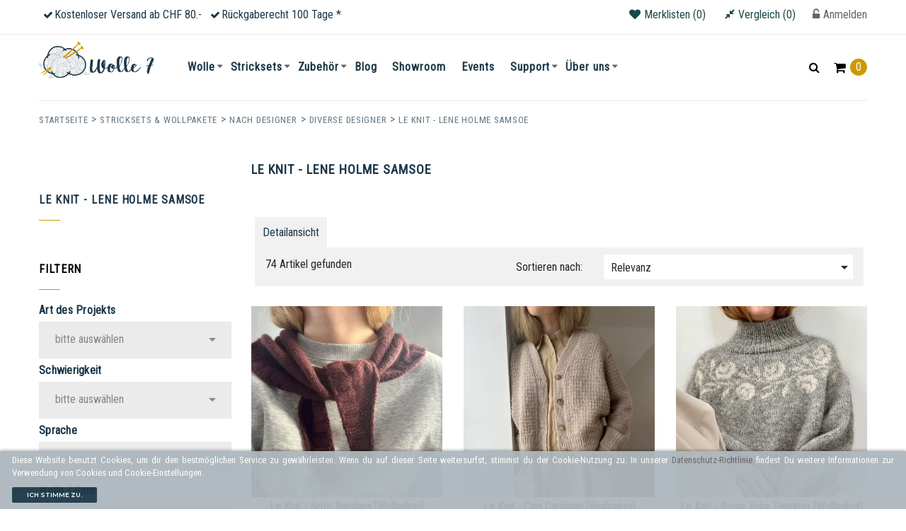

--- FILE ---
content_type: text/html; charset=utf-8
request_url: https://wolle7.ch/135-le-knit-lene-holme-samsoe
body_size: 34753
content:
<!doctype html>
<html lang="de"  class="yellow" >

  <head>
    
      
  <meta charset="utf-8">


  <meta http-equiv="x-ua-compatible" content="ie=edge">



  <title>Le Knit - Lene Holme Samsoe</title>
  <meta name="description" content="">
  <meta name="keywords" content="">
      
      



  <meta name="viewport" content="width=device-width, initial-scale=1">



  <link rel="icon" type="image/vnd.microsoft.icon" href="https://wolle7.ch/img/favicon.ico?1621455615">
  <link rel="shortcut icon" type="image/x-icon" href="https://wolle7.ch/img/favicon.ico?1621455615">
    <link rel="preload" href="https://wolle7.ch/themes/leo_alaska/assets/fonts/MaterialIcons-Regular.woff2" as="font" type="font/woff2" crossorigin="anonymous">
  <link rel="preload" href="https://wolle7.ch/themes/leo_alaska/assets/fonts/fontawesome-webfont.woff2?v=4.7.0" as="font" type="font/woff2" crossorigin="anonymous">
  

  

    <link rel="stylesheet" href="https://wolle7.ch/themes/leo_alaska/assets/cache/theme-26c0252219.css" type="text/css" media="all">



    


  

    <script type="text/javascript">
                var IdxrcookiesConfigFront = {"urlAjax":"https:\/\/wolle7.ch\/module\/idxcookies\/ajax?ajax=1&token=b1647535c2ac1011733bf8b45abaa54f","forceDialog":true,"userOptions":{"date":"2026-01-18 08:22:07","divColor":"#ADB7BD","textColor":"#ffffff","divPosition":"bottom","cookiesUrl":"%2Fcontent%2F7-datenschutz","cookiesUrlTitle":"Mehr Informationen","cookiesText":"<p>Diese Website benutzt Cookies,\u00a0um dir den bestm\u00f6glichen Service zu gew\u00e4hrleisten. Wenn du auf dieser Seite weitersurfst, stimmst du der Cookie-Nutzung zu. In unserer <a href=\"\/content\/7-datenschutz\">Datenschutz-Richtlinie<\/a> findest Du weitere Informationen zur Verwendung von Cookies und Cookie-Einstellungen.<\/p>","cookiesInfoText":"<p>Diese Website benutzt Cookies, die f\u00fcr den technischen Betrieb der Website erforderlich sind und stets gesetzt werden. Andere Cookies, die den Komfort bei Benutzung dieser Website erh\u00f6hen, der Direktwerbung dienen oder die Interaktion mit anderen Websites und sozialen Netzwerken vereinfachen sollen, werden nur mit Ihrer Zustimmung gesetzt.<\/p>","cookieName":"idxcookiesWarningCheck","cookiePath":"\/","cookieDomain":"wolle7.ch","okText":"Ich stimme zu.","koText":"Ablehnen","reject_button":false,"fixed_button":"0","button_position":"right","reload":true},"audit":false,"audit_next_page":"","cookies_list":[{"id_cookie":"8","id_template":"0","domain":"http:\/\/wolle7.ch","name":"PrestaShop-b6f9dd9f7ca6548a3166dc61ed63dc3a","id_cookie_type":"1","id_shop":"1","module":"","date_add":"2020-10-14 14:20:30","date_upd":"2020-10-14 15:03:15","imperative":true},{"id_cookie":"5","id_template":"0","domain":"http:\/\/wolle7.ch","name":"LEO_ALASKA_PANEL_CONFIG_grid_list","id_cookie_type":"1","id_shop":"1","module":"","date_add":"2020-10-14 14:20:30","date_upd":"2020-10-14 15:03:02","imperative":true},{"id_cookie":"13","id_template":"0","domain":"http:\/\/wolle7.ch","name":"ssupp.visits","id_cookie_type":"1","id_shop":"1","module":"","date_add":"2020-10-14 14:20:30","date_upd":"2020-10-14 15:03:25","imperative":true},{"id_cookie":"2","id_template":"0","domain":"http:\/\/wolle7.ch","name":"ssupp_vid","id_cookie_type":"1","id_shop":"1","module":"","date_add":"2020-10-14 14:20:30","date_upd":"2020-10-14 15:02:52","imperative":true},{"id_cookie":"10","id_template":"0","domain":"http:\/\/wolle7.ch","name":"_gat","id_cookie_type":"1","id_shop":"1","module":"","date_add":"2020-10-14 14:20:30","date_upd":"2020-10-14 15:03:18","imperative":true},{"id_cookie":"7","id_template":"0","domain":"http:\/\/wolle7.ch","name":"PHPSESSID","id_cookie_type":"1","id_shop":"1","module":"","date_add":"2020-10-14 14:20:30","date_upd":"2020-10-14 15:03:08","imperative":true},{"id_cookie":"4","id_template":"0","domain":"http:\/\/wolle7.ch","name":"_gid","id_cookie_type":"1","id_shop":"1","module":"","date_add":"2020-10-14 14:20:30","date_upd":"2020-10-14 15:02:59","imperative":true},{"id_cookie":"12","id_template":"0","domain":"http:\/\/wolle7.ch","name":"ssupp.vid","id_cookie_type":"1","id_shop":"1","module":"","date_add":"2020-10-14 14:20:30","date_upd":"2020-10-14 15:03:22","imperative":true},{"id_cookie":"1","id_template":"0","domain":"http:\/\/wolle7.ch","name":"_ga","id_cookie_type":"1","id_shop":"1","module":"","date_add":"2020-10-14 14:20:30","date_upd":"2020-10-31 08:57:33","imperative":true},{"id_cookie":"9","id_template":"0","domain":"http:\/\/wolle7.ch","name":"PrestaShop-da2183446167f40ca51cf95bda9f7fba","id_cookie_type":"1","id_shop":"1","module":"","date_add":"2020-10-14 14:20:30","date_upd":"2020-10-14 15:03:17","imperative":true},{"id_cookie":"6","id_template":"0","domain":"http:\/\/wolle7.ch","name":"idxcookiesWarningCheck","id_cookie_type":"1","id_shop":"1","module":"","date_add":"2020-10-14 14:20:30","date_upd":"2020-10-14 15:03:05","imperative":true},{"id_cookie":"3","id_template":"0","domain":"http:\/\/wolle7.ch","name":"sf_redirect","id_cookie_type":"1","id_shop":"1","module":"","date_add":"2020-10-14 14:20:30","date_upd":"2020-10-14 15:02:57","imperative":true},{"id_cookie":"11","id_template":"0","domain":"http:\/\/wolle7.ch","name":"ssupp_visits","id_cookie_type":"1","id_shop":"1","module":"","date_add":"2020-10-14 14:20:30","date_upd":"2020-10-14 15:03:20","imperative":true}],"php_self":"category","id_product":null};
                var LEO_COOKIE_THEME = "LEO_ALASKA_PANEL_CONFIG";
                var add_cart_error = "An error occurred while processing your request. Please try again";
                var add_text = "zum Produkt";
                var ajaxUrl = "\/modules\/idxcookies\/ajax.php";
                var appagebuilderToken = "213c3aa7f0562ec8e1f9eeee22b51fc3";
                var buttoncompare_title_add = "Zum Vergleich hinzuf\u00fcgen";
                var buttoncompare_title_remove = "Vom Vergleich entfernen";
                var buttonwishlist_title_add = "Zur Merkliste hinzuf\u00fcgen";
                var buttonwishlist_title_remove = "Von der Merkliste entfernen";
                var comparator_max_item = 30;
                var compared_products = [];
                var enable_dropdown_defaultcart = 1;
                var enable_flycart_effect = 0;
                var enable_notification = 0;
                var height_cart_item = "142";
                var isLogged = false;
                var leo_token = "213c3aa7f0562ec8e1f9eeee22b51fc3";
                var lf_is_gen_rtl = false;
                var login_txt = "Anmelden";
                var login_url = "index.php?controller=authentication?back=";
                var number_cartitem_display = 3;
                var prestashop = {"cart":{"products":[],"totals":{"total":{"type":"total","label":"Total (inkl. MWST)","amount":0,"value":"0.00\u00a0CHF"},"total_including_tax":{"type":"total","label":"Gesamt (inkl. MwSt.)","amount":0,"value":"0.00\u00a0CHF"},"total_excluding_tax":{"type":"total","label":"Gesamtpreis exkl. MwSt.","amount":0,"value":"0.00\u00a0CHF"}},"subtotals":{"products":{"type":"products","label":"Zwischensumme","amount":0,"value":"0.00\u00a0CHF"},"discounts":null,"shipping":{"type":"shipping","label":"Kleinmengenzuschlag \/ Versand","amount":0,"value":""},"tax":null},"products_count":0,"summary_string":"0 Artikel","vouchers":{"allowed":1,"added":[]},"discounts":[],"minimalPurchase":0,"minimalPurchaseRequired":""},"currency":{"id":2,"name":"Schweizer Franken","iso_code":"CHF","iso_code_num":"756","sign":"CHF"},"customer":{"lastname":null,"firstname":null,"email":null,"birthday":null,"newsletter":null,"newsletter_date_add":null,"optin":null,"website":null,"company":null,"siret":null,"ape":null,"is_logged":false,"gender":{"type":null,"name":null},"addresses":[]},"country":{"id_zone":"7","id_currency":"2","call_prefix":"41","iso_code":"CH","active":"1","contains_states":"0","need_identification_number":"0","need_zip_code":"1","zip_code_format":"NNNN","display_tax_label":"0","name":"Schweiz","id":19},"language":{"name":"Deutsch (German)","iso_code":"de","locale":"de-DE","language_code":"de","active":"1","is_rtl":"0","date_format_lite":"d.m.Y","date_format_full":"d.m.Y H:i:s","id":1},"page":{"title":"","canonical":null,"meta":{"title":"Le Knit - Lene Holme Samsoe","description":"","keywords":"","robots":"index"},"page_name":"category","body_classes":{"lang-de":true,"lang-rtl":false,"country-CH":true,"currency-CHF":true,"layout-left-column":true,"page-category":true,"tax-display-disabled":true,"page-customer-account":false,"category-id-135":true,"category-Le Knit - Lene Holme Samsoe":true,"category-id-parent-106":true,"category-depth-level-5":true},"admin_notifications":[],"password-policy":{"feedbacks":{"0":"Sehr schwach","1":"Schwach","2":"Durchschnitt","3":"Stark","4":"Sehr stark","Straight rows of keys are easy to guess":"Nebeneinander liegende Tastenreihen sind leicht zu erraten","Short keyboard patterns are easy to guess":"Kurze Tastatur-Muster sind leicht zu erraten","Use a longer keyboard pattern with more turns":"Verwenden Sie ein l\u00e4ngeres Tastatur-Muster mit mehr Zuf\u00e4llen","Repeats like \"aaa\" are easy to guess":"Wiederholungen wie \u201eaaa\u201c sind leicht zu erraten","Repeats like \"abcabcabc\" are only slightly harder to guess than \"abc\"":"Wiederholungen wie \u201eabcabcabc\u201c sind nur etwas schwerer zu erraten als \u201eabc\u201c","Sequences like abc or 6543 are easy to guess":"Zeichenfolgen wie \u201eabc\u201c oder \u201e6543\u201c sind leicht zu erraten.","Recent years are easy to guess":"Aktuelle Jahre sind leicht zu erraten","Dates are often easy to guess":"Datumsangaben sind oft leicht zu erraten","This is a top-10 common password":"Dies ist ein g\u00e4ngiges Top-10-Passwort","This is a top-100 common password":"Dies ist ein g\u00e4ngiges Top-100-Passwort","This is a very common password":"Dies ist ein sehr g\u00e4ngiges Passwort","This is similar to a commonly used password":"Dies \u00e4hnelt einem g\u00e4ngigen Passwort","A word by itself is easy to guess":"Ein einzelnes Wort ist leicht zu erraten","Names and surnames by themselves are easy to guess":"Vor- und Nachnamen sind leicht zu erraten","Common names and surnames are easy to guess":"G\u00e4ngige Vor- und Nachnamen sind leicht zu erraten","Use a few words, avoid common phrases":"Verwenden Sie mehrere W\u00f6rter, vermeiden Sie g\u00e4ngige Ausdr\u00fccke.","No need for symbols, digits, or uppercase letters":"Symbole, Ziffern oder Gro\u00dfbuchstaben sind nicht notwendig","Avoid repeated words and characters":"Vermeiden Sie Wort- und Zeichenwiederholungen","Avoid sequences":"Vermeiden Sie Sequenzen","Avoid recent years":"Vermeiden Sie aktuelle Jahreszahlen","Avoid years that are associated with you":"Vermeiden Sie Jahreszahlen, die mit Ihnen in Verbindung gebracht werden k\u00f6nnen","Avoid dates and years that are associated with you":"Vermeiden Sie Datums- und Jahresangaben, die mit Ihnen in Verbindung gebracht werden k\u00f6nnen","Capitalization doesn't help very much":"Gro\u00dfschreibung ist nicht sehr hilfreich","All-uppercase is almost as easy to guess as all-lowercase":"Gro\u00dfschreibung ist fast genau so leicht zu erraten wie Kleinschreibung","Reversed words aren't much harder to guess":"Umgekehrte W\u00f6rter sind nicht viel schwerer zu erraten","Predictable substitutions like '@' instead of 'a' don't help very much":"H\u00e4ufig verwendete Ersetzungen wie \u201e@\u201c anstelle von \u201ea\u201c sind nicht sehr zweckdienlich.","Add another word or two. Uncommon words are better.":"Erg\u00e4nzen Sie ein oder zwei W\u00f6rter. Selten gebrauchte W\u00f6rter sind besser."}}},"shop":{"name":"Wolle 7","logo":"https:\/\/wolle7.ch\/img\/prestashop-logo-1601669923.jpg","stores_icon":"https:\/\/wolle7.ch\/img\/logo_stores.png","favicon":"https:\/\/wolle7.ch\/img\/favicon.ico"},"core_js_public_path":"\/themes\/","urls":{"base_url":"https:\/\/wolle7.ch\/","current_url":"https:\/\/wolle7.ch\/135-le-knit-lene-holme-samsoe","shop_domain_url":"https:\/\/wolle7.ch","img_ps_url":"https:\/\/wolle7.ch\/img\/","img_cat_url":"https:\/\/wolle7.ch\/img\/c\/","img_lang_url":"https:\/\/wolle7.ch\/img\/l\/","img_prod_url":"https:\/\/wolle7.ch\/img\/p\/","img_manu_url":"https:\/\/wolle7.ch\/img\/m\/","img_sup_url":"https:\/\/wolle7.ch\/img\/su\/","img_ship_url":"https:\/\/wolle7.ch\/img\/s\/","img_store_url":"https:\/\/wolle7.ch\/img\/st\/","img_col_url":"https:\/\/wolle7.ch\/img\/co\/","img_url":"https:\/\/wolle7.ch\/themes\/leo_alaska\/assets\/img\/","css_url":"https:\/\/wolle7.ch\/themes\/leo_alaska\/assets\/css\/","js_url":"https:\/\/wolle7.ch\/themes\/leo_alaska\/assets\/js\/","pic_url":"https:\/\/wolle7.ch\/upload\/","theme_assets":"https:\/\/wolle7.ch\/themes\/leo_alaska\/assets\/","theme_dir":"https:\/\/wolle7.ch\/themes\/leo_alaska\/","pages":{"address":"https:\/\/wolle7.ch\/adresse","addresses":"https:\/\/wolle7.ch\/adressen","authentication":"https:\/\/wolle7.ch\/anmeldung","manufacturer":"https:\/\/wolle7.ch\/manufacturer","cart":"https:\/\/wolle7.ch\/warenkorb","category":"https:\/\/wolle7.ch\/index.php?controller=category","cms":"https:\/\/wolle7.ch\/index.php?controller=cms","contact":"https:\/\/wolle7.ch\/kontakt","discount":"https:\/\/wolle7.ch\/gutscheine","guest_tracking":"https:\/\/wolle7.ch\/auftragsverfolgung-gast","history":"https:\/\/wolle7.ch\/bestellungsverlauf","identity":"https:\/\/wolle7.ch\/profil","index":"https:\/\/wolle7.ch\/","my_account":"https:\/\/wolle7.ch\/mein-Konto","order_confirmation":"https:\/\/wolle7.ch\/bestellbestatigung","order_detail":"https:\/\/wolle7.ch\/index.php?controller=order-detail","order_follow":"https:\/\/wolle7.ch\/bestellverfolgung","order":"https:\/\/wolle7.ch\/Bestellung","order_return":"https:\/\/wolle7.ch\/index.php?controller=order-return","order_slip":"https:\/\/wolle7.ch\/bestellschein","pagenotfound":"https:\/\/wolle7.ch\/seite-nicht-gefunden","password":"https:\/\/wolle7.ch\/passwort-zuruecksetzen","pdf_invoice":"https:\/\/wolle7.ch\/index.php?controller=pdf-invoice","pdf_order_return":"https:\/\/wolle7.ch\/index.php?controller=pdf-order-return","pdf_order_slip":"https:\/\/wolle7.ch\/index.php?controller=pdf-order-slip","prices_drop":"https:\/\/wolle7.ch\/angebote","product":"https:\/\/wolle7.ch\/index.php?controller=product","registration":"https:\/\/wolle7.ch\/index.php?controller=registration","search":"https:\/\/wolle7.ch\/suche","sitemap":"https:\/\/wolle7.ch\/Sitemap","stores":"https:\/\/wolle7.ch\/shops","supplier":"https:\/\/wolle7.ch\/index.php?controller=supplier","new_products":"https:\/\/wolle7.ch\/neue-artikel","brands":"https:\/\/wolle7.ch\/manufacturer","register":"https:\/\/wolle7.ch\/index.php?controller=registration","order_login":"https:\/\/wolle7.ch\/Bestellung?login=1"},"alternative_langs":[],"actions":{"logout":"https:\/\/wolle7.ch\/?mylogout="},"no_picture_image":{"bySize":{"cart_default":{"url":"https:\/\/wolle7.ch\/img\/p\/de-default-cart_default.jpg","width":125,"height":125},"small_default":{"url":"https:\/\/wolle7.ch\/img\/p\/de-default-small_default.jpg","width":250,"height":250},"medium_default":{"url":"https:\/\/wolle7.ch\/img\/p\/de-default-medium_default.jpg","width":458,"height":458},"home_default":{"url":"https:\/\/wolle7.ch\/img\/p\/de-default-home_default.jpg","width":458,"height":458},"large_default":{"url":"https:\/\/wolle7.ch\/img\/p\/de-default-large_default.jpg","width":800,"height":800}},"small":{"url":"https:\/\/wolle7.ch\/img\/p\/de-default-cart_default.jpg","width":125,"height":125},"medium":{"url":"https:\/\/wolle7.ch\/img\/p\/de-default-medium_default.jpg","width":458,"height":458},"large":{"url":"https:\/\/wolle7.ch\/img\/p\/de-default-large_default.jpg","width":800,"height":800},"legend":""}},"configuration":{"display_taxes_label":false,"display_prices_tax_incl":true,"is_catalog":false,"show_prices":true,"opt_in":{"partner":false},"quantity_discount":{"type":"discount","label":"Rabatt auf St\u00fcckzahl"},"voucher_enabled":1,"return_enabled":0},"field_required":[],"breadcrumb":{"links":[{"title":"Startseite","url":"https:\/\/wolle7.ch\/"},{"title":"Stricksets & Wollpakete","url":"https:\/\/wolle7.ch\/12-stricksets-wollpakete"},{"title":"nach Designer","url":"https:\/\/wolle7.ch\/28-nach-designer"},{"title":"Diverse Designer","url":"https:\/\/wolle7.ch\/106-diverse-designer"},{"title":"Le Knit - Lene Holme Samsoe","url":"https:\/\/wolle7.ch\/135-le-knit-lene-holme-samsoe"}],"count":5},"link":{"protocol_link":"https:\/\/","protocol_content":"https:\/\/"},"time":1768720927,"static_token":"213c3aa7f0562ec8e1f9eeee22b51fc3","token":"b1647535c2ac1011733bf8b45abaa54f","debug":false,"modules":{"wolle7":{"url_product_subscription":"https:\/\/wolle7.ch\/module\/wolle7\/ProductSubscription","url_color_overview":"https:\/\/wolle7.ch\/module\/wolle7\/ajax?ajax=1","url_color_overview_page":"https:\/\/wolle7.ch\/module\/wolle7\/CategoryColorOverview?id_category=135"}}};
                var productcompare_add = "Der Artikel wurde zum Vergleich hinzugef\u00fcgt";
                var productcompare_add_error = "Beim Hinzuf\u00fcgen ist ein Fehler aufgetreten. Versuche es nochmal";
                var productcompare_max_item = "Du kannst nicht mehr als 30 Artikel zum Vergleich hinzuf\u00fcgen";
                var productcompare_remove = "Der Artikel wurde vom Vergleich entfernt";
                var productcompare_remove_error = "Beim Entfernen ist ein Fehler aufgetreten. Versuche es nochmal";
                var productcompare_url = "https:\/\/wolle7.ch\/vergleich";
                var productcompare_viewlistcompare = "Vergleich anzeigen";
                var psemailsubscription_subscription = "https:\/\/wolle7.ch\/module\/ps_emailsubscription\/subscription";
                var show_conf_text = "Show customization";
                var show_popup = 1;
                var type_dropdown_defaultcart = "slidebar_right";
                var type_flycart_effect = "fade";
                var url_ajax = "https:\/\/wolle7.ch\/module\/idxrcustomproduct\/ajax?ajax=1";
                var url_leoproductattribute = "https:\/\/wolle7.ch\/module\/leofeature\/LeoProductAttribute";
                var width_cart_item = "288";
                var wishlist_add = "Der Artikel wurde der Merkliste hinzugef\u00fcgt";
                var wishlist_back_to_shop_txt = "Weiter einkaufen";
                var wishlist_cancel_txt = "Abbrechen";
                var wishlist_delete_error = "Default Merkliste kann nicht gel\u00f6scht werden";
                var wishlist_delete_title = "Diese Merkliste l\u00f6schen?";
                var wishlist_loggin_required = "Merklisten stehen dir erst zur Verf\u00fcgung, wenn du angemeldet bist";
                var wishlist_new_error = "Der Name darf nicht leer sein";
                var wishlist_new_label = "Name";
                var wishlist_new_name_placeholder = "Name der Merkliste";
                var wishlist_new_title = "Neue Merkliste";
                var wishlist_ok_txt = "OK";
                var wishlist_quantity_required = "Bitte Anzahl korrekt eingeben";
                var wishlist_remove = "Der Artikel wurde von der Merkliste entfernt";
                var wishlist_rename_error = "Der Name darf nicht leer sein";
                var wishlist_rename_label = "Neuer Name";
                var wishlist_rename_name_placeholder = "Neuer Name der Merkliste";
                var wishlist_rename_title = "Merkliste umbenennen";
                var wishlist_share_button_txt = "Link kopieren";
                var wishlist_share_label = "Merkliste teilen";
                var wishlist_share_link_placeholder = "Link";
                var wishlist_share_link_value = "https:\/\/wolle7.ch\/merklisten?token=";
                var wishlist_share_title = "Merkliste teilen";
                var wishlist_url = "https:\/\/wolle7.ch\/merklisten";
                var wishlist_viewwishlist = "Zu meinen Merklisten";
            </script>
<script type="text/javascript">
    var choosefile_text = "Datei wählen";
    var turnoff_popup_text = "Dieses Popup nicht mehr anzeigen";

    var size_item_quickview = 116;
    var style_scroll_quickview = 'vertical';

    var size_item_page = 120;
    var style_scroll_page = 'horizontal';

    var size_item_quickview_attr = 116;
    var style_scroll_quickview_attr = 'vertical';

    var size_item_popup = 191;
    var style_scroll_popup = 'vertical';
</script>




  <script type="text/javascript">
	
	var FancyboxI18nClose = "Schliessen";
	var FancyboxI18nNext = "Next";
	var FancyboxI18nPrev = "Previous";
	var current_link = "http://wolle7.ch/";		
	var currentURL = window.location;
	currentURL = String(currentURL);
	currentURL = currentURL.replace("https://","").replace("http://","").replace("www.","").replace( /#\w*/, "" );
	current_link = current_link.replace("https://","").replace("http://","").replace("www.","");
	var text_warning_select_txt = "Please select One to remove?";
	var text_confirm_remove_txt = "Are you sure to remove footer row?";
	var close_bt_txt = "Schliessen";
	var list_menu = [];
	var list_menu_tmp = {};
	var list_tab = [];
	var isHomeMenu = 0;
	
</script><style type="text/css">
    </style>
<script>
    var pswp_theme = "";
    var pswp_token = "213c3aa7f0562ec8e1f9eeee22b51fc3";
    var pswp_ajax_url = "https://wolle7.ch/module/prestawp/ajaxps";
</script><!-- @file modules\appagebuilder\views\templates\hook\header -->

<script>
	/**
	 * List functions will run when document.ready()
	 */
	var ap_list_functions = [];
	/**
	 * List functions will run when window.load()
	 */
	var ap_list_functions_loaded = [];

	/**
	 * List functions will run when document.ready() for theme
	 */

	var products_list_functions = [];
</script>


<script type='text/javascript'>
	var leoOption = {
		category_qty:1,
		product_list_image:0,
		product_one_img:0,
		productCdown: 1,
		productColor: 0,
		homeWidth: 458,
		homeheight: 458,
	}

	ap_list_functions.push(function(){
		if (typeof $.LeoCustomAjax !== "undefined" && $.isFunction($.LeoCustomAjax)) {
			var leoCustomAjax = new $.LeoCustomAjax();
			leoCustomAjax.processAjax();
		}
	});
</script>
<script async src="https://www.googletagmanager.com/gtag/js?id=G-F6K1R2QFVT"></script>
<script>
  window.dataLayer = window.dataLayer || [];
  function gtag(){dataLayer.push(arguments);}
  gtag('js', new Date());
  gtag(
    'config',
    'G-F6K1R2QFVT',
    {
      'debug_mode':false
      , 'anonymize_ip': true                }
  );
</script>


<!-- canonical -->
    <link rel="canonical" href="https://wolle7.ch/135-le-knit-lene-holme-samsoe" />

                        <!-- /canonical -->




















    
  </head>

  <body id="category" class="lang-de country-ch currency-chf layout-left-column page-category tax-display-disabled category-id-135 category-le-knit-lene-holme-samsoe category-id-parent-106 category-depth-level-5 fullwidth keep-header">

    
      <!-- MODULE idxcookies -->

<div id="contentidxrcookies" style="display:none;">
    <div id="idxrcookies">
        <div id="divPosition">
            <div class="contenido">
                <div id="textDiv"></div>
                <div id="buttons" >
                    <a href="#" id="idxrcookiesOK" rel="nofollow"></a>
                    <a href="#" id="idxrcookiesKO" rel="nofollow"></a>
                    <a id="cookiesConf" href="#" rel="nofollow">Konfigurieren</a>
                </div>
            </div>            
        </div>
    </div>
</div>

<!-- cookie modal -->
<div id="cookieConfigurator" style="display:none;">
    <div id='cookieModal'>
        <div id='cookieModalHeader'>
            <img src="/modules/idxcookies/views/img/conf.png"/>Cookie-Präferenzen
        </div>  
        <div id='cookieModalBody'>
            <div id="cookieModalList">    
    <ul>
        <li class="dlxctab-row active" data-id="info">Information</li>        
                <li class="dlxctab-row" data-id="1">Technisch erforderlich</li>
                <li class="dlxctab-row" data-id="2">Komfortfunktionen</li>
                <li class="dlxctab-row" data-id="3">Performance cookies</li>
                <li class="dlxctab-row" data-id="4">Guided cookies</li>
                <li class="dlxctab-row" data-id="delete">How to delete cookies</li>
    </ul>
</div>
<div id="cookieModalContent">
    <div data-tab="info" class="dlxctab-content">
        <p>
            <p>Diese Website benutzt Cookies, die für den technischen Betrieb der Website erforderlich sind und stets gesetzt werden. Andere Cookies, die den Komfort bei Benutzung dieser Website erhöhen, der Direktwerbung dienen oder die Interaktion mit anderen Websites und sozialen Netzwerken vereinfachen sollen, werden nur mit Ihrer Zustimmung gesetzt.</p>
        </p>
    </div>
        <div data-tab="1" class="dlxctab-content" style="display:none">
        <p class="cookie-content-title">Technisch erforderlich</p>
        <p class="always-active"><i class="always-check"></i> Immer aktiv</p>        <p>
            Diese Cookies sind für die Grundfunktionen des Shops notwendig.
        </p>
        <p class="cookie-content-subtitle">Verwendete Cookies</p>
        <ul class="info-cookie-list">
                        <li><label for="switch8"><span>http://wolle7.ch</span> - PrestaShop-b6f9dd9f7ca6548a3166dc61ed63dc3a</label>
                <input
                       name="switch8"
                       data-modulo=""
                       data-template="0"
                       data-idcookie="8"
                       class="switch"
                       checked disabled                       ></li>
                        <li><label for="switch5"><span>http://wolle7.ch</span> - LEO_ALASKA_PANEL_CONFIG_grid_list</label>
                <input
                       name="switch5"
                       data-modulo=""
                       data-template="0"
                       data-idcookie="5"
                       class="switch"
                       checked disabled                       ></li>
                        <li><label for="switch13"><span>http://wolle7.ch</span> - ssupp.visits</label>
                <input
                       name="switch13"
                       data-modulo=""
                       data-template="0"
                       data-idcookie="13"
                       class="switch"
                       checked disabled                       ></li>
                        <li><label for="switch2"><span>http://wolle7.ch</span> - ssupp_vid</label>
                <input
                       name="switch2"
                       data-modulo=""
                       data-template="0"
                       data-idcookie="2"
                       class="switch"
                       checked disabled                       ></li>
                        <li><label for="switch10"><span>http://wolle7.ch</span> - _gat</label>
                <input
                       name="switch10"
                       data-modulo=""
                       data-template="0"
                       data-idcookie="10"
                       class="switch"
                       checked disabled                       ></li>
                        <li><label for="switch7"><span>http://wolle7.ch</span> - PHPSESSID</label>
                <input
                       name="switch7"
                       data-modulo=""
                       data-template="0"
                       data-idcookie="7"
                       class="switch"
                       checked disabled                       ></li>
                        <li><label for="switch4"><span>http://wolle7.ch</span> - _gid</label>
                <input
                       name="switch4"
                       data-modulo=""
                       data-template="0"
                       data-idcookie="4"
                       class="switch"
                       checked disabled                       ></li>
                        <li><label for="switch12"><span>http://wolle7.ch</span> - ssupp.vid</label>
                <input
                       name="switch12"
                       data-modulo=""
                       data-template="0"
                       data-idcookie="12"
                       class="switch"
                       checked disabled                       ></li>
                        <li><label for="switch1"><span>http://wolle7.ch</span> - _ga</label>
                <input
                       name="switch1"
                       data-modulo=""
                       data-template="0"
                       data-idcookie="1"
                       class="switch"
                       checked disabled                       ></li>
                        <li><label for="switch9"><span>http://wolle7.ch</span> - PrestaShop-da2183446167f40ca51cf95bda9f7fba</label>
                <input
                       name="switch9"
                       data-modulo=""
                       data-template="0"
                       data-idcookie="9"
                       class="switch"
                       checked disabled                       ></li>
                        <li><label for="switch6"><span>http://wolle7.ch</span> - idxcookiesWarningCheck</label>
                <input
                       name="switch6"
                       data-modulo=""
                       data-template="0"
                       data-idcookie="6"
                       class="switch"
                       checked disabled                       ></li>
                        <li><label for="switch3"><span>http://wolle7.ch</span> - sf_redirect</label>
                <input
                       name="switch3"
                       data-modulo=""
                       data-template="0"
                       data-idcookie="3"
                       class="switch"
                       checked disabled                       ></li>
                        <li><label for="switch11"><span>http://wolle7.ch</span> - ssupp_visits</label>
                <input
                       name="switch11"
                       data-modulo=""
                       data-template="0"
                       data-idcookie="11"
                       class="switch"
                       checked disabled                       ></li>
                    </ul>
    </div>
        <div data-tab="2" class="dlxctab-content" style="display:none">
        <p class="cookie-content-title">Komfortfunktionen</p>
                <p>
            Diese Cookies werden genutzt um das Einkaufserlebnis noch ansprechender zu gestalten, beispielsweise für die Wiedererkennung des Besuchers.
        </p>
        <p class="cookie-content-subtitle">Verwendete Cookies</p>
        <ul class="info-cookie-list">
                    </ul>
    </div>
        <div data-tab="3" class="dlxctab-content" style="display:none">
        <p class="cookie-content-title">Performance cookies</p>
                <p>
            These cookies are used to analyze the traffic and behavior of customers on the site, help us understand and understand how you interact with the site in order to improve performance.
        </p>
        <p class="cookie-content-subtitle">Verwendete Cookies</p>
        <ul class="info-cookie-list">
                    </ul>
    </div>
        <div data-tab="4" class="dlxctab-content" style="display:none">
        <p class="cookie-content-title">Guided cookies</p>
                <p>
            These cookies can be from the site itself or from third parties, they help us to create a profile of your interests and to offer you advertising aimed at your preferences and interests.
        </p>
        <p class="cookie-content-subtitle">Verwendete Cookies</p>
        <ul class="info-cookie-list">
                    </ul>
    </div>
        <div data-tab="delete" class="dlxctab-content" style="display:none">
        <p>
            
        </p>
    </div>
</div>

        </div>
        <div id='cookieModalFooter'>
            <a class="cookie-info-page" rel="nofollow" href="/content/7-datenschutz">Mehr Informationen</a>
            <a class="btn-config" rel="nofollow" id="js-save-cookieconf">Save</a>
        </div>
    </div>
</div>
<!-- end cookie modal -->



    

    <main id="page">
      
              
      <header id="header">
        <div class="header-container">
          
            
  <div class="header-banner">
          <div class="container">
              <div class="inner"></div>
          </div>
        </div>



  <nav class="header-nav">
    <div class="topnav">
            <div class="container">
              <div class="inner"></div>
            </div>
          </div>
    <div class="bottomnav">
              <div class="container">
              <div class="inner"><!-- @file modules\appagebuilder\views\templates\hook\ApRow -->
    <div id="wolle7-xl-xxl"        class="row ApRow  has-bg bg-fullwidth"
                            style=""        data-bg_data=" #ffffff no-repeat"        >
                                            <!-- @file modules\appagebuilder\views\templates\hook\ApColumn -->
<div id="wolle7-id-headertext"    class="col-xl-7 col-lg-6 col-md-12 col-sm-12 col-xs-12 col-sp-12 wolle7-headertext hidden-md-down ApColumn "
	    >
                    <!-- @file modules\appagebuilder\views\templates\hook\ApGeneral -->
<div     class="block ApHtml">
	                    <div class="block_content"><table class="mce-item-table"><tbody><tr><td><i class="fa fa-check"></i><span>Kostenloser Versand ab CHF 80.-</span></td><td><i class="fa fa-check"></i><span>Rückgaberecht 100 Tage *</span></td></tr></tbody></table></div>
    	</div>
    </div><!-- @file modules\appagebuilder\views\templates\hook\ApColumn -->
<div    class="col-xl-5 col-lg-6 col-md-12 col-sm-12 col-xs-12 col-sp-12  ApColumn "
	    >
                    <!-- @file modules\appagebuilder\views\templates\hook\ApModule -->
<!-- @file modules\appagebuilder\views\templates\hook\ApModule -->
<!-- @file modules\appagebuilder\views\templates\hook\ApModule -->
<div class="wolle7-header-buttons-container">
  <div>
    <ul class="wolle7-header-buttons">
      <li>
        <a
                class="ap-btn-wishlist"
                href="https://wolle7.ch/merklisten"
                title="Merklisten"
                rel="nofollow"
        >
          <i class="fa fa-heart"></i>
          <span>Merklisten</span>
          <span class="ap-total-wishlist ap-total"></span>
        </a>
      </li>
                          <li>
          <a
                  class="ap-btn-compare"
                  href="https://wolle7.ch/vergleich"
                  title="Vergleich"
                  rel="nofollow"
          >
            <i class="fa fa-compress"></i>
            <span>Vergleich</span>
            <span class="ap-total-compare ap-total"></span>
          </a>
        </li>
                </ul>
  </div>
      <div>
      <a
              class="wolle7-login-button"
              href="https://wolle7.ch/mein-Konto"
              title="Melde dich in deinem Konto an"
              rel="nofollow"
      >
        <i class="fa fa-unlock-alt"></i>
        <span>Anmelden</span>
      </a>
    </div>
  </div>
    </div>            </div>
    </div>
              </div>
          </div>
  </nav>



  <div class="header-top">
              <div class="container">
              <div class="inner"><!-- @file modules\appagebuilder\views\templates\hook\ApRow -->
    <div id="wolle7-md-xl"        class="row ApRow  has-bg bg-boxed"
                            style="background: no-repeat;"        data-bg_data=" no-repeat"        >
                                            <!-- @file modules\appagebuilder\views\templates\hook\ApColumn -->
<div    class="col-xl-2 col-lg-2 col-md-3 col-sm-6 col-xs-6 col-sp-6  ApColumn "
	    >
                    <!-- @file modules\appagebuilder\views\templates\hook\ApGenCode -->

	<div class="header_logo"><a href="https://wolle7.ch/">            <img class="logo img-fluid" src="https://wolle7.ch/img/prestashop-logo-1601669923.jpg" alt="Wolle 7 logo">          </a></div>

    </div><!-- @file modules\appagebuilder\views\templates\hook\ApColumn -->
<div    class="col-xl-10 col-lg-10 col-md-12 col-sm-12 col-xs-12 col-sp-12 menu-right ApColumn "
	    >
                    <!-- @file modules\appagebuilder\views\templates\hook\ApModule -->
<div id="_desktop_cart">
  <div class="blockcart cart-preview inactive" data-refresh-url="//wolle7.ch/module/ps_shoppingcart/ajax">
    <div class="header">
              <i class="fa fa-shopping-cart shopping-cart"></i>
      	          <span class="cart-products-count">
            <span class="cart-quantity">
              0
            </span>
            <span class="cart-quantity-type">
              Artikel
            </span>
           </span> 
                      <span class="cart-price-total">0.00 CHF</span>
    </div>
  </div>
</div>
<!-- @file modules\appagebuilder\views\templates\hook\ApModule -->
<!-- Block search module TOP -->
<div id="search_widget" class="search-widget" data-search-controller-url="//wolle7.ch/suche">
	<div class="btn_search"><a id="click_show_search" class="fa fa-search"></a></div>
	<div id="search_content">
		<form method="get" action="//wolle7.ch/suche" class="popup-content" id="search_form">
			<input type="hidden" name="controller" value="search">
			<input type="text" name="s" value="" placeholder="Suche" class="search_query">
			<button type="submit" class="btn btn-outline-inverse fa fa-search">&nbsp;</button>
		</form>
	</div>
</div>
<!-- /Block search module TOP -->
<!-- @file modules\appagebuilder\views\templates\hook\ApSlideShow -->
<div id="memgamenu-form_7460787982638509" class="ApMegamenu">
			    
                <nav data-megamenu-id="7460787982638509" class="leo-megamenu cavas_menu navbar navbar-default enable-canvas " role="navigation">
                            <!-- Brand and toggle get grouped for better mobile display -->
                            <div class="navbar-header">
                                    <button type="button" class="navbar-toggler hidden-lg-up" data-toggle="collapse" data-target=".megamenu-off-canvas-7460787982638509">
                                            <span class="sr-only">Toggle navigation</span>
                                            &#9776;
                                            <!--
                                            <span class="icon-bar"></span>
                                            <span class="icon-bar"></span>
                                            <span class="icon-bar"></span>
                                            -->
                                    </button>
                            </div>
                            <!-- Collect the nav links, forms, and other content for toggling -->
                                                        <div class="leo-top-menu collapse navbar-toggleable-md megamenu-off-canvas megamenu-off-canvas-7460787982638509"><ul class="nav navbar-nav megamenu horizontal"><li data-menu-type="category" class="nav-item parent  dropdown aligned-fullwidth  leo-1" >
    <a class="nav-link dropdown-toggle has-category" data-toggle="dropdown" href="https://wolle7.ch/11-wolle" target="_self">

                    
                    <span class="menu-title">Wolle</span>
                                        
            </a>
        <b class="caret"></b>
            <div class="dropdown-sub dropdown-menu" style="width:2000px">
            <div class="dropdown-menu-inner">
                                    <div class="row">
                                                    <div class="mega-col col-md-4" >
                                <div class="mega-col-inner ">
                                    <div class="leo-widget" data-id_widget="1658858247">
    <div class="widget-subcategories">
                <div class="widget-inner">
                            <div class="menu-title">
                    <a href="https://wolle7.ch/342-nach-marke" title="nach Marke" class="img">
                            nach Marke 
                    </a>
                </div>
                <ul>
                                    <li class="clearfix ">
                        <a href="https://wolle7.ch/117-camarose" title="CaMaRose" class="img">
                                CaMaRose 
                        </a>
                                            </li>
                                    <li class="clearfix ">
                        <a href="https://wolle7.ch/439-cardiff-cashmere" title="Cardiff Cashmere" class="img">
                                Cardiff Cashmere 
                        </a>
                                            </li>
                                    <li class="clearfix ">
                        <a href="https://wolle7.ch/606-chamade" title="Chamade" class="img">
                                Chamade 
                        </a>
                                            </li>
                                    <li class="clearfix ">
                        <a href="https://wolle7.ch/588-dmc" title="DMC" class="img">
                                DMC 
                        </a>
                                            </li>
                                    <li class="clearfix ">
                        <a href="https://wolle7.ch/33-filcolana" title="Filcolana" class="img">
                                Filcolana 
                        </a>
                                            </li>
                                    <li class="clearfix ">
                        <a href="https://wolle7.ch/153-gepard-garn" title="Gepard Garn" class="img">
                                Gepard Garn 
                        </a>
                                            </li>
                                    <li class="clearfix ">
                        <a href="https://wolle7.ch/779-istex" title="Istex Lopi" class="img">
                                Istex Lopi 
                        </a>
                                            </li>
                                    <li class="clearfix ">
                        <a href="https://wolle7.ch/560-kaos-yarn" title="Kaos Yarn" class="img">
                                Kaos Yarn 
                        </a>
                                            </li>
                                    <li class="clearfix ">
                        <a href="https://wolle7.ch/30-knitting-for-olive" title="Knitting for Olive" class="img">
                                Knitting for Olive 
                        </a>
                                            </li>
                                    <li class="clearfix ">
                        <a href="https://wolle7.ch/144-lamana" title="Lamana" class="img">
                                Lamana 
                        </a>
                                            </li>
                                    <li class="clearfix ">
                        <a href="https://wolle7.ch/471-lang-yarns" title="Lang Yarns" class="img">
                                Lang Yarns 
                        </a>
                                            </li>
                                    <li class="clearfix ">
                        <a href="https://wolle7.ch/549-majo-garn" title="Majo Garn" class="img">
                                Majo Garn 
                        </a>
                                            </li>
                                    <li class="clearfix ">
                        <a href="https://wolle7.ch/32-mohair-by-canard" title="Mohair by Canard" class="img">
                                Mohair by Canard 
                        </a>
                                            </li>
                                    <li class="clearfix ">
                        <a href="https://wolle7.ch/616-novita" title="Novita" class="img">
                                Novita 
                        </a>
                                            </li>
                                    <li class="clearfix ">
                        <a href="https://wolle7.ch/22-rauma-garn" title="Rauma Garn" class="img">
                                Rauma Garn 
                        </a>
                                            </li>
                                    <li class="clearfix ">
                        <a href="https://wolle7.ch/17-sandnes-garn" title="Sandnes Garn" class="img">
                                Sandnes Garn 
                        </a>
                                            </li>
                                    <li class="clearfix ">
                        <a href="https://wolle7.ch/344-sysleriget" title="Sysleriget" class="img">
                                Sysleriget 
                        </a>
                                            </li>
                                    <li class="clearfix ">
                        <a href="https://wolle7.ch/745-wooladdicts" title="WOOLADDICTS" class="img">
                                WOOLADDICTS 
                        </a>
                                            </li>
                                    <li class="clearfix ">
                        <a href="https://wolle7.ch/150-wool-and-the-gang" title="Wool and the Gang" class="img">
                                Wool and the Gang 
                        </a>
                                            </li>
                                </ul>
                    </div>
    </div>
 
</div>                                </div>
                            </div>
                                                    <div class="mega-col col-md-4" >
                                <div class="mega-col-inner ">
                                    <div class="leo-widget" data-id_widget="1658858293">
    <div class="widget-subcategories">
                <div class="widget-inner">
                            <div class="menu-title">
                    <a href="https://wolle7.ch/160-nach-material" title="nach Material" class="img">
                            nach Material 
                    </a>
                </div>
                <ul>
                                    <li class="clearfix ">
                        <a href="https://wolle7.ch/161-alpaka" title="Alpaka" class="img">
                                Alpaka 
                        </a>
                                            </li>
                                    <li class="clearfix ">
                        <a href="https://wolle7.ch/687-ananasfaser" title="Ananasfaser" class="img">
                                Ananasfaser 
                        </a>
                                            </li>
                                    <li class="clearfix ">
                        <a href="https://wolle7.ch/162-baumwolle" title="Baumwolle" class="img">
                                Baumwolle 
                        </a>
                                            </li>
                                    <li class="clearfix ">
                        <a href="https://wolle7.ch/163-kaschmir" title="Kaschmir" class="img">
                                Kaschmir 
                        </a>
                                            </li>
                                    <li class="clearfix ">
                        <a href="https://wolle7.ch/164-leinen" title="Leinen" class="img">
                                Leinen 
                        </a>
                                            </li>
                                    <li class="clearfix ">
                        <a href="https://wolle7.ch/167-merinowolle" title="Merinowolle" class="img">
                                Merinowolle 
                        </a>
                                            </li>
                                    <li class="clearfix ">
                        <a href="https://wolle7.ch/165-mohair" title="Mohair" class="img">
                                Mohair 
                        </a>
                                            </li>
                                    <li class="clearfix ">
                        <a href="https://wolle7.ch/166-schurwolle" title="Schurwolle" class="img">
                                Schurwolle 
                        </a>
                                            </li>
                                    <li class="clearfix ">
                        <a href="https://wolle7.ch/168-seide" title="Seide" class="img">
                                Seide 
                        </a>
                                            </li>
                                    <li class="clearfix ">
                        <a href="https://wolle7.ch/181-tencel" title="Tencel" class="img">
                                Tencel 
                        </a>
                                            </li>
                                    <li class="clearfix ">
                        <a href="https://wolle7.ch/169-viskose" title="Viskose" class="img">
                                Viskose 
                        </a>
                                            </li>
                                    <li class="clearfix ">
                        <a href="https://wolle7.ch/503-yak" title="Yak" class="img">
                                Yak 
                        </a>
                                            </li>
                                </ul>
                    </div>
    </div>
 
</div>                                </div>
                            </div>
                                                    <div class="mega-col col-md-4" >
                                <div class="mega-col-inner ">
                                    <div class="leo-widget" data-id_widget="1658858345">
    <div class="widget-subcategories">
                <div class="widget-inner">
                            <div class="menu-title">
                    <a href="https://wolle7.ch/220-nach-garnstaerke" title="nach Garnstärke" class="img">
                            nach Garnstärke 
                    </a>
                </div>
                <ul>
                                    <li class="clearfix ">
                        <a href="https://wolle7.ch/221-lace-mehr-als-32-maschen" title="Lace (mehr als 32 Maschen)" class="img">
                                Lace (mehr als 32 Maschen) 
                        </a>
                                            </li>
                                    <li class="clearfix ">
                        <a href="https://wolle7.ch/222-fingering-27-32-maschen" title="Fingering (27 - 32 Maschen)" class="img">
                                Fingering (27 - 32 Maschen) 
                        </a>
                                            </li>
                                    <li class="clearfix ">
                        <a href="https://wolle7.ch/223-sport-23-26-maschen" title="Sport (23 - 26 Maschen)" class="img">
                                Sport (23 - 26 Maschen) 
                        </a>
                                            </li>
                                    <li class="clearfix ">
                        <a href="https://wolle7.ch/224-dk-21-22-maschen" title="DK (21 - 22 Maschen)" class="img">
                                DK (21 - 22 Maschen) 
                        </a>
                                            </li>
                                    <li class="clearfix ">
                        <a href="https://wolle7.ch/225-worsted-19-20-maschen" title="Worsted (19 - 20 Maschen)" class="img">
                                Worsted (19 - 20 Maschen) 
                        </a>
                                            </li>
                                    <li class="clearfix ">
                        <a href="https://wolle7.ch/226-aran-16-18-maschen" title="Aran (16 - 18 Maschen)" class="img">
                                Aran (16 - 18 Maschen) 
                        </a>
                                            </li>
                                    <li class="clearfix ">
                        <a href="https://wolle7.ch/227-bulky-14-15-maschen" title="Bulky (14 - 15 Maschen)" class="img">
                                Bulky (14 - 15 Maschen) 
                        </a>
                                            </li>
                                    <li class="clearfix ">
                        <a href="https://wolle7.ch/228-super-bulky-weniger-als-13-maschen" title="Super Bulky (weniger als 13 Maschen)" class="img">
                                Super Bulky (weniger als 13 Maschen) 
                        </a>
                                            </li>
                                </ul>
                    </div>
    </div>
 
</div>                                </div>
                            </div>
                                            </div>
                                    <div class="row">
                                                    <div class="mega-col col-md-4" >
                                <div class="mega-col-inner ">
                                    <div class="leo-widget" data-id_widget="1658858320">
    <div class="widget-subcategories">
                <div class="widget-inner">
                            <div class="menu-title">
                    <a href="https://wolle7.ch/260-nach-art" title="nach Art" class="img">
                            nach Art 
                    </a>
                </div>
                <ul>
                                    <li class="clearfix ">
                        <a href="https://wolle7.ch/120-babywolle" title="Babywolle" class="img">
                                Babywolle 
                        </a>
                                            </li>
                                    <li class="clearfix ">
                        <a href="https://wolle7.ch/261-sommergarne" title="Sommergarne" class="img">
                                Sommergarne 
                        </a>
                                            </li>
                                    <li class="clearfix ">
                        <a href="https://wolle7.ch/572-effektgarne" title="Effektgarne" class="img">
                                Effektgarne 
                        </a>
                                            </li>
                                    <li class="clearfix ">
                        <a href="https://wolle7.ch/262-mohair-alternativen" title="Mohair Alternativen" class="img">
                                Mohair Alternativen 
                        </a>
                                            </li>
                                    <li class="clearfix ">
                        <a href="https://wolle7.ch/263-sockenwolle" title="Sockenwolle" class="img">
                                Sockenwolle 
                        </a>
                                            </li>
                                    <li class="clearfix ">
                        <a href="https://wolle7.ch/264-luxuswolle" title="Luxuswolle" class="img">
                                Luxuswolle 
                        </a>
                                            </li>
                                    <li class="clearfix ">
                        <a href="https://wolle7.ch/265-filzwolle" title="Filzwolle" class="img">
                                Filzwolle 
                        </a>
                                            </li>
                                    <li class="clearfix ">
                        <a href="https://wolle7.ch/266-haekelgarn" title="Häkelgarn" class="img">
                                Häkelgarn 
                        </a>
                                            </li>
                                    <li class="clearfix ">
                        <a href="https://wolle7.ch/347-handgefaerbte-wolle" title="Handgefärbte Wolle" class="img">
                                Handgefärbte Wolle 
                        </a>
                                            </li>
                                </ul>
                    </div>
    </div>
 
</div>                                </div>
                            </div>
                                                    <div class="mega-col col-md-4" >
                                <div class="mega-col-inner ">
                                    <div class="leo-widget" data-id_widget="1658858402">
    <div class="widget-subcategories">
                <div class="widget-inner">
                            <div class="menu-title">
                    <a href="https://wolle7.ch/303-nach-lauflaenge-auf-50g" title="nach Lauflänge auf 50g" class="img">
                            nach Lauflänge auf 50g 
                    </a>
                </div>
                <ul>
                                    <li class="clearfix ">
                        <a href="https://wolle7.ch/304-0-100-m" title="0 - 100 m" class="img">
                                0 - 100 m 
                        </a>
                                            </li>
                                    <li class="clearfix ">
                        <a href="https://wolle7.ch/305-101-150-m" title="101 - 150 m" class="img">
                                101 - 150 m 
                        </a>
                                            </li>
                                    <li class="clearfix ">
                        <a href="https://wolle7.ch/306-151-200-m" title="151 - 200 m" class="img">
                                151 - 200 m 
                        </a>
                                            </li>
                                    <li class="clearfix ">
                        <a href="https://wolle7.ch/307-201-250-m" title="201 - 250 m" class="img">
                                201 - 250 m 
                        </a>
                                            </li>
                                    <li class="clearfix ">
                        <a href="https://wolle7.ch/308-251-300-m" title="251 - 300 m" class="img">
                                251 - 300 m 
                        </a>
                                            </li>
                                    <li class="clearfix ">
                        <a href="https://wolle7.ch/309-301-400-m" title="301 - 400 m" class="img">
                                301 - 400 m 
                        </a>
                                            </li>
                                    <li class="clearfix ">
                        <a href="https://wolle7.ch/310-mehr-als-400-m" title="mehr als 400 m" class="img">
                                mehr als 400 m 
                        </a>
                                            </li>
                                </ul>
                    </div>
    </div>
 
</div>                                </div>
                            </div>
                                                    <div class="mega-col col-md-4" >
                                <div class="mega-col-inner ">
                                    <div class="leo-widget" data-id_widget="1658908607">
    <div class="widget-subcategories">
                <div class="widget-inner">
                            <div class="menu-title">
                    <a href="https://wolle7.ch/343-sale" title="Sale" class="img">
                            Sale 
                    </a>
                </div>
                <ul>
                                </ul>
                    </div>
    </div>
 
</div>                                </div>
                            </div>
                                            </div>
                            </div>
        </div>
    </li>
<li data-menu-type="category" class="nav-item parent  dropdown aligned-fullwidth  leo-1" >
    <a class="nav-link dropdown-toggle has-category" data-toggle="dropdown" href="https://wolle7.ch/12-stricksets-wollpakete" target="_self">

                    
                    <span class="menu-title">Stricksets</span>
                                        
            </a>
        <b class="caret"></b>
            <div class="dropdown-sub dropdown-menu" >
            <div class="dropdown-menu-inner">
                                    <div class="row">
                                                    <div class="mega-col col-md-4" >
                                <div class="mega-col-inner ">
                                    <div class="leo-widget" data-id_widget="1600613850">
    <div class="widget-subcategories">
                <div class="widget-inner">
                            <div class="menu-title">
                    <a href="https://wolle7.ch/27-nach-art" title="nach Art" class="img">
                            nach Art 
                    </a>
                </div>
                <ul>
                                    <li class="clearfix ">
                        <a href="https://wolle7.ch/45-pullover" title="Pullover" class="img">
                                Pullover 
                        </a>
                                            </li>
                                    <li class="clearfix ">
                        <a href="https://wolle7.ch/87-pullunder-gilets" title="Pullunder &amp; Gilets" class="img">
                                Pullunder &amp; Gilets 
                        </a>
                                            </li>
                                    <li class="clearfix ">
                        <a href="https://wolle7.ch/47-cardigans-strickjacken" title="Cardigans &amp; Strickjacken" class="img">
                                Cardigans &amp; Strickjacken 
                        </a>
                                            </li>
                                    <li class="clearfix ">
                        <a href="https://wolle7.ch/44-muetzen-stirnbaender" title="Mützen &amp; Stirnbänder" class="img">
                                Mützen &amp; Stirnbänder 
                        </a>
                                            </li>
                                    <li class="clearfix ">
                        <a href="https://wolle7.ch/91-handschuhe-stulpen" title="Handschuhe &amp; Stulpen" class="img">
                                Handschuhe &amp; Stulpen 
                        </a>
                                            </li>
                                    <li class="clearfix ">
                        <a href="https://wolle7.ch/86-socken" title="Socken" class="img">
                                Socken 
                        </a>
                                            </li>
                                    <li class="clearfix ">
                        <a href="https://wolle7.ch/43-tuecher-schals" title="Tücher &amp; Schals" class="img">
                                Tücher &amp; Schals 
                        </a>
                                            </li>
                                    <li class="clearfix ">
                        <a href="https://wolle7.ch/95-kleider-roecke" title="Kleider &amp; Röcke" class="img">
                                Kleider &amp; Röcke 
                        </a>
                                            </li>
                                    <li class="clearfix ">
                        <a href="https://wolle7.ch/46-t-shirts-tops" title="T-Shirts &amp; Tops" class="img">
                                T-Shirts &amp; Tops 
                        </a>
                                            </li>
                                    <li class="clearfix ">
                        <a href="https://wolle7.ch/470-shorts-hosen" title="Shorts &amp; Hosen" class="img">
                                Shorts &amp; Hosen 
                        </a>
                                            </li>
                                    <li class="clearfix ">
                        <a href="https://wolle7.ch/49-dekoration-accessoires" title="Dekoration &amp; Accessoires" class="img">
                                Dekoration &amp; Accessoires 
                        </a>
                                            </li>
                                    <li class="clearfix ">
                        <a href="https://wolle7.ch/48-babys-kinder" title="Babys &amp; Kinder" class="img">
                                Babys &amp; Kinder 
                        </a>
                                            </li>
                                    <li class="clearfix ">
                        <a href="https://wolle7.ch/123-maenner" title="Männer" class="img">
                                Männer 
                        </a>
                                            </li>
                                </ul>
                    </div>
    </div>
 
</div>                                </div>
                            </div>
                                                    <div class="mega-col col-md-4" >
                                <div class="mega-col-inner ">
                                    <div class="leo-widget" data-id_widget="1600613826">
    <div class="widget-subcategories">
                <div class="widget-inner">
                            <div class="menu-title">
                    <a href="https://wolle7.ch/28-nach-designer" title="nach Designer" class="img">
                            nach Designer 
                    </a>
                </div>
                <ul>
                                    <li class="clearfix ">
                        <a href="https://wolle7.ch/124-anne-ventzel" title="Anne Ventzel" class="img">
                                Anne Ventzel 
                        </a>
                                            </li>
                                    <li class="clearfix ">
                        <a href="https://wolle7.ch/113-my-favourite-things-knitwear" title="My Favourite Things Knitwear" class="img">
                                My Favourite Things Knitwear 
                        </a>
                                            </li>
                                    <li class="clearfix ">
                        <a href="https://wolle7.ch/52-knitting-for-olive" title="Knitting for Olive" class="img">
                                Knitting for Olive 
                        </a>
                                            </li>
                                    <li class="clearfix ">
                        <a href="https://wolle7.ch/371-lamana" title="Lamana" class="img">
                                Lamana 
                        </a>
                                            </li>
                                    <li class="clearfix ">
                        <a href="https://wolle7.ch/158-nakedknit" title="Nakedknit" class="img">
                                Nakedknit 
                        </a>
                                            </li>
                                    <li class="clearfix ">
                        <a href="https://wolle7.ch/89-novemberknits" title="Novemberknits" class="img">
                                Novemberknits 
                        </a>
                                            </li>
                                    <li class="clearfix ">
                        <a href="https://wolle7.ch/454-otto-odie" title="Otto &amp; Odie" class="img">
                                Otto &amp; Odie 
                        </a>
                                            </li>
                                    <li class="clearfix ">
                        <a href="https://wolle7.ch/50-paulam" title="Paula_m" class="img">
                                Paula_m 
                        </a>
                                            </li>
                                    <li class="clearfix ">
                        <a href="https://wolle7.ch/51-petite-knit-stricksets" title="Petite Knit" class="img">
                                Petite Knit 
                        </a>
                                            </li>
                                    <li class="clearfix ">
                        <a href="https://wolle7.ch/96-rilleruth" title="Rilleruth" class="img">
                                Rilleruth 
                        </a>
                                            </li>
                                    <li class="clearfix ">
                        <a href="https://wolle7.ch/122-sandnes-hefte-und-anleitungen" title="Sandnes Hefte und Anleitungen" class="img">
                                Sandnes Hefte und Anleitungen 
                        </a>
                                            </li>
                                    <li class="clearfix ">
                        <a href="https://wolle7.ch/53-witre-design" title="Witre Design" class="img">
                                Witre Design 
                        </a>
                                            </li>
                                    <li class="clearfix ">
                        <a href="https://wolle7.ch/106-diverse-designer" title="Diverse Designer" class="img">
                                Diverse Designer 
                        </a>
                                            </li>
                                </ul>
                    </div>
    </div>
 
</div>                                </div>
                            </div>
                                                    <div class="mega-col col-md-4" >
                                <div class="mega-col-inner ">
                                    <div class="leo-widget" data-id_widget="1600613878">
    <div class="widget-subcategories">
                <div class="widget-inner">
                            <div class="menu-title">
                    <a href="https://wolle7.ch/64-nach-schwierigkeit" title="nach Schwierigkeit" class="img">
                            nach Schwierigkeit 
                    </a>
                </div>
                <ul>
                                    <li class="clearfix ">
                        <a href="https://wolle7.ch/524-erste-projekte" title="Erste Projekte" class="img">
                                Erste Projekte 
                        </a>
                                            </li>
                                    <li class="clearfix ">
                        <a href="https://wolle7.ch/65-anfaenger" title="Anfänger" class="img">
                                Anfänger 
                        </a>
                                            </li>
                                    <li class="clearfix ">
                        <a href="https://wolle7.ch/66-fortgeschrittene" title="Fortgeschrittene" class="img">
                                Fortgeschrittene 
                        </a>
                                            </li>
                                    <li class="clearfix ">
                        <a href="https://wolle7.ch/67-profis" title="Profis" class="img">
                                Profis 
                        </a>
                                            </li>
                                </ul>
                    </div>
    </div>
 
</div>                                </div>
                            </div>
                                                    <div class="mega-col col-md-4" >
                                <div class="mega-col-inner ">
                                    <div class="leo-widget" data-id_widget="1654017376">
    <div class="widget-subcategories">
                <div class="widget-inner">
                            <div class="menu-title">
                    <a href="https://wolle7.ch/152-haekelsets" title="Häkelsets" class="img">
                            Häkelsets 
                    </a>
                </div>
                <ul>
                                </ul>
                    </div>
    </div>
 
</div>                                </div>
                            </div>
                                            </div>
                            </div>
        </div>
    </li>
<li data-menu-type="category" class="nav-item parent  dropdown aligned-fullwidth  leo-1" >
    <a class="nav-link dropdown-toggle has-category" data-toggle="dropdown" href="https://wolle7.ch/14-zubehoer" target="_self">

                    
                    <span class="menu-title">Zubehör</span>
                                        
            </a>
        <b class="caret"></b>
            <div class="dropdown-sub dropdown-menu" style="width:2000px">
            <div class="dropdown-menu-inner">
                                    <div class="row">
                                                    <div class="mega-col col-md-6" >
                                <div class="mega-col-inner ">
                                    <div class="leo-widget" data-id_widget="1600614267">
    <div class="widget-subcategories">
                <div class="widget-inner">
                            <div class="menu-title">
                    <a href="https://wolle7.ch/14-zubehoer" title="Zubehör" class="img">
                            Zubehör 
                    </a>
                </div>
                <ul>
                                    <li class="clearfix ">
                        <a href="https://wolle7.ch/131-stricknadeln" title="Stricknadeln" class="img">
                                Stricknadeln 
                        </a>
                                            </li>
                                    <li class="clearfix ">
                        <a href="https://wolle7.ch/75-maschenmarkierer" title="Maschenmarkierer" class="img">
                                Maschenmarkierer 
                        </a>
                                            </li>
                                    <li class="clearfix ">
                        <a href="https://wolle7.ch/77-projekttaschen-und-nadeletuis" title="Projekttaschen und Nadeletuis" class="img">
                                Projekttaschen und Nadeletuis 
                        </a>
                                            </li>
                                    <li class="clearfix ">
                        <a href="https://wolle7.ch/84-knoepfe-reissverschluesse" title="Knöpfe &amp; Reissverschlüsse" class="img">
                                Knöpfe &amp; Reissverschlüsse 
                        </a>
                                            </li>
                                    <li class="clearfix ">
                        <a href="https://wolle7.ch/105-pflege" title="Pflege" class="img">
                                Pflege 
                        </a>
                                            </li>
                                    <li class="clearfix ">
                        <a href="https://wolle7.ch/76-diverses-zubehoer" title="Diverses Zubehör" class="img">
                                Diverses Zubehör 
                        </a>
                                            </li>
                                    <li class="clearfix ">
                        <a href="https://wolle7.ch/125-strickbuecher" title="Strickbücher" class="img">
                                Strickbücher 
                        </a>
                                            </li>
                                    <li class="clearfix ">
                        <a href="https://wolle7.ch/15-anleitungen" title="Anleitungen" class="img">
                                Anleitungen 
                        </a>
                                            </li>
                                    <li class="clearfix ">
                        <a href="https://wolle7.ch/126-gutschein" title="Gutschein" class="img">
                                Gutschein 
                        </a>
                                            </li>
                                    <li class="clearfix ">
                        <a href="https://wolle7.ch/431-geschenkideen" title="Geschenkideen" class="img">
                                Geschenkideen 
                        </a>
                                            </li>
                                </ul>
                    </div>
    </div>
 
</div>                                </div>
                            </div>
                                                    <div class="mega-col col-md-4" >
                                <div class="mega-col-inner ">
                                    
<div class="leo-widget" data-id_widget="1600614202">
	<div class="widget-products">
				<div class="widget-inner">
							<div class="product-block">
																				
						 

										 
											
						 
						<div class="product-miniature js-product-miniature" data-id-product="434" data-id-product-attribute="0">
							<div class="thumbnail-container clearfix">
								<div class="product-image">
									
										<a href="https://wolle7.ch/434-cocoknits-stitch-markers-maschenmarkierer.html" class="thumbnail product-thumbnail">
											<img
												class="img-fluid"
												src = "https://wolle7.ch/2614-small_default/cocoknits-stitch-markers-maschenmarkierer.jpg"
												alt = "Cocoknits Precious Metal Stitch Markers Maschenmarkierer"
												data-full-size-image-url = "https://wolle7.ch/2614-large_default/cocoknits-stitch-markers-maschenmarkierer.jpg"
											>
										</a>
									
								</div>
								<div class="product-meta">
									<div class="product-description">
										
											<h4 class="h3 product-title"><a href="https://wolle7.ch/434-cocoknits-stitch-markers-maschenmarkierer.html">Cocoknits Precious Metal...</a></h4>
										

										
										  											<div class="product-price-and-shipping">
											  
											  

											  <span class="price" aria-label="Preis">
																																				  14.90 CHF
																							  </span>

											  

											  
											</div>
										  										
									</div>
								</div>
							</div>
						</div>			
											
						 
						<div class="product-miniature js-product-miniature" data-id-product="1895" data-id-product-attribute="431">
							<div class="thumbnail-container clearfix">
								<div class="product-image">
									
										<a href="https://wolle7.ch/1895-431-the-knitting-barber-cords.html#/91-farbe-1_dark_green" class="thumbnail product-thumbnail">
											<img
												class="img-fluid"
												src = "https://wolle7.ch/46903-small_default/the-knitting-barber-cords.jpg"
												alt = "The Knitting Barber Cords"
												data-full-size-image-url = "https://wolle7.ch/46903-large_default/the-knitting-barber-cords.jpg"
											>
										</a>
									
								</div>
								<div class="product-meta">
									<div class="product-description">
										
											<h4 class="h3 product-title"><a href="https://wolle7.ch/1895-431-the-knitting-barber-cords.html#/91-farbe-1_dark_green">The Knitting Barber Cords</a></h4>
										

										
										  											<div class="product-price-and-shipping">
											  
											  

											  <span class="price" aria-label="Preis">
																																				  15.90 CHF
																							  </span>

											  

											  
											</div>
										  										
									</div>
								</div>
							</div>
						</div>			
									</div>
					</div>
	</div>
</div>                                </div>
                            </div>
                                            </div>
                            </div>
        </div>
    </li>
    <li data-menu-type="url" class="nav-item   leo-1" >
        <a class="nav-link has-category" href="https://wolle7.ch/blog" target="_self">
                            
                            <span class="menu-title">Blog</span>
                                                        </a>
    </li>
    <li data-menu-type="cms" class="nav-item   leo-1" >
        <a class="nav-link has-category" href="https://wolle7.ch/content/15-creative-space" target="_self">
                            
                            <span class="menu-title">Showroom</span>
                                                        </a>
    </li>
    <li data-menu-type="url" class="nav-item   leo-1" >
        <a class="nav-link has-category" href="https://wolle7.ch/507-events" target="_self">
                            
                            <span class="menu-title">Events</span>
                                                        </a>
    </li>
<li data-menu-type="cms" class="nav-item parent dropdown    leo-1" >
    <a class="nav-link dropdown-toggle has-category" data-toggle="dropdown" href="https://wolle7.ch/content/17-support" target="_self">
                    
                    <span class="menu-title">Support</span>
                                	
	    </a>
    <b class="caret"></b>
        <div class="dropdown-menu level1"  >
        <div class="dropdown-menu-inner">
            <div class="row">
                <div class="col-sm-12 mega-col" data-colwidth="12" data-type="menu" >
                    <div class="inner">
                        <ul>
                                                            <li data-menu-type="cms" class="nav-item    leo-1" >
            <a class="nav-link" href="https://wolle7.ch/content/17-support" target="_self">
            
                            <span class="menu-title">Support</span>
                                    
                    </a>

    </li>
            
                                                            <li data-menu-type="url" class="nav-item    leo-1" >
            <a class="nav-link" href="https://wolle7.ch/knaeuel-rechner" target="_self">
            
                            <span class="menu-title">Knäuel-Rechner</span>
                                    
                    </a>

    </li>
            
                                                            <li data-menu-type="url" class="nav-item    leo-1" >
            <a class="nav-link" href="https://www.youtube.com/channel/UCzYlFLKITaUnw83OpFFj8GQ" target="_blank">
            
                            <span class="menu-title">Videos</span>
                                    
                    </a>

    </li>
            
                                                    </ul>
                    </div>
                </div>
            </div>
        </div>
    </div>

</li>
<li data-menu-type="cms" class="nav-item parent dropdown    leo-1" >
    <a class="nav-link dropdown-toggle has-category" data-toggle="dropdown" href="https://wolle7.ch/content/4-uber-uns" target="_self">
                    
                    <span class="menu-title">Über uns</span>
                                	
	    </a>
    <b class="caret"></b>
        <div class="dropdown-menu level1"  >
        <div class="dropdown-menu-inner">
            <div class="row">
                <div class="col-sm-12 mega-col" data-colwidth="12" data-type="menu" >
                    <div class="inner">
                        <ul>
                                                            <li data-menu-type="cms" class="nav-item    leo-1" >
            <a class="nav-link" href="https://wolle7.ch/content/4-uber-uns" target="_self">
            
                            <span class="menu-title">Über uns</span>
                                    
                    </a>

    </li>
            
                                                            <li data-menu-type="cms" class="nav-item    leo-1" >
            <a class="nav-link" href="https://wolle7.ch/content/19-partner" target="_self">
            
                            <span class="menu-title">Unsere Partner</span>
                                    
                    </a>

    </li>
            
                                                            <li data-menu-type="cms" class="nav-item    leo-1" >
            <a class="nav-link" href="https://wolle7.ch/content/21-wolle-7-in-der-presse" target="_self">
            
                            <span class="menu-title">Presse</span>
                                    
                    </a>

    </li>
            
                                                            <li data-menu-type="cms" class="nav-item    leo-1" >
            <a class="nav-link" href="https://wolle7.ch/content/22-jobs" target="_self">
            
                            <span class="menu-title">Jobs</span>
                                    
                    </a>

    </li>
            
                                                    </ul>
                    </div>
                </div>
            </div>
        </div>
    </div>

</li>
</ul></div>
            </nav>
<script type="text/javascript">
	list_menu_tmp.id = '7460787982638509';
	list_menu_tmp.type = 'horizontal';
	list_menu_tmp.show_cavas =1;
	list_menu_tmp.list_tab = list_tab;
	list_menu.push(list_menu_tmp);
	list_menu_tmp = {};	
	list_tab = {};
</script>
    
	</div>

    </div>            </div>
    </div>
                  </div>
          </div>
  
          
        </div>
      </header>
      
        
<aside id="notifications">
  <div class="container">
    
    
    
      </div>
</aside>
      
      
            
<nav data-depth="5" class="breadcrumb">
    <div class="container">
        <div class="row">
            <div class="col-xs-12 col-sm-12 col-md-12 col-lg-12">
                <div class="breadcrumb-heading">
                    <ol itemscope itemtype="http://schema.org/BreadcrumbList">
                        
                                                            
                                                                                                            <li  itemprop="itemListElement" itemscope itemtype="http://schema.org/ListItem">
                                        <a itemprop="item" href="https://wolle7.ch/">
                                            <span itemprop="name">Startseite</span>
                                        </a>
                                        <meta itemprop="position" content="1">
                                    </li>
                                                                    
                                                            
                                                                                                            <li  itemprop="itemListElement" itemscope itemtype="http://schema.org/ListItem">
                                        <a itemprop="item" href="https://wolle7.ch/12-stricksets-wollpakete">
                                            <span itemprop="name">Stricksets &amp; Wollpakete</span>
                                        </a>
                                        <meta itemprop="position" content="2">
                                    </li>
                                                                    
                                                            
                                                                                                            <li  itemprop="itemListElement" itemscope itemtype="http://schema.org/ListItem">
                                        <a itemprop="item" href="https://wolle7.ch/28-nach-designer">
                                            <span itemprop="name">nach Designer</span>
                                        </a>
                                        <meta itemprop="position" content="3">
                                    </li>
                                                                    
                                                            
                                                                                                            <li  itemprop="itemListElement" itemscope itemtype="http://schema.org/ListItem">
                                        <a itemprop="item" href="https://wolle7.ch/106-diverse-designer">
                                            <span itemprop="name">Diverse Designer</span>
                                        </a>
                                        <meta itemprop="position" content="4">
                                    </li>
                                                                    
                                                            
                                                                                                            <li  itemprop="itemListElement" itemscope itemtype="http://schema.org/ListItem">
                                        <a itemprop="item" href="https://wolle7.ch/135-le-knit-lene-holme-samsoe">
                                            <span itemprop="name">Le Knit - Lene Holme Samsoe</span>
                                        </a>
                                        <meta itemprop="position" content="5">
                                    </li>
                                                                    
                                                    
                    </ol>
                </div>
            </div>
        </div>
    </div>
    <div class="container">
        <div class="row">
            <div class="col-xs-12 col-sm-12 col-md-4 col-lg-3">
            </div>
            <div class="col-xs-12 col-sm-12 col-md-8 col-lg-9">
                                                                            <h1 class="h1 category-name" >
                         Le Knit - Lene Holme Samsoe</h1>
                            </div>
        </div>
    </div>
</nav>




                
                 
      <section id="wrapper">
       
              <div class="container">
                
          <div class="row">
            
              <div id="left-column" class="sidebar col-xs-12 col-sm-12 col-md-4 col-lg-3">
                                  

<div class="block-categories block block-highlighted hidden-sm-down">
  <h4 class="title_block"><a href="https://wolle7.ch/135-le-knit-lene-holme-samsoe">Le Knit - Lene Holme Samsoe</a></h4>
  <div class="block_content">
    <ul class="category-top-menu">
      <li>
  </li>
    </ul>
  </div>
</div>
<div id="search_filters_wrapper" class="hidden-sm-down block">
  <div id="search_filter_controls" class="hidden-md-up">
      <span id="_mobile_search_filters_clear_all"></span>
                  <button class="btn btn-primary ok">
          Filter anwenden
      </button>
        </div>
    <div id="search_filters">
    
      <p class="text-uppercase h6 hidden-sm-down">Filtern</p>
    

    
          

          <section class="facet clearfix" data-type="feature" data-name="Art des Projekts">
        <p class="h6 facet-title hidden-sm-down">Art des Projekts</p>
                                                                                                                                                                                                                              
        <div class="title hidden-md-up" data-target="#facet_62769" data-toggle="collapse">
          <p class="h6 facet-title">Art des Projekts</p>
          <span class="navbar-toggler collapse-icons">
            <i class="material-icons add">&#xE313;</i>
            <i class="material-icons remove">&#xE316;</i>
          </span>
        </div>

                  
            <ul id="facet_62769" class="collapse">
              <li>
                <div class="col-sm-12 col-xs-12 col-md-12 facet-dropdown dropdown">
                  <a class="select-title" rel="nofollow" data-toggle="dropdown" aria-haspopup="true" aria-expanded="false">
                                        <span>
                                                                                                                                                                                                                                                                                                                                                                                                                                                                                                                                                                                              bitte auswählen
                                          </span>
                    <i class="material-icons float-xs-right">&#xE5C5;</i>
                  </a>
                  <div class="dropdown-menu">
                                                                  <a
                          rel="nofollow"
                          href="https://wolle7.ch/135-le-knit-lene-holme-samsoe?q=Art+des+Projekts-Balaclava+%5C/+Sturmhaube"
                          class="select-list js-search-link"
                        >
                          Balaclava / Sturmhaube
                                                      (1)
                                                  </a>
                                                                                        <a
                          rel="nofollow"
                          href="https://wolle7.ch/135-le-knit-lene-holme-samsoe?q=Art+des+Projekts-Cardigan"
                          class="select-list js-search-link"
                        >
                          Cardigan
                                                      (10)
                                                  </a>
                                                                                        <a
                          rel="nofollow"
                          href="https://wolle7.ch/135-le-knit-lene-holme-samsoe?q=Art+des+Projekts-Deko"
                          class="select-list js-search-link"
                        >
                          Deko
                                                      (2)
                                                  </a>
                                                                                        <a
                          rel="nofollow"
                          href="https://wolle7.ch/135-le-knit-lene-holme-samsoe?q=Art+des+Projekts-Handschuhe+%5C/+Stulpen"
                          class="select-list js-search-link"
                        >
                          Handschuhe / Stulpen
                                                      (2)
                                                  </a>
                                                                                        <a
                          rel="nofollow"
                          href="https://wolle7.ch/135-le-knit-lene-holme-samsoe?q=Art+des+Projekts-Poncho"
                          class="select-list js-search-link"
                        >
                          Poncho
                                                      (1)
                                                  </a>
                                                                                        <a
                          rel="nofollow"
                          href="https://wolle7.ch/135-le-knit-lene-holme-samsoe?q=Art+des+Projekts-Pullover"
                          class="select-list js-search-link"
                        >
                          Pullover
                                                      (32)
                                                  </a>
                                                                                        <a
                          rel="nofollow"
                          href="https://wolle7.ch/135-le-knit-lene-holme-samsoe?q=Art+des+Projekts-Pullunder+%5C/+Slipover+%5C/+Gilet"
                          class="select-list js-search-link"
                        >
                          Pullunder / Slipover / Gilet
                                                      (2)
                                                  </a>
                                                                                        <a
                          rel="nofollow"
                          href="https://wolle7.ch/135-le-knit-lene-holme-samsoe?q=Art+des+Projekts-Rock"
                          class="select-list js-search-link"
                        >
                          Rock
                                                      (1)
                                                  </a>
                                                                                        <a
                          rel="nofollow"
                          href="https://wolle7.ch/135-le-knit-lene-holme-samsoe?q=Art+des+Projekts-Schal+%5C/+Tuch"
                          class="select-list js-search-link"
                        >
                          Schal / Tuch
                                                      (7)
                                                  </a>
                                                                                        <a
                          rel="nofollow"
                          href="https://wolle7.ch/135-le-knit-lene-holme-samsoe?q=Art+des+Projekts-T%5C-Shirt"
                          class="select-list js-search-link"
                        >
                          T-Shirt
                                                      (15)
                                                  </a>
                                                                                        <a
                          rel="nofollow"
                          href="https://wolle7.ch/135-le-knit-lene-holme-samsoe?q=Art+des+Projekts-Top+%5C/+Tr%C3%A4gershirt"
                          class="select-list js-search-link"
                        >
                          Top / Trägershirt
                                                      (2)
                                                  </a>
                                                            </div>
                </div>
              </li>
            </ul>
          

              </section>
          <section class="facet clearfix" data-type="feature" data-name="Schwierigkeit">
        <p class="h6 facet-title hidden-sm-down">Schwierigkeit</p>
                                                                              
        <div class="title hidden-md-up" data-target="#facet_29153" data-toggle="collapse">
          <p class="h6 facet-title">Schwierigkeit</p>
          <span class="navbar-toggler collapse-icons">
            <i class="material-icons add">&#xE313;</i>
            <i class="material-icons remove">&#xE316;</i>
          </span>
        </div>

                  
            <ul id="facet_29153" class="collapse">
              <li>
                <div class="col-sm-12 col-xs-12 col-md-12 facet-dropdown dropdown">
                  <a class="select-title" rel="nofollow" data-toggle="dropdown" aria-haspopup="true" aria-expanded="false">
                                        <span>
                                                                                                                                                                                                              bitte auswählen
                                          </span>
                    <i class="material-icons float-xs-right">&#xE5C5;</i>
                  </a>
                  <div class="dropdown-menu">
                                                                  <a
                          rel="nofollow"
                          href="https://wolle7.ch/135-le-knit-lene-holme-samsoe?q=Schwierigkeit-Anf%C3%A4nger"
                          class="select-list js-search-link"
                        >
                          Anfänger
                                                      (6)
                                                  </a>
                                                                                        <a
                          rel="nofollow"
                          href="https://wolle7.ch/135-le-knit-lene-holme-samsoe?q=Schwierigkeit-Fortgeschrittene"
                          class="select-list js-search-link"
                        >
                          Fortgeschrittene
                                                      (48)
                                                  </a>
                                                                                        <a
                          rel="nofollow"
                          href="https://wolle7.ch/135-le-knit-lene-holme-samsoe?q=Schwierigkeit-Profis"
                          class="select-list js-search-link"
                        >
                          Profis
                                                      (26)
                                                  </a>
                                                            </div>
                </div>
              </li>
            </ul>
          

              </section>
          <section class="facet clearfix" data-type="feature" data-name="Sprache">
        <p class="h6 facet-title hidden-sm-down">Sprache</p>
                                                            
        <div class="title hidden-md-up" data-target="#facet_62820" data-toggle="collapse">
          <p class="h6 facet-title">Sprache</p>
          <span class="navbar-toggler collapse-icons">
            <i class="material-icons add">&#xE313;</i>
            <i class="material-icons remove">&#xE316;</i>
          </span>
        </div>

                  
            <ul id="facet_62820" class="collapse">
              <li>
                <div class="col-sm-12 col-xs-12 col-md-12 facet-dropdown dropdown">
                  <a class="select-title" rel="nofollow" data-toggle="dropdown" aria-haspopup="true" aria-expanded="false">
                                        <span>
                                                                                                                                                                bitte auswählen
                                          </span>
                    <i class="material-icons float-xs-right">&#xE5C5;</i>
                  </a>
                  <div class="dropdown-menu">
                                                                  <a
                          rel="nofollow"
                          href="https://wolle7.ch/135-le-knit-lene-holme-samsoe?q=Sprache-Deutsch"
                          class="select-list js-search-link"
                        >
                          Deutsch
                                                      (73)
                                                  </a>
                                                                                        <a
                          rel="nofollow"
                          href="https://wolle7.ch/135-le-knit-lene-holme-samsoe?q=Sprache-Englisch"
                          class="select-list js-search-link"
                        >
                          Englisch
                                                      (1)
                                                  </a>
                                                            </div>
                </div>
              </li>
            </ul>
          

              </section>
          <section class="facet clearfix" data-type="feature" data-name="Wolle / Garn">
        <p class="h6 facet-title hidden-sm-down">Wolle / Garn</p>
                                                                                                                                                                                                                                                                                                                                                                                                                                                                                                                              
        <div class="title hidden-md-up" data-target="#facet_85344" data-toggle="collapse">
          <p class="h6 facet-title">Wolle / Garn</p>
          <span class="navbar-toggler collapse-icons">
            <i class="material-icons add">&#xE313;</i>
            <i class="material-icons remove">&#xE316;</i>
          </span>
        </div>

                  
            <ul id="facet_85344" class="collapse">
              <li>
                <div class="col-sm-12 col-xs-12 col-md-12 facet-dropdown dropdown">
                  <a class="select-title" rel="nofollow" data-toggle="dropdown" aria-haspopup="true" aria-expanded="false">
                                        <span>
                                                                                                                                                                                                                                                                                                                                                                                                                                                                                                                                                                                                                                                                                                                                                                                                                                                                                                                                                                                                                                                                                                                                                                                                                                                                                                                                                              bitte auswählen
                                          </span>
                    <i class="material-icons float-xs-right">&#xE5C5;</i>
                  </a>
                  <div class="dropdown-menu">
                                                                  <a
                          rel="nofollow"
                          href="https://wolle7.ch/135-le-knit-lene-holme-samsoe?q=Wolle+%5C/+Garn-Camarose+Snefnug"
                          class="select-list js-search-link"
                        >
                          Camarose Snefnug
                                                      (4)
                                                  </a>
                                                                                        <a
                          rel="nofollow"
                          href="https://wolle7.ch/135-le-knit-lene-holme-samsoe?q=Wolle+%5C/+Garn-Cardiff+Cashmere+Classic"
                          class="select-list js-search-link"
                        >
                          Cardiff Cashmere Classic
                                                      (4)
                                                  </a>
                                                                                        <a
                          rel="nofollow"
                          href="https://wolle7.ch/135-le-knit-lene-holme-samsoe?q=Wolle+%5C/+Garn-Filcolana+Alva"
                          class="select-list js-search-link"
                        >
                          Filcolana Alva
                                                      (1)
                                                  </a>
                                                                                        <a
                          rel="nofollow"
                          href="https://wolle7.ch/135-le-knit-lene-holme-samsoe?q=Wolle+%5C/+Garn-Filcolana+Arwetta+Classic"
                          class="select-list js-search-link"
                        >
                          Filcolana Arwetta Classic
                                                      (1)
                                                  </a>
                                                                                        <a
                          rel="nofollow"
                          href="https://wolle7.ch/135-le-knit-lene-holme-samsoe?q=Wolle+%5C/+Garn-Filcolana+Pernilla"
                          class="select-list js-search-link"
                        >
                          Filcolana Pernilla
                                                      (2)
                                                  </a>
                                                                                        <a
                          rel="nofollow"
                          href="https://wolle7.ch/135-le-knit-lene-holme-samsoe?q=Wolle+%5C/+Garn-Filcolana+Peruvian+Highland+Wool"
                          class="select-list js-search-link"
                        >
                          Filcolana Peruvian Highland Wool
                                                      (2)
                                                  </a>
                                                                                        <a
                          rel="nofollow"
                          href="https://wolle7.ch/135-le-knit-lene-holme-samsoe?q=Wolle+%5C/+Garn-Filcolana+Saga"
                          class="select-list js-search-link"
                        >
                          Filcolana Saga
                                                      (5)
                                                  </a>
                                                                                        <a
                          rel="nofollow"
                          href="https://wolle7.ch/135-le-knit-lene-holme-samsoe?q=Wolle+%5C/+Garn-Filcolana+Tilia"
                          class="select-list js-search-link"
                        >
                          Filcolana Tilia
                                                      (10)
                                                  </a>
                                                                                        <a
                          rel="nofollow"
                          href="https://wolle7.ch/135-le-knit-lene-holme-samsoe?q=Wolle+%5C/+Garn-Gepard+Wild+%26+Soft"
                          class="select-list js-search-link"
                        >
                          Gepard Wild &amp; Soft
                                                      (1)
                                                  </a>
                                                                                        <a
                          rel="nofollow"
                          href="https://wolle7.ch/135-le-knit-lene-holme-samsoe?q=Wolle+%5C/+Garn-Knitting+for+Olive+Pure+Silk"
                          class="select-list js-search-link"
                        >
                          Knitting for Olive Pure Silk
                                                      (3)
                                                  </a>
                                                                                        <a
                          rel="nofollow"
                          href="https://wolle7.ch/135-le-knit-lene-holme-samsoe?q=Wolle+%5C/+Garn-Knitting+for+Olive+Soft+Silk+Mohair"
                          class="select-list js-search-link"
                        >
                          Knitting for Olive Soft Silk Mohair
                                                      (1)
                                                  </a>
                                                                                        <a
                          rel="nofollow"
                          href="https://wolle7.ch/135-le-knit-lene-holme-samsoe?q=Wolle+%5C/+Garn-Lang+Yarns+Cashmere+Premium"
                          class="select-list js-search-link"
                        >
                          Lang Yarns Cashmere Premium
                                                      (1)
                                                  </a>
                                                                                        <a
                          rel="nofollow"
                          href="https://wolle7.ch/135-le-knit-lene-holme-samsoe?q=Wolle+%5C/+Garn-Sandnes+Garn+Alpakka+Folgetrad"
                          class="select-list js-search-link"
                        >
                          Sandnes Garn Alpakka Folgetrad
                                                      (5)
                                                  </a>
                                                                                        <a
                          rel="nofollow"
                          href="https://wolle7.ch/135-le-knit-lene-holme-samsoe?q=Wolle+%5C/+Garn-Sandnes+Garn+Alpakka+Ull"
                          class="select-list js-search-link"
                        >
                          Sandnes Garn Alpakka Ull
                                                      (4)
                                                  </a>
                                                                                        <a
                          rel="nofollow"
                          href="https://wolle7.ch/135-le-knit-lene-holme-samsoe?q=Wolle+%5C/+Garn-Sandnes+Garn+Atlas"
                          class="select-list js-search-link"
                        >
                          Sandnes Garn Atlas
                                                      (1)
                                                  </a>
                                                                                        <a
                          rel="nofollow"
                          href="https://wolle7.ch/135-le-knit-lene-holme-samsoe?q=Wolle+%5C/+Garn-Sandnes+Garn+Ballerina+Chunky+Mohair"
                          class="select-list js-search-link"
                        >
                          Sandnes Garn Ballerina Chunky Mohair
                                                      (3)
                                                  </a>
                                                                                        <a
                          rel="nofollow"
                          href="https://wolle7.ch/135-le-knit-lene-holme-samsoe?q=Wolle+%5C/+Garn-Sandnes+Garn+Cashmere"
                          class="select-list js-search-link"
                        >
                          Sandnes Garn Cashmere
                                                      (1)
                                                  </a>
                                                                                        <a
                          rel="nofollow"
                          href="https://wolle7.ch/135-le-knit-lene-holme-samsoe?q=Wolle+%5C/+Garn-Sandnes+Garn+Fritidsgarn"
                          class="select-list js-search-link"
                        >
                          Sandnes Garn Fritidsgarn
                                                      (3)
                                                  </a>
                                                                                        <a
                          rel="nofollow"
                          href="https://wolle7.ch/135-le-knit-lene-holme-samsoe?q=Wolle+%5C/+Garn-Sandnes+Garn+Kos"
                          class="select-list js-search-link"
                        >
                          Sandnes Garn Kos
                                                      (3)
                                                  </a>
                                                                                        <a
                          rel="nofollow"
                          href="https://wolle7.ch/135-le-knit-lene-holme-samsoe?q=Wolle+%5C/+Garn-Sandnes+Garn+Line"
                          class="select-list js-search-link"
                        >
                          Sandnes Garn Line
                                                      (13)
                                                  </a>
                                                                                        <a
                          rel="nofollow"
                          href="https://wolle7.ch/135-le-knit-lene-holme-samsoe?q=Wolle+%5C/+Garn-Sandnes+Garn+Peer+Gynt"
                          class="select-list js-search-link"
                        >
                          Sandnes Garn Peer Gynt
                                                      (2)
                                                  </a>
                                                                                        <a
                          rel="nofollow"
                          href="https://wolle7.ch/135-le-knit-lene-holme-samsoe?q=Wolle+%5C/+Garn-Sandnes+Garn+Poppy"
                          class="select-list js-search-link"
                        >
                          Sandnes Garn Poppy
                                                      (1)
                                                  </a>
                                                                                        <a
                          rel="nofollow"
                          href="https://wolle7.ch/135-le-knit-lene-holme-samsoe?q=Wolle+%5C/+Garn-Sandnes+Garn+Sunday"
                          class="select-list js-search-link"
                        >
                          Sandnes Garn Sunday
                                                      (10)
                                                  </a>
                                                                                        <a
                          rel="nofollow"
                          href="https://wolle7.ch/135-le-knit-lene-holme-samsoe?q=Wolle+%5C/+Garn-Sandnes+Garn+Tweed+Recycled"
                          class="select-list js-search-link"
                        >
                          Sandnes Garn Tweed Recycled
                                                      (1)
                                                  </a>
                                                                                        <a
                          rel="nofollow"
                          href="https://wolle7.ch/135-le-knit-lene-holme-samsoe?q=Wolle+%5C/+Garn-Sandnes+Garn+Tynn+Line"
                          class="select-list js-search-link"
                        >
                          Sandnes Garn Tynn Line
                                                      (2)
                                                  </a>
                                                                                        <a
                          rel="nofollow"
                          href="https://wolle7.ch/135-le-knit-lene-holme-samsoe?q=Wolle+%5C/+Garn-Sandnes+Garn+Tynn+Peer+Gynt"
                          class="select-list js-search-link"
                        >
                          Sandnes Garn Tynn Peer Gynt
                                                      (10)
                                                  </a>
                                                                                        <a
                          rel="nofollow"
                          href="https://wolle7.ch/135-le-knit-lene-holme-samsoe?q=Wolle+%5C/+Garn-Sandnes+Garn+Tynn+Silk+Mohair"
                          class="select-list js-search-link"
                        >
                          Sandnes Garn Tynn Silk Mohair
                                                      (27)
                                                  </a>
                                                            </div>
                </div>
              </li>
            </ul>
          

              </section>
          <section class="facet clearfix" data-type="feature" data-name="Zielgruppe">
        <p class="h6 facet-title hidden-sm-down">Zielgruppe</p>
                                                                              
        <div class="title hidden-md-up" data-target="#facet_974" data-toggle="collapse">
          <p class="h6 facet-title">Zielgruppe</p>
          <span class="navbar-toggler collapse-icons">
            <i class="material-icons add">&#xE313;</i>
            <i class="material-icons remove">&#xE316;</i>
          </span>
        </div>

                  
            <ul id="facet_974" class="collapse">
              <li>
                <div class="col-sm-12 col-xs-12 col-md-12 facet-dropdown dropdown">
                  <a class="select-title" rel="nofollow" data-toggle="dropdown" aria-haspopup="true" aria-expanded="false">
                                        <span>
                                                                                                                                                                                                              bitte auswählen
                                          </span>
                    <i class="material-icons float-xs-right">&#xE5C5;</i>
                  </a>
                  <div class="dropdown-menu">
                                                                  <a
                          rel="nofollow"
                          href="https://wolle7.ch/135-le-knit-lene-holme-samsoe?q=Zielgruppe-Babys+%5C/+Kinder"
                          class="select-list js-search-link"
                        >
                          Babys / Kinder
                                                      (6)
                                                  </a>
                                                                                        <a
                          rel="nofollow"
                          href="https://wolle7.ch/135-le-knit-lene-holme-samsoe?q=Zielgruppe-Frauen"
                          class="select-list js-search-link"
                        >
                          Frauen
                                                      (69)
                                                  </a>
                                                                                        <a
                          rel="nofollow"
                          href="https://wolle7.ch/135-le-knit-lene-holme-samsoe?q=Zielgruppe-M%C3%A4nner"
                          class="select-list js-search-link"
                        >
                          Männer
                                                      (2)
                                                  </a>
                                                            </div>
                </div>
              </li>
            </ul>
          

              </section>
          <section class="facet clearfix" data-type="feature" data-name="Empfohlene Nadelstärke">
        <p class="h6 facet-title hidden-sm-down">Empfohlene Nadelstärke</p>
                                                                                                                                                                                          
        <div class="title hidden-md-up" data-target="#facet_82696" data-toggle="collapse">
          <p class="h6 facet-title">Empfohlene Nadelstärke</p>
          <span class="navbar-toggler collapse-icons">
            <i class="material-icons add">&#xE313;</i>
            <i class="material-icons remove">&#xE316;</i>
          </span>
        </div>

                  
            <ul id="facet_82696" class="collapse">
              <li>
                <div class="col-sm-12 col-xs-12 col-md-12 facet-dropdown dropdown">
                  <a class="select-title" rel="nofollow" data-toggle="dropdown" aria-haspopup="true" aria-expanded="false">
                                        <span>
                                                                                                                                                                                                                                                                                                                                                                                                                                                                                                  bitte auswählen
                                          </span>
                    <i class="material-icons float-xs-right">&#xE5C5;</i>
                  </a>
                  <div class="dropdown-menu">
                                                                  <a
                          rel="nofollow"
                          href="https://wolle7.ch/135-le-knit-lene-holme-samsoe?q=Empfohlene+Nadelst%C3%A4rke-2%2C5+mm"
                          class="select-list js-search-link"
                        >
                          2,5 mm
                                                      (1)
                                                  </a>
                                                                                        <a
                          rel="nofollow"
                          href="https://wolle7.ch/135-le-knit-lene-holme-samsoe?q=Empfohlene+Nadelst%C3%A4rke-3%2C0+mm"
                          class="select-list js-search-link"
                        >
                          3,0 mm
                                                      (6)
                                                  </a>
                                                                                        <a
                          rel="nofollow"
                          href="https://wolle7.ch/135-le-knit-lene-holme-samsoe?q=Empfohlene+Nadelst%C3%A4rke-3%2C5+mm"
                          class="select-list js-search-link"
                        >
                          3,5 mm
                                                      (6)
                                                  </a>
                                                                                        <a
                          rel="nofollow"
                          href="https://wolle7.ch/135-le-knit-lene-holme-samsoe?q=Empfohlene+Nadelst%C3%A4rke-4%2C0+mm"
                          class="select-list js-search-link"
                        >
                          4,0 mm
                                                      (40)
                                                  </a>
                                                                                        <a
                          rel="nofollow"
                          href="https://wolle7.ch/135-le-knit-lene-holme-samsoe?q=Empfohlene+Nadelst%C3%A4rke-4%2C5+mm"
                          class="select-list js-search-link"
                        >
                          4,5 mm
                                                      (8)
                                                  </a>
                                                                                        <a
                          rel="nofollow"
                          href="https://wolle7.ch/135-le-knit-lene-holme-samsoe?q=Empfohlene+Nadelst%C3%A4rke-5%2C0+mm"
                          class="select-list js-search-link"
                        >
                          5,0 mm
                                                      (5)
                                                  </a>
                                                                                        <a
                          rel="nofollow"
                          href="https://wolle7.ch/135-le-knit-lene-holme-samsoe?q=Empfohlene+Nadelst%C3%A4rke-5%2C5+mm"
                          class="select-list js-search-link"
                        >
                          5,5 mm
                                                      (6)
                                                  </a>
                                                                                        <a
                          rel="nofollow"
                          href="https://wolle7.ch/135-le-knit-lene-holme-samsoe?q=Empfohlene+Nadelst%C3%A4rke-6%2C0+mm"
                          class="select-list js-search-link"
                        >
                          6,0 mm
                                                      (8)
                                                  </a>
                                                                                        <a
                          rel="nofollow"
                          href="https://wolle7.ch/135-le-knit-lene-holme-samsoe?q=Empfohlene+Nadelst%C3%A4rke-7%2C0+mm"
                          class="select-list js-search-link"
                        >
                          7,0 mm
                                                      (3)
                                                  </a>
                                                            </div>
                </div>
              </li>
            </ul>
          

              </section>
          <section class="facet clearfix" data-type="feature" data-name="Maschenprobe (10cm)">
        <p class="h6 facet-title hidden-sm-down">Maschenprobe (10cm)</p>
                                                                                                                                                                                                                                                                                    
        <div class="title hidden-md-up" data-target="#facet_35821" data-toggle="collapse">
          <p class="h6 facet-title">Maschenprobe (10cm)</p>
          <span class="navbar-toggler collapse-icons">
            <i class="material-icons add">&#xE313;</i>
            <i class="material-icons remove">&#xE316;</i>
          </span>
        </div>

                  
            <ul id="facet_35821" class="collapse">
              <li>
                <div class="col-sm-12 col-xs-12 col-md-12 facet-dropdown dropdown">
                  <a class="select-title" rel="nofollow" data-toggle="dropdown" aria-haspopup="true" aria-expanded="false">
                                        <span>
                                                                                                                                                                                                                                                                                                                                                                                                                                                                                                                                                                                                                                                                                                                                        bitte auswählen
                                          </span>
                    <i class="material-icons float-xs-right">&#xE5C5;</i>
                  </a>
                  <div class="dropdown-menu">
                                                                  <a
                          rel="nofollow"
                          href="https://wolle7.ch/135-le-knit-lene-holme-samsoe?q=Maschenprobe+%2810cm%29-14+Maschen"
                          class="select-list js-search-link"
                        >
                          14 Maschen
                                                      (4)
                                                  </a>
                                                                                        <a
                          rel="nofollow"
                          href="https://wolle7.ch/135-le-knit-lene-holme-samsoe?q=Maschenprobe+%2810cm%29-15+Maschen"
                          class="select-list js-search-link"
                        >
                          15 Maschen
                                                      (3)
                                                  </a>
                                                                                        <a
                          rel="nofollow"
                          href="https://wolle7.ch/135-le-knit-lene-holme-samsoe?q=Maschenprobe+%2810cm%29-15%2C5+Maschen"
                          class="select-list js-search-link"
                        >
                          15,5 Maschen
                                                      (3)
                                                  </a>
                                                                                        <a
                          rel="nofollow"
                          href="https://wolle7.ch/135-le-knit-lene-holme-samsoe?q=Maschenprobe+%2810cm%29-16+Maschen"
                          class="select-list js-search-link"
                        >
                          16 Maschen
                                                      (4)
                                                  </a>
                                                                                        <a
                          rel="nofollow"
                          href="https://wolle7.ch/135-le-knit-lene-holme-samsoe?q=Maschenprobe+%2810cm%29-17+Maschen"
                          class="select-list js-search-link"
                        >
                          17 Maschen
                                                      (1)
                                                  </a>
                                                                                        <a
                          rel="nofollow"
                          href="https://wolle7.ch/135-le-knit-lene-holme-samsoe?q=Maschenprobe+%2810cm%29-19+Maschen"
                          class="select-list js-search-link"
                        >
                          19 Maschen
                                                      (3)
                                                  </a>
                                                                                        <a
                          rel="nofollow"
                          href="https://wolle7.ch/135-le-knit-lene-holme-samsoe?q=Maschenprobe+%2810cm%29-20+Maschen"
                          class="select-list js-search-link"
                        >
                          20 Maschen
                                                      (17)
                                                  </a>
                                                                                        <a
                          rel="nofollow"
                          href="https://wolle7.ch/135-le-knit-lene-holme-samsoe?q=Maschenprobe+%2810cm%29-21+Maschen"
                          class="select-list js-search-link"
                        >
                          21 Maschen
                                                      (19)
                                                  </a>
                                                                                        <a
                          rel="nofollow"
                          href="https://wolle7.ch/135-le-knit-lene-holme-samsoe?q=Maschenprobe+%2810cm%29-22+Maschen"
                          class="select-list js-search-link"
                        >
                          22 Maschen
                                                      (3)
                                                  </a>
                                                                                        <a
                          rel="nofollow"
                          href="https://wolle7.ch/135-le-knit-lene-holme-samsoe?q=Maschenprobe+%2810cm%29-23+Maschen"
                          class="select-list js-search-link"
                        >
                          23 Maschen
                                                      (3)
                                                  </a>
                                                                                        <a
                          rel="nofollow"
                          href="https://wolle7.ch/135-le-knit-lene-holme-samsoe?q=Maschenprobe+%2810cm%29-24+Maschen"
                          class="select-list js-search-link"
                        >
                          24 Maschen
                                                      (2)
                                                  </a>
                                                                                        <a
                          rel="nofollow"
                          href="https://wolle7.ch/135-le-knit-lene-holme-samsoe?q=Maschenprobe+%2810cm%29-25+Maschen"
                          class="select-list js-search-link"
                        >
                          25 Maschen
                                                      (1)
                                                  </a>
                                                                                        <a
                          rel="nofollow"
                          href="https://wolle7.ch/135-le-knit-lene-holme-samsoe?q=Maschenprobe+%2810cm%29-27+Maschen"
                          class="select-list js-search-link"
                        >
                          27 Maschen
                                                      (1)
                                                  </a>
                                                                                        <a
                          rel="nofollow"
                          href="https://wolle7.ch/135-le-knit-lene-holme-samsoe?q=Maschenprobe+%2810cm%29-28+Maschen"
                          class="select-list js-search-link"
                        >
                          28 Maschen
                                                      (3)
                                                  </a>
                                                            </div>
                </div>
              </li>
            </ul>
          

              </section>
          <section class="facet clearfix" data-type="feature" data-name="Kragen / Ausschnitt">
        <p class="h6 facet-title hidden-sm-down">Kragen / Ausschnitt</p>
                                                                                                                  
        <div class="title hidden-md-up" data-target="#facet_94578" data-toggle="collapse">
          <p class="h6 facet-title">Kragen / Ausschnitt</p>
          <span class="navbar-toggler collapse-icons">
            <i class="material-icons add">&#xE313;</i>
            <i class="material-icons remove">&#xE316;</i>
          </span>
        </div>

                  
            <ul id="facet_94578" class="collapse">
              <li>
                <div class="col-sm-12 col-xs-12 col-md-12 facet-dropdown dropdown">
                  <a class="select-title" rel="nofollow" data-toggle="dropdown" aria-haspopup="true" aria-expanded="false">
                                        <span>
                                                                                                                                                                                                                                                                                                          bitte auswählen
                                          </span>
                    <i class="material-icons float-xs-right">&#xE5C5;</i>
                  </a>
                  <div class="dropdown-menu">
                                                                  <a
                          rel="nofollow"
                          href="https://wolle7.ch/135-le-knit-lene-holme-samsoe?q=Kragen+%5C/+Ausschnitt-Kapuze"
                          class="select-list js-search-link"
                        >
                          Kapuze
                                                      (1)
                                                  </a>
                                                                                        <a
                          rel="nofollow"
                          href="https://wolle7.ch/135-le-knit-lene-holme-samsoe?q=Kragen+%5C/+Ausschnitt-Rollkragen+%5C/+hoher+Kragen"
                          class="select-list js-search-link"
                        >
                          Rollkragen / hoher Kragen
                                                      (10)
                                                  </a>
                                                                                        <a
                          rel="nofollow"
                          href="https://wolle7.ch/135-le-knit-lene-holme-samsoe?q=Kragen+%5C/+Ausschnitt-Rundhals"
                          class="select-list js-search-link"
                        >
                          Rundhals
                                                      (46)
                                                  </a>
                                                                                        <a
                          rel="nofollow"
                          href="https://wolle7.ch/135-le-knit-lene-holme-samsoe?q=Kragen+%5C/+Ausschnitt-U%5C-Boot"
                          class="select-list js-search-link"
                        >
                          U-Boot
                                                      (2)
                                                  </a>
                                                                                        <a
                          rel="nofollow"
                          href="https://wolle7.ch/135-le-knit-lene-holme-samsoe?q=Kragen+%5C/+Ausschnitt-V%5C-Ausschnitt"
                          class="select-list js-search-link"
                        >
                          V-Ausschnitt
                                                      (5)
                                                  </a>
                                                            </div>
                </div>
              </li>
            </ul>
          

              </section>
      </div>

</div>

                              </div>
            

            
  <div id="content-wrapper" class="left-column col-xs-12 col-sm-12 col-md-8 col-lg-9">
    
    
  <section id="main">
    
  <div id="js-product-list-header">
            <div class="block-category">
                                                    </div>
    </div>

            
  


    <section id="products">
      
        <div>
          
            
<div id="js-product-list-top" class="products-selection">
    
            <div class="row">
            
                <div class="wolle7-display">
                    <div id="grid" class="leo_grid selected"><a rel="nofollow" href="#" title="Detailansicht">Detailansicht</a></div>
                                                                            </div>
            
        </div>
        
  <div class="row wolle7-display-row">
    <div class="col-lg-4 col-md-3 hidden-sm-down total-products">
            	<p class="products-counter hidden-md-down">74 Artikel gefunden</p>
          </div>
    <div class="col-lg-8 col-md-9">
      <div class="row sort-by-row">
        
          <span class="col-sm-3 col-md-4 hidden-sm-down sort-by">Sortieren nach:</span>

<div class="col-sm-8 col-xs-8 col-sp-12 col-md-8 products-sort-order dropdown">
  <a
    class="btn-unstyle select-title"
    rel="nofollow"
    data-toggle="dropdown"
    aria-haspopup="true"
    aria-expanded="false">
    Relevanz    <i class="material-icons float-xs-right">&#xE5C5;</i>
  </a>
  <div class="dropdown-menu">
                                        <a
          rel="nofollow"
          href="https://wolle7.ch/135-le-knit-lene-holme-samsoe?order=product.position.desc"
          class="select-list current js-search-link"
        >
          Relevanz
        </a>
                              <a
          rel="nofollow"
          href="https://wolle7.ch/135-le-knit-lene-holme-samsoe?order=product.name.asc"
          class="select-list js-search-link"
        >
          Name (A bis Z)
        </a>
                              <a
          rel="nofollow"
          href="https://wolle7.ch/135-le-knit-lene-holme-samsoe?order=product.name.desc"
          class="select-list js-search-link"
        >
          Name (Z bis A)
        </a>
                              <a
          rel="nofollow"
          href="https://wolle7.ch/135-le-knit-lene-holme-samsoe?order=product.price.asc"
          class="select-list js-search-link"
        >
          Preis (aufsteigend)
        </a>
                              <a
          rel="nofollow"
          href="https://wolle7.ch/135-le-knit-lene-holme-samsoe?order=product.price.desc"
          class="select-list js-search-link"
        >
          Preis (absteigend)
        </a>
            </div>
</div>
        

                  <div class="col-sm-4 col-xs-4 col-sp-12 hidden-md-up filter-button">
            <button id="search_filter_toggler" class="btn btn-outline">
              Filtern
            </button>
          </div>
              </div>
    </div>
    <div class="col-sm-12 hidden-lg-up text-xs-center showing">
      1-74 von 74 Artikel(n)
    </div>
  </div>
</div>
          
        </div>

        
          <div id="" >             <section id="js-active-search-filters" class="hide">
  
    <p class="h6 hidden-xs-up">Aktive Filter</p>
  

  </section>

          </div>
        

        <div>
          
            <div id="js-product-list">
  <div class="products">  
        

    
                    


<!-- Products list -->


<div  class="product_list grid  profile-default ">
    <div class="row">
                    
            
            
                                       
            <div class="ajax_block_product col-sp-12 col-xs-12 col-sm-6 col-md-6 col-lg-4 col-xl-4
                 first-in-line                                 first-item-of-tablet-line                 last-item-of-mobile-line
                                                ">
                
                                                                                                
<article class="product-miniature js-product-miniature" data-id-product="52190" data-id-product-attribute="0">
	<!-- @file themes/leo_alaska/modules/appagebuilder/views/templates/front/profiles/plist1499523679.tpl -->
	<div class="thumbnail-container">
		<div class="product-image">
			
								<a href="https://wolle7.ch/52190-le-knit-note-bandana-wollpaket.html" class="thumbnail product-thumbnail">
															<picture>
												
						<source srcset="https://wolle7.ch/76626-home_default/le-knit-note-bandana-wollpaket.webp" type="image/webp" >
						<img
								class="img-fluid"
								src = "https://wolle7.ch/76626-home_default/le-knit-note-bandana-wollpaket.jpg"
								alt="Le Knit Note Bandana Wollpaket"
								loading="lazy"
								data-full-size-image-url = "https://wolle7.ch/76626-large_default/le-knit-note-bandana-wollpaket.jpg"
								width="458"
								height="458"
						>
					</picture>
					
									</a>
			


			
			
				<ul class="product-flags">
									</ul>
			
		</div>
		<div class="product-meta">
			
				<h3 class="h3 product-title"><a href="https://wolle7.ch/52190-le-knit-note-bandana-wollpaket.html">Le Knit - Note Bandana [Wollpaket]</a></h3> 			

			

			
									<div class="product-price-and-shipping ">
						
						

						<span class="sr-only">Preis</span>
						<span class="price">
                                <span
						content="32.6">
                      						  ab 32.60 CHF
					                  </span>
                            </span>

						

						
					</div>
							
			<div class="functional-buttons clearfix">
				<!-- @file themes/leo_alaska/modules/appagebuilder/views/templates/front/profiles/plist1499523679.tpl -->
													

		
															

					<div class="button-container cart">
											<a href="https://wolle7.ch/52190-le-knit-note-bandana-wollpaket.html">
					<button class="btn btn-product add-to-cart">
						<span class="leo-loading cssload-speeding-wheel"></span>
						<span class="leo-bt-cart-content">
							  								<i class="fa fa-shopping-cart shopping-cart"></i>
							  <span class="name-btn-product">Variante wählen</span>
							</span>
					</button>
				</a>
					</div>
	 					<div class="wishlist  wolle7-add-default-product-to-wishlist" >
			<a class="wolle7-add-default-product-to-wishlist-button leo-wishlist-button btn-product btn-primary btn" href="javascript:void(0)" data-id-wishlist="" data-id-product="52190" data-id-product-attribute="0" title="Zur Merkliste hinzufügen">
			<span class="leo-wishlist-bt-loading cssload-speeding-wheel"></span>
			<span class="leo-wishlist-bt-content">
				<i class="icon-btn-product icon-wishlist material-icons">&#xE87D;</i>
				<span class="name-btn-product hidden hide text-remove">Von der Merkliste entfernen</span>
				<span class="name-btn-product text-add">Zur Merkliste hinzufügen</span>
			</span>
		</a>
	</div>
					<div class="compare">
	<a class="leo-compare-button btn-primary btn-product btn" href="javascript:void(0)" data-id-product="52190" title="Zum Vergleich hinzufügen">
		<span class="leo-compare-bt-loading cssload-speeding-wheel"></span>
		<span class="leo-compare-bt-content">
			<i class="icon-btn-product icon-compare material-icons">&#xE915;</i>
			<span class="name-btn-product">Zum Vergleich hinzufügen</span>
		</span>
	</a>
</div>
				

			</div>
			
							
			

			
		</div>
	</div>
</article>
                                                            
            </div>
                    
            
            
                                       
            <div class="ajax_block_product col-sp-12 col-xs-12 col-sm-6 col-md-6 col-lg-4 col-xl-4
                                                 last-item-of-tablet-line
                                 last-item-of-mobile-line
                                                ">
                
                                                                                                
<article class="product-miniature js-product-miniature" data-id-product="52002" data-id-product-attribute="0">
	<!-- @file themes/leo_alaska/modules/appagebuilder/views/templates/front/profiles/plist1499523679.tpl -->
	<div class="thumbnail-container">
		<div class="product-image">
			
								<a href="https://wolle7.ch/52002-le-knit-caia-cardigan-wollpaket.html" class="thumbnail product-thumbnail">
															<picture>
												
						<source srcset="https://wolle7.ch/76485-home_default/le-knit-caia-cardigan-wollpaket.webp" type="image/webp" >
						<img
								class="img-fluid"
								src = "https://wolle7.ch/76485-home_default/le-knit-caia-cardigan-wollpaket.jpg"
								alt="Le Knit Caia Cardigan Wollpaket"
								loading="lazy"
								data-full-size-image-url = "https://wolle7.ch/76485-large_default/le-knit-caia-cardigan-wollpaket.jpg"
								width="458"
								height="458"
						>
					</picture>
					
									</a>
			


			
			
				<ul class="product-flags">
									</ul>
			
		</div>
		<div class="product-meta">
			
				<h3 class="h3 product-title"><a href="https://wolle7.ch/52002-le-knit-caia-cardigan-wollpaket.html">Le Knit - Caia Cardigan [Wollpaket]</a></h3> 			

			

			
									<div class="product-price-and-shipping ">
						
						

						<span class="sr-only">Preis</span>
						<span class="price">
                                <span
						content="65">
                      						  ab 65.00 CHF
					                  </span>
                            </span>

						

						
					</div>
							
			<div class="functional-buttons clearfix">
				<!-- @file themes/leo_alaska/modules/appagebuilder/views/templates/front/profiles/plist1499523679.tpl -->
													

		
															

					<div class="button-container cart">
											<a href="https://wolle7.ch/52002-le-knit-caia-cardigan-wollpaket.html">
					<button class="btn btn-product add-to-cart">
						<span class="leo-loading cssload-speeding-wheel"></span>
						<span class="leo-bt-cart-content">
							  								<i class="fa fa-shopping-cart shopping-cart"></i>
							  <span class="name-btn-product">Variante wählen</span>
							</span>
					</button>
				</a>
					</div>
	 					<div class="wishlist  wolle7-add-default-product-to-wishlist" >
			<a class="wolle7-add-default-product-to-wishlist-button leo-wishlist-button btn-product btn-primary btn" href="javascript:void(0)" data-id-wishlist="" data-id-product="52002" data-id-product-attribute="0" title="Zur Merkliste hinzufügen">
			<span class="leo-wishlist-bt-loading cssload-speeding-wheel"></span>
			<span class="leo-wishlist-bt-content">
				<i class="icon-btn-product icon-wishlist material-icons">&#xE87D;</i>
				<span class="name-btn-product hidden hide text-remove">Von der Merkliste entfernen</span>
				<span class="name-btn-product text-add">Zur Merkliste hinzufügen</span>
			</span>
		</a>
	</div>
					<div class="compare">
	<a class="leo-compare-button btn-primary btn-product btn" href="javascript:void(0)" data-id-product="52002" title="Zum Vergleich hinzufügen">
		<span class="leo-compare-bt-loading cssload-speeding-wheel"></span>
		<span class="leo-compare-bt-content">
			<i class="icon-btn-product icon-compare material-icons">&#xE915;</i>
			<span class="name-btn-product">Zum Vergleich hinzufügen</span>
		</span>
	</a>
</div>
				

			</div>
			
							
			

			
		</div>
	</div>
</article>
                                                            
            </div>
                    
            
            
                                       
            <div class="ajax_block_product col-sp-12 col-xs-12 col-sm-6 col-md-6 col-lg-4 col-xl-4
                 last-in-line
                                                 first-item-of-tablet-line                 last-item-of-mobile-line
                                                ">
                
                                                                                                
<article class="product-miniature js-product-miniature" data-id-product="50151" data-id-product-attribute="0">
	<!-- @file themes/leo_alaska/modules/appagebuilder/views/templates/front/profiles/plist1499523679.tpl -->
	<div class="thumbnail-container">
		<div class="product-image">
			
								<a href="https://wolle7.ch/50151-le-knit-rosie-yoke-sweater-wollpaket.html" class="thumbnail product-thumbnail">
															<picture>
												
						<source srcset="https://wolle7.ch/75949-home_default/le-knit-rosie-yoke-sweater-wollpaket.webp" type="image/webp" >
						<img
								class="img-fluid"
								src = "https://wolle7.ch/75949-home_default/le-knit-rosie-yoke-sweater-wollpaket.jpg"
								alt="Le Knit Rosie Yoke Sweater Wollpaket"
								loading="lazy"
								data-full-size-image-url = "https://wolle7.ch/75949-large_default/le-knit-rosie-yoke-sweater-wollpaket.jpg"
								width="458"
								height="458"
						>
					</picture>
					
									</a>
			


			
			
				<ul class="product-flags">
									</ul>
			
		</div>
		<div class="product-meta">
			
				<h3 class="h3 product-title"><a href="https://wolle7.ch/50151-le-knit-rosie-yoke-sweater-wollpaket.html">Le Knit - Rosie Yoke Sweater [Wollpaket]</a></h3> 			

			

			
									<div class="product-price-and-shipping ">
						
						

						<span class="sr-only">Preis</span>
						<span class="price">
                                <span
						content="120.8">
                      						  ab 120.80 CHF
					                  </span>
                            </span>

						

						
					</div>
							
			<div class="functional-buttons clearfix">
				<!-- @file themes/leo_alaska/modules/appagebuilder/views/templates/front/profiles/plist1499523679.tpl -->
													

		
															

					<div class="button-container cart">
											<a href="https://wolle7.ch/50151-le-knit-rosie-yoke-sweater-wollpaket.html">
					<button class="btn btn-product add-to-cart">
						<span class="leo-loading cssload-speeding-wheel"></span>
						<span class="leo-bt-cart-content">
							  								<i class="fa fa-shopping-cart shopping-cart"></i>
							  <span class="name-btn-product">Variante wählen</span>
							</span>
					</button>
				</a>
					</div>
	 					<div class="wishlist  wolle7-add-default-product-to-wishlist" >
			<a class="wolle7-add-default-product-to-wishlist-button leo-wishlist-button btn-product btn-primary btn" href="javascript:void(0)" data-id-wishlist="" data-id-product="50151" data-id-product-attribute="0" title="Zur Merkliste hinzufügen">
			<span class="leo-wishlist-bt-loading cssload-speeding-wheel"></span>
			<span class="leo-wishlist-bt-content">
				<i class="icon-btn-product icon-wishlist material-icons">&#xE87D;</i>
				<span class="name-btn-product hidden hide text-remove">Von der Merkliste entfernen</span>
				<span class="name-btn-product text-add">Zur Merkliste hinzufügen</span>
			</span>
		</a>
	</div>
					<div class="compare">
	<a class="leo-compare-button btn-primary btn-product btn" href="javascript:void(0)" data-id-product="50151" title="Zum Vergleich hinzufügen">
		<span class="leo-compare-bt-loading cssload-speeding-wheel"></span>
		<span class="leo-compare-bt-content">
			<i class="icon-btn-product icon-compare material-icons">&#xE915;</i>
			<span class="name-btn-product">Zum Vergleich hinzufügen</span>
		</span>
	</a>
</div>
				

			</div>
			
							
			

			
		</div>
	</div>
</article>
                                                            
            </div>
                    
            
            
                                       
            <div class="ajax_block_product col-sp-12 col-xs-12 col-sm-6 col-md-6 col-lg-4 col-xl-4
                 first-in-line                                 last-item-of-tablet-line
                                 last-item-of-mobile-line
                                                ">
                
                                                                                                
<article class="product-miniature js-product-miniature" data-id-product="48423" data-id-product-attribute="0">
	<!-- @file themes/leo_alaska/modules/appagebuilder/views/templates/front/profiles/plist1499523679.tpl -->
	<div class="thumbnail-container">
		<div class="product-image">
			
								<a href="https://wolle7.ch/48423-le-knit-rosie-yoke-sweater-junior-wollpaket.html" class="thumbnail product-thumbnail">
															<picture>
												
						<source srcset="https://wolle7.ch/75206-home_default/le-knit-rosie-yoke-sweater-junior-wollpaket.webp" type="image/webp" >
						<img
								class="img-fluid"
								src = "https://wolle7.ch/75206-home_default/le-knit-rosie-yoke-sweater-junior-wollpaket.jpg"
								alt="Le Knit Rosie Yoke Sweater Junior Wollpaket"
								loading="lazy"
								data-full-size-image-url = "https://wolle7.ch/75206-large_default/le-knit-rosie-yoke-sweater-junior-wollpaket.jpg"
								width="458"
								height="458"
						>
					</picture>
					
									</a>
			


			
			
				<ul class="product-flags">
									</ul>
			
		</div>
		<div class="product-meta">
			
				<h3 class="h3 product-title"><a href="https://wolle7.ch/48423-le-knit-rosie-yoke-sweater-junior-wollpaket.html">Le Knit - Rosie Yoke Sweater Junior [Wollpaket]</a></h3> 			

			

			
									<div class="product-price-and-shipping ">
						
						

						<span class="sr-only">Preis</span>
						<span class="price">
                                <span
						content="64.8">
                      						  ab 64.80 CHF
					                  </span>
                            </span>

						

						
					</div>
							
			<div class="functional-buttons clearfix">
				<!-- @file themes/leo_alaska/modules/appagebuilder/views/templates/front/profiles/plist1499523679.tpl -->
													

		
															

					<div class="button-container cart">
											<a href="https://wolle7.ch/48423-le-knit-rosie-yoke-sweater-junior-wollpaket.html">
					<button class="btn btn-product add-to-cart">
						<span class="leo-loading cssload-speeding-wheel"></span>
						<span class="leo-bt-cart-content">
							  								<i class="fa fa-shopping-cart shopping-cart"></i>
							  <span class="name-btn-product">Variante wählen</span>
							</span>
					</button>
				</a>
					</div>
	 					<div class="wishlist  wolle7-add-default-product-to-wishlist" >
			<a class="wolle7-add-default-product-to-wishlist-button leo-wishlist-button btn-product btn-primary btn" href="javascript:void(0)" data-id-wishlist="" data-id-product="48423" data-id-product-attribute="0" title="Zur Merkliste hinzufügen">
			<span class="leo-wishlist-bt-loading cssload-speeding-wheel"></span>
			<span class="leo-wishlist-bt-content">
				<i class="icon-btn-product icon-wishlist material-icons">&#xE87D;</i>
				<span class="name-btn-product hidden hide text-remove">Von der Merkliste entfernen</span>
				<span class="name-btn-product text-add">Zur Merkliste hinzufügen</span>
			</span>
		</a>
	</div>
					<div class="compare">
	<a class="leo-compare-button btn-primary btn-product btn" href="javascript:void(0)" data-id-product="48423" title="Zum Vergleich hinzufügen">
		<span class="leo-compare-bt-loading cssload-speeding-wheel"></span>
		<span class="leo-compare-bt-content">
			<i class="icon-btn-product icon-compare material-icons">&#xE915;</i>
			<span class="name-btn-product">Zum Vergleich hinzufügen</span>
		</span>
	</a>
</div>
				

			</div>
			
							
			

			
		</div>
	</div>
</article>
                                                            
            </div>
                    
            
            
                                       
            <div class="ajax_block_product col-sp-12 col-xs-12 col-sm-6 col-md-6 col-lg-4 col-xl-4
                                                 first-item-of-tablet-line                 last-item-of-mobile-line
                                                ">
                
                                                                                                
<article class="product-miniature js-product-miniature" data-id-product="48253" data-id-product-attribute="0">
	<!-- @file themes/leo_alaska/modules/appagebuilder/views/templates/front/profiles/plist1499523679.tpl -->
	<div class="thumbnail-container">
		<div class="product-image">
			
								<a href="https://wolle7.ch/48253-le-knit-rosie-faeustlinge-wollpaket.html" class="thumbnail product-thumbnail">
															<picture>
												
						<source srcset="https://wolle7.ch/75097-home_default/le-knit-rosie-faeustlinge-wollpaket.webp" type="image/webp" >
						<img
								class="img-fluid"
								src = "https://wolle7.ch/75097-home_default/le-knit-rosie-faeustlinge-wollpaket.jpg"
								alt="Le Knit Rosie Mittens Wollpaket"
								loading="lazy"
								data-full-size-image-url = "https://wolle7.ch/75097-large_default/le-knit-rosie-faeustlinge-wollpaket.jpg"
								width="458"
								height="458"
						>
					</picture>
					
									</a>
			


			
			
				<ul class="product-flags">
									</ul>
			
		</div>
		<div class="product-meta">
			
				<h3 class="h3 product-title"><a href="https://wolle7.ch/48253-le-knit-rosie-faeustlinge-wollpaket.html">Le Knit - Rosie Fäustlinge [Wollpaket]</a></h3> 			

			

			
									<div class="product-price-and-shipping ">
						
						

						<span class="sr-only">Preis</span>
						<span class="price">
                                <span
						content="37.6">
                      						  ab 37.60 CHF
					                  </span>
                            </span>

						

						
					</div>
							
			<div class="functional-buttons clearfix">
				<!-- @file themes/leo_alaska/modules/appagebuilder/views/templates/front/profiles/plist1499523679.tpl -->
													

		
															

					<div class="button-container cart">
											<a href="https://wolle7.ch/48253-le-knit-rosie-faeustlinge-wollpaket.html">
					<button class="btn btn-product add-to-cart">
						<span class="leo-loading cssload-speeding-wheel"></span>
						<span class="leo-bt-cart-content">
							  								<i class="fa fa-shopping-cart shopping-cart"></i>
							  <span class="name-btn-product">Variante wählen</span>
							</span>
					</button>
				</a>
					</div>
	 					<div class="wishlist  wolle7-add-default-product-to-wishlist" >
			<a class="wolle7-add-default-product-to-wishlist-button leo-wishlist-button btn-product btn-primary btn" href="javascript:void(0)" data-id-wishlist="" data-id-product="48253" data-id-product-attribute="0" title="Zur Merkliste hinzufügen">
			<span class="leo-wishlist-bt-loading cssload-speeding-wheel"></span>
			<span class="leo-wishlist-bt-content">
				<i class="icon-btn-product icon-wishlist material-icons">&#xE87D;</i>
				<span class="name-btn-product hidden hide text-remove">Von der Merkliste entfernen</span>
				<span class="name-btn-product text-add">Zur Merkliste hinzufügen</span>
			</span>
		</a>
	</div>
					<div class="compare">
	<a class="leo-compare-button btn-primary btn-product btn" href="javascript:void(0)" data-id-product="48253" title="Zum Vergleich hinzufügen">
		<span class="leo-compare-bt-loading cssload-speeding-wheel"></span>
		<span class="leo-compare-bt-content">
			<i class="icon-btn-product icon-compare material-icons">&#xE915;</i>
			<span class="name-btn-product">Zum Vergleich hinzufügen</span>
		</span>
	</a>
</div>
				

			</div>
			
							
			

			
		</div>
	</div>
</article>
                                                            
            </div>
                    
            
            
                                       
            <div class="ajax_block_product col-sp-12 col-xs-12 col-sm-6 col-md-6 col-lg-4 col-xl-4
                 last-in-line
                                                 last-item-of-tablet-line
                                 last-item-of-mobile-line
                                                ">
                
                                                                                                
<article class="product-miniature js-product-miniature" data-id-product="45880" data-id-product-attribute="0">
	<!-- @file themes/leo_alaska/modules/appagebuilder/views/templates/front/profiles/plist1499523679.tpl -->
	<div class="thumbnail-container">
		<div class="product-image">
			
								<a href="https://wolle7.ch/45880-le-knit-facet-sweater-wollpaket.html" class="thumbnail product-thumbnail">
															<picture>
												
						<source srcset="https://wolle7.ch/73481-home_default/le-knit-facet-sweater-wollpaket.webp" type="image/webp" >
						<img
								class="img-fluid"
								src = "https://wolle7.ch/73481-home_default/le-knit-facet-sweater-wollpaket.jpg"
								alt="Le Knit Facet Sweater"
								loading="lazy"
								data-full-size-image-url = "https://wolle7.ch/73481-large_default/le-knit-facet-sweater-wollpaket.jpg"
								width="458"
								height="458"
						>
					</picture>
					
									</a>
			


			
			
				<ul class="product-flags">
									</ul>
			
		</div>
		<div class="product-meta">
			
				<h3 class="h3 product-title"><a href="https://wolle7.ch/45880-le-knit-facet-sweater-wollpaket.html">Le Knit - Facet Sweater [Wollpaket]</a></h3> 			

			

			
									<div class="product-price-and-shipping ">
						
						

						<span class="sr-only">Preis</span>
						<span class="price">
                                <span
						content="137.2">
                      						  ab 137.20 CHF
					                  </span>
                            </span>

						

						
					</div>
							
			<div class="functional-buttons clearfix">
				<!-- @file themes/leo_alaska/modules/appagebuilder/views/templates/front/profiles/plist1499523679.tpl -->
													

		
															

					<div class="button-container cart">
											<a href="https://wolle7.ch/45880-le-knit-facet-sweater-wollpaket.html">
					<button class="btn btn-product add-to-cart">
						<span class="leo-loading cssload-speeding-wheel"></span>
						<span class="leo-bt-cart-content">
							  								<i class="fa fa-shopping-cart shopping-cart"></i>
							  <span class="name-btn-product">Variante wählen</span>
							</span>
					</button>
				</a>
					</div>
	 					<div class="wishlist  wolle7-add-default-product-to-wishlist" >
			<a class="wolle7-add-default-product-to-wishlist-button leo-wishlist-button btn-product btn-primary btn" href="javascript:void(0)" data-id-wishlist="" data-id-product="45880" data-id-product-attribute="0" title="Zur Merkliste hinzufügen">
			<span class="leo-wishlist-bt-loading cssload-speeding-wheel"></span>
			<span class="leo-wishlist-bt-content">
				<i class="icon-btn-product icon-wishlist material-icons">&#xE87D;</i>
				<span class="name-btn-product hidden hide text-remove">Von der Merkliste entfernen</span>
				<span class="name-btn-product text-add">Zur Merkliste hinzufügen</span>
			</span>
		</a>
	</div>
					<div class="compare">
	<a class="leo-compare-button btn-primary btn-product btn" href="javascript:void(0)" data-id-product="45880" title="Zum Vergleich hinzufügen">
		<span class="leo-compare-bt-loading cssload-speeding-wheel"></span>
		<span class="leo-compare-bt-content">
			<i class="icon-btn-product icon-compare material-icons">&#xE915;</i>
			<span class="name-btn-product">Zum Vergleich hinzufügen</span>
		</span>
	</a>
</div>
				

			</div>
			
							
			

			
		</div>
	</div>
</article>
                                                            
            </div>
                    
            
            
                                       
            <div class="ajax_block_product col-sp-12 col-xs-12 col-sm-6 col-md-6 col-lg-4 col-xl-4
                 first-in-line                                 first-item-of-tablet-line                 last-item-of-mobile-line
                                                ">
                
                                                                                                
<article class="product-miniature js-product-miniature" data-id-product="45374" data-id-product-attribute="0">
	<!-- @file themes/leo_alaska/modules/appagebuilder/views/templates/front/profiles/plist1499523679.tpl -->
	<div class="thumbnail-container">
		<div class="product-image">
			
								<a href="https://wolle7.ch/45374-le-knit-plain-yoke-poncho-wollpaket.html" class="thumbnail product-thumbnail">
															<picture>
												
						<source srcset="https://wolle7.ch/72782-home_default/le-knit-plain-yoke-poncho-wollpaket.webp" type="image/webp" >
						<img
								class="img-fluid"
								src = "https://wolle7.ch/72782-home_default/le-knit-plain-yoke-poncho-wollpaket.jpg"
								alt="Le Knit - Plain Yoke Poncho"
								loading="lazy"
								data-full-size-image-url = "https://wolle7.ch/72782-large_default/le-knit-plain-yoke-poncho-wollpaket.jpg"
								width="458"
								height="458"
						>
					</picture>
					
									</a>
			


			
			
				<ul class="product-flags">
									</ul>
			
		</div>
		<div class="product-meta">
			
				<h3 class="h3 product-title"><a href="https://wolle7.ch/45374-le-knit-plain-yoke-poncho-wollpaket.html">Le Knit - Plain Yoke Poncho [Wollpaket]</a></h3> 			

			

			
									<div class="product-price-and-shipping ">
						
						

						<span class="sr-only">Preis</span>
						<span class="price">
                                <span
						content="51">
                      						  ab 51.00 CHF
					                  </span>
                            </span>

						

						
					</div>
							
			<div class="functional-buttons clearfix">
				<!-- @file themes/leo_alaska/modules/appagebuilder/views/templates/front/profiles/plist1499523679.tpl -->
													

		
															

					<div class="button-container cart">
											<a href="https://wolle7.ch/45374-le-knit-plain-yoke-poncho-wollpaket.html">
					<button class="btn btn-product add-to-cart">
						<span class="leo-loading cssload-speeding-wheel"></span>
						<span class="leo-bt-cart-content">
							  								<i class="fa fa-shopping-cart shopping-cart"></i>
							  <span class="name-btn-product">Variante wählen</span>
							</span>
					</button>
				</a>
					</div>
	 					<div class="wishlist  wolle7-add-default-product-to-wishlist" >
			<a class="wolle7-add-default-product-to-wishlist-button leo-wishlist-button btn-product btn-primary btn" href="javascript:void(0)" data-id-wishlist="" data-id-product="45374" data-id-product-attribute="0" title="Zur Merkliste hinzufügen">
			<span class="leo-wishlist-bt-loading cssload-speeding-wheel"></span>
			<span class="leo-wishlist-bt-content">
				<i class="icon-btn-product icon-wishlist material-icons">&#xE87D;</i>
				<span class="name-btn-product hidden hide text-remove">Von der Merkliste entfernen</span>
				<span class="name-btn-product text-add">Zur Merkliste hinzufügen</span>
			</span>
		</a>
	</div>
					<div class="compare">
	<a class="leo-compare-button btn-primary btn-product btn" href="javascript:void(0)" data-id-product="45374" title="Zum Vergleich hinzufügen">
		<span class="leo-compare-bt-loading cssload-speeding-wheel"></span>
		<span class="leo-compare-bt-content">
			<i class="icon-btn-product icon-compare material-icons">&#xE915;</i>
			<span class="name-btn-product">Zum Vergleich hinzufügen</span>
		</span>
	</a>
</div>
				

			</div>
			
							
			

			
		</div>
	</div>
</article>
                                                            
            </div>
                    
            
            
                                       
            <div class="ajax_block_product col-sp-12 col-xs-12 col-sm-6 col-md-6 col-lg-4 col-xl-4
                                                 last-item-of-tablet-line
                                 last-item-of-mobile-line
                                                ">
                
                                                                                                
<article class="product-miniature js-product-miniature" data-id-product="45224" data-id-product-attribute="0">
	<!-- @file themes/leo_alaska/modules/appagebuilder/views/templates/front/profiles/plist1499523679.tpl -->
	<div class="thumbnail-container">
		<div class="product-image">
			
								<a href="https://wolle7.ch/45224-le-knit-darcy-blouse-wollpaket.html" class="thumbnail product-thumbnail">
															<picture>
												
						<source srcset="https://wolle7.ch/72679-home_default/le-knit-darcy-blouse-wollpaket.webp" type="image/webp" >
						<img
								class="img-fluid"
								src = "https://wolle7.ch/72679-home_default/le-knit-darcy-blouse-wollpaket.jpg"
								alt="Le Knit Darcy Blouse"
								loading="lazy"
								data-full-size-image-url = "https://wolle7.ch/72679-large_default/le-knit-darcy-blouse-wollpaket.jpg"
								width="458"
								height="458"
						>
					</picture>
					
									</a>
			


			
			
				<ul class="product-flags">
									</ul>
			
		</div>
		<div class="product-meta">
			
				<h3 class="h3 product-title"><a href="https://wolle7.ch/45224-le-knit-darcy-blouse-wollpaket.html">Le Knit - Darcy Blouse [Wollpaket]</a></h3> 			

			

			
									<div class="product-price-and-shipping ">
						
						

						<span class="sr-only">Preis</span>
						<span class="price">
                                <span
						content="86.4">
                      						  ab 86.40 CHF
					                  </span>
                            </span>

						

						
					</div>
							
			<div class="functional-buttons clearfix">
				<!-- @file themes/leo_alaska/modules/appagebuilder/views/templates/front/profiles/plist1499523679.tpl -->
													

		
															

					<div class="button-container cart">
											<a href="https://wolle7.ch/45224-le-knit-darcy-blouse-wollpaket.html">
					<button class="btn btn-product add-to-cart">
						<span class="leo-loading cssload-speeding-wheel"></span>
						<span class="leo-bt-cart-content">
							  								<i class="fa fa-shopping-cart shopping-cart"></i>
							  <span class="name-btn-product">Variante wählen</span>
							</span>
					</button>
				</a>
					</div>
	 					<div class="wishlist  wolle7-add-default-product-to-wishlist" >
			<a class="wolle7-add-default-product-to-wishlist-button leo-wishlist-button btn-product btn-primary btn" href="javascript:void(0)" data-id-wishlist="" data-id-product="45224" data-id-product-attribute="0" title="Zur Merkliste hinzufügen">
			<span class="leo-wishlist-bt-loading cssload-speeding-wheel"></span>
			<span class="leo-wishlist-bt-content">
				<i class="icon-btn-product icon-wishlist material-icons">&#xE87D;</i>
				<span class="name-btn-product hidden hide text-remove">Von der Merkliste entfernen</span>
				<span class="name-btn-product text-add">Zur Merkliste hinzufügen</span>
			</span>
		</a>
	</div>
					<div class="compare">
	<a class="leo-compare-button btn-primary btn-product btn" href="javascript:void(0)" data-id-product="45224" title="Zum Vergleich hinzufügen">
		<span class="leo-compare-bt-loading cssload-speeding-wheel"></span>
		<span class="leo-compare-bt-content">
			<i class="icon-btn-product icon-compare material-icons">&#xE915;</i>
			<span class="name-btn-product">Zum Vergleich hinzufügen</span>
		</span>
	</a>
</div>
				

			</div>
			
							
			

			
		</div>
	</div>
</article>
                                                            
            </div>
                    
            
            
                                       
            <div class="ajax_block_product col-sp-12 col-xs-12 col-sm-6 col-md-6 col-lg-4 col-xl-4
                 last-in-line
                                                 first-item-of-tablet-line                 last-item-of-mobile-line
                                                ">
                
                                                                                                
<article class="product-miniature js-product-miniature" data-id-product="44553" data-id-product-attribute="0">
	<!-- @file themes/leo_alaska/modules/appagebuilder/views/templates/front/profiles/plist1499523679.tpl -->
	<div class="thumbnail-container">
		<div class="product-image">
			
								<a href="https://wolle7.ch/44553-le-knit-siri-cardigan-junior-wollpaket.html" class="thumbnail product-thumbnail">
															<picture>
												
						<source srcset="https://wolle7.ch/72109-home_default/le-knit-siri-cardigan-junior-wollpaket.webp" type="image/webp" >
						<img
								class="img-fluid"
								src = "https://wolle7.ch/72109-home_default/le-knit-siri-cardigan-junior-wollpaket.jpg"
								alt="Le Knit Siri Cardigan Junior Wollpaket"
								loading="lazy"
								data-full-size-image-url = "https://wolle7.ch/72109-large_default/le-knit-siri-cardigan-junior-wollpaket.jpg"
								width="458"
								height="458"
						>
					</picture>
					
									</a>
			


			
			
				<ul class="product-flags">
									</ul>
			
		</div>
		<div class="product-meta">
			
				<h3 class="h3 product-title"><a href="https://wolle7.ch/44553-le-knit-siri-cardigan-junior-wollpaket.html">Le Knit - Siri Cardigan Junior [Wollpaket]</a></h3> 			

			

			
									<div class="product-price-and-shipping ">
						
						

						<span class="sr-only">Preis</span>
						<span class="price">
                                <span
						content="66.3">
                      						  ab 66.30 CHF
					                  </span>
                            </span>

						

						
					</div>
							
			<div class="functional-buttons clearfix">
				<!-- @file themes/leo_alaska/modules/appagebuilder/views/templates/front/profiles/plist1499523679.tpl -->
													

		
															

					<div class="button-container cart">
											<a href="https://wolle7.ch/44553-le-knit-siri-cardigan-junior-wollpaket.html">
					<button class="btn btn-product add-to-cart">
						<span class="leo-loading cssload-speeding-wheel"></span>
						<span class="leo-bt-cart-content">
							  								<i class="fa fa-shopping-cart shopping-cart"></i>
							  <span class="name-btn-product">Variante wählen</span>
							</span>
					</button>
				</a>
					</div>
	 					<div class="wishlist  wolle7-add-default-product-to-wishlist" >
			<a class="wolle7-add-default-product-to-wishlist-button leo-wishlist-button btn-product btn-primary btn" href="javascript:void(0)" data-id-wishlist="" data-id-product="44553" data-id-product-attribute="0" title="Zur Merkliste hinzufügen">
			<span class="leo-wishlist-bt-loading cssload-speeding-wheel"></span>
			<span class="leo-wishlist-bt-content">
				<i class="icon-btn-product icon-wishlist material-icons">&#xE87D;</i>
				<span class="name-btn-product hidden hide text-remove">Von der Merkliste entfernen</span>
				<span class="name-btn-product text-add">Zur Merkliste hinzufügen</span>
			</span>
		</a>
	</div>
					<div class="compare">
	<a class="leo-compare-button btn-primary btn-product btn" href="javascript:void(0)" data-id-product="44553" title="Zum Vergleich hinzufügen">
		<span class="leo-compare-bt-loading cssload-speeding-wheel"></span>
		<span class="leo-compare-bt-content">
			<i class="icon-btn-product icon-compare material-icons">&#xE915;</i>
			<span class="name-btn-product">Zum Vergleich hinzufügen</span>
		</span>
	</a>
</div>
				

			</div>
			
							
			

			
		</div>
	</div>
</article>
                                                            
            </div>
                    
            
            
                                       
            <div class="ajax_block_product col-sp-12 col-xs-12 col-sm-6 col-md-6 col-lg-4 col-xl-4
                 first-in-line                                 last-item-of-tablet-line
                                 last-item-of-mobile-line
                                                ">
                
                                                                                                
<article class="product-miniature js-product-miniature" data-id-product="43988" data-id-product-attribute="0">
	<!-- @file themes/leo_alaska/modules/appagebuilder/views/templates/front/profiles/plist1499523679.tpl -->
	<div class="thumbnail-container">
		<div class="product-image">
			
								<a href="https://wolle7.ch/43988-le-knit-rosie-sweater-wollpaket.html" class="thumbnail product-thumbnail">
															<picture>
												
						<source srcset="https://wolle7.ch/71439-home_default/le-knit-rosie-sweater-wollpaket.webp" type="image/webp" >
						<img
								class="img-fluid"
								src = "https://wolle7.ch/71439-home_default/le-knit-rosie-sweater-wollpaket.jpg"
								alt="Le Knit - Rosie Sweater"
								loading="lazy"
								data-full-size-image-url = "https://wolle7.ch/71439-large_default/le-knit-rosie-sweater-wollpaket.jpg"
								width="458"
								height="458"
						>
					</picture>
					
									</a>
			


			
			
				<ul class="product-flags">
									</ul>
			
		</div>
		<div class="product-meta">
			
				<h3 class="h3 product-title"><a href="https://wolle7.ch/43988-le-knit-rosie-sweater-wollpaket.html">Le Knit - Rosie Sweater [Wollpaket]</a></h3> 			

			

			
									<div class="product-price-and-shipping ">
						
						

						<span class="sr-only">Preis</span>
						<span class="price">
                                <span
						content="131.6">
                      						  ab 131.60 CHF
					                  </span>
                            </span>

						

						
					</div>
							
			<div class="functional-buttons clearfix">
				<!-- @file themes/leo_alaska/modules/appagebuilder/views/templates/front/profiles/plist1499523679.tpl -->
													

		
															

					<div class="button-container cart">
											<a href="https://wolle7.ch/43988-le-knit-rosie-sweater-wollpaket.html">
					<button class="btn btn-product add-to-cart">
						<span class="leo-loading cssload-speeding-wheel"></span>
						<span class="leo-bt-cart-content">
							  								<i class="fa fa-shopping-cart shopping-cart"></i>
							  <span class="name-btn-product">Variante wählen</span>
							</span>
					</button>
				</a>
					</div>
	 					<div class="wishlist  wolle7-add-default-product-to-wishlist" >
			<a class="wolle7-add-default-product-to-wishlist-button leo-wishlist-button btn-product btn-primary btn" href="javascript:void(0)" data-id-wishlist="" data-id-product="43988" data-id-product-attribute="0" title="Zur Merkliste hinzufügen">
			<span class="leo-wishlist-bt-loading cssload-speeding-wheel"></span>
			<span class="leo-wishlist-bt-content">
				<i class="icon-btn-product icon-wishlist material-icons">&#xE87D;</i>
				<span class="name-btn-product hidden hide text-remove">Von der Merkliste entfernen</span>
				<span class="name-btn-product text-add">Zur Merkliste hinzufügen</span>
			</span>
		</a>
	</div>
					<div class="compare">
	<a class="leo-compare-button btn-primary btn-product btn" href="javascript:void(0)" data-id-product="43988" title="Zum Vergleich hinzufügen">
		<span class="leo-compare-bt-loading cssload-speeding-wheel"></span>
		<span class="leo-compare-bt-content">
			<i class="icon-btn-product icon-compare material-icons">&#xE915;</i>
			<span class="name-btn-product">Zum Vergleich hinzufügen</span>
		</span>
	</a>
</div>
				

			</div>
			
							
			

			
		</div>
	</div>
</article>
                                                            
            </div>
                    
            
            
                                       
            <div class="ajax_block_product col-sp-12 col-xs-12 col-sm-6 col-md-6 col-lg-4 col-xl-4
                                                 first-item-of-tablet-line                 last-item-of-mobile-line
                                                ">
                
                                                                                                
<article class="product-miniature js-product-miniature" data-id-product="43459" data-id-product-attribute="0">
	<!-- @file themes/leo_alaska/modules/appagebuilder/views/templates/front/profiles/plist1499523679.tpl -->
	<div class="thumbnail-container">
		<div class="product-image">
			
								<a href="https://wolle7.ch/43459-le-knit-gabi-mohair-wollpaket.html" class="thumbnail product-thumbnail">
															<picture>
												
						<source srcset="https://wolle7.ch/70879-home_default/le-knit-gabi-mohair-wollpaket.webp" type="image/webp" >
						<img
								class="img-fluid"
								src = "https://wolle7.ch/70879-home_default/le-knit-gabi-mohair-wollpaket.jpg"
								alt="Le Knit Gabi Mohair"
								loading="lazy"
								data-full-size-image-url = "https://wolle7.ch/70879-large_default/le-knit-gabi-mohair-wollpaket.jpg"
								width="458"
								height="458"
						>
					</picture>
					
									</a>
			


			
			
				<ul class="product-flags">
									</ul>
			
		</div>
		<div class="product-meta">
			
				<h3 class="h3 product-title"><a href="https://wolle7.ch/43459-le-knit-gabi-mohair-wollpaket.html">Le Knit - Gabi Mohair [Wollpaket]</a></h3> 			

			

			
									<div class="product-price-and-shipping ">
						
						

						<span class="sr-only">Preis</span>
						<span class="price">
                                <span
						content="84.7">
                      						  ab 84.70 CHF
					                  </span>
                            </span>

						

						
					</div>
							
			<div class="functional-buttons clearfix">
				<!-- @file themes/leo_alaska/modules/appagebuilder/views/templates/front/profiles/plist1499523679.tpl -->
													

		
															

					<div class="button-container cart">
											<a href="https://wolle7.ch/43459-le-knit-gabi-mohair-wollpaket.html">
					<button class="btn btn-product add-to-cart">
						<span class="leo-loading cssload-speeding-wheel"></span>
						<span class="leo-bt-cart-content">
							  								<i class="fa fa-shopping-cart shopping-cart"></i>
							  <span class="name-btn-product">Variante wählen</span>
							</span>
					</button>
				</a>
					</div>
	 					<div class="wishlist  wolle7-add-default-product-to-wishlist" >
			<a class="wolle7-add-default-product-to-wishlist-button leo-wishlist-button btn-product btn-primary btn" href="javascript:void(0)" data-id-wishlist="" data-id-product="43459" data-id-product-attribute="0" title="Zur Merkliste hinzufügen">
			<span class="leo-wishlist-bt-loading cssload-speeding-wheel"></span>
			<span class="leo-wishlist-bt-content">
				<i class="icon-btn-product icon-wishlist material-icons">&#xE87D;</i>
				<span class="name-btn-product hidden hide text-remove">Von der Merkliste entfernen</span>
				<span class="name-btn-product text-add">Zur Merkliste hinzufügen</span>
			</span>
		</a>
	</div>
					<div class="compare">
	<a class="leo-compare-button btn-primary btn-product btn" href="javascript:void(0)" data-id-product="43459" title="Zum Vergleich hinzufügen">
		<span class="leo-compare-bt-loading cssload-speeding-wheel"></span>
		<span class="leo-compare-bt-content">
			<i class="icon-btn-product icon-compare material-icons">&#xE915;</i>
			<span class="name-btn-product">Zum Vergleich hinzufügen</span>
		</span>
	</a>
</div>
				

			</div>
			
							
			

			
		</div>
	</div>
</article>
                                                            
            </div>
                    
            
            
                                       
            <div class="ajax_block_product col-sp-12 col-xs-12 col-sm-6 col-md-6 col-lg-4 col-xl-4
                 last-in-line
                                                 last-item-of-tablet-line
                                 last-item-of-mobile-line
                                                ">
                
                                                                                                
<article class="product-miniature js-product-miniature" data-id-product="41911" data-id-product-attribute="0">
	<!-- @file themes/leo_alaska/modules/appagebuilder/views/templates/front/profiles/plist1499523679.tpl -->
	<div class="thumbnail-container">
		<div class="product-image">
			
								<a href="https://wolle7.ch/41911-le-knit-cora-top-wollpaket.html" class="thumbnail product-thumbnail">
															<picture>
												
						<source srcset="https://wolle7.ch/69101-home_default/le-knit-cora-top-wollpaket.webp" type="image/webp" >
						<img
								class="img-fluid"
								src = "https://wolle7.ch/69101-home_default/le-knit-cora-top-wollpaket.jpg"
								alt="Le Knit Cora Top Wollpaket"
								loading="lazy"
								data-full-size-image-url = "https://wolle7.ch/69101-large_default/le-knit-cora-top-wollpaket.jpg"
								width="458"
								height="458"
						>
					</picture>
					
									</a>
			


			
			
				<ul class="product-flags">
									</ul>
			
		</div>
		<div class="product-meta">
			
				<h3 class="h3 product-title"><a href="https://wolle7.ch/41911-le-knit-cora-top-wollpaket.html">Le Knit - Cora Top [Wollpaket]</a></h3> 			

			

			
									<div class="product-price-and-shipping ">
						
						

						<span class="sr-only">Preis</span>
						<span class="price">
                                <span
						content="27.6">
                      						  ab 27.60 CHF
					                  </span>
                            </span>

						

						
					</div>
							
			<div class="functional-buttons clearfix">
				<!-- @file themes/leo_alaska/modules/appagebuilder/views/templates/front/profiles/plist1499523679.tpl -->
													

		
															

					<div class="button-container cart">
											<a href="https://wolle7.ch/41911-le-knit-cora-top-wollpaket.html">
					<button class="btn btn-product add-to-cart">
						<span class="leo-loading cssload-speeding-wheel"></span>
						<span class="leo-bt-cart-content">
							  								<i class="fa fa-shopping-cart shopping-cart"></i>
							  <span class="name-btn-product">Variante wählen</span>
							</span>
					</button>
				</a>
					</div>
	 					<div class="wishlist  wolle7-add-default-product-to-wishlist" >
			<a class="wolle7-add-default-product-to-wishlist-button leo-wishlist-button btn-product btn-primary btn" href="javascript:void(0)" data-id-wishlist="" data-id-product="41911" data-id-product-attribute="0" title="Zur Merkliste hinzufügen">
			<span class="leo-wishlist-bt-loading cssload-speeding-wheel"></span>
			<span class="leo-wishlist-bt-content">
				<i class="icon-btn-product icon-wishlist material-icons">&#xE87D;</i>
				<span class="name-btn-product hidden hide text-remove">Von der Merkliste entfernen</span>
				<span class="name-btn-product text-add">Zur Merkliste hinzufügen</span>
			</span>
		</a>
	</div>
					<div class="compare">
	<a class="leo-compare-button btn-primary btn-product btn" href="javascript:void(0)" data-id-product="41911" title="Zum Vergleich hinzufügen">
		<span class="leo-compare-bt-loading cssload-speeding-wheel"></span>
		<span class="leo-compare-bt-content">
			<i class="icon-btn-product icon-compare material-icons">&#xE915;</i>
			<span class="name-btn-product">Zum Vergleich hinzufügen</span>
		</span>
	</a>
</div>
				

			</div>
			
							
			

			
		</div>
	</div>
</article>
                                                            
            </div>
                    
            
            
                                       
            <div class="ajax_block_product col-sp-12 col-xs-12 col-sm-6 col-md-6 col-lg-4 col-xl-4
                 first-in-line                                 first-item-of-tablet-line                 last-item-of-mobile-line
                                                ">
                
                                                                                                
<article class="product-miniature js-product-miniature" data-id-product="40943" data-id-product-attribute="0">
	<!-- @file themes/leo_alaska/modules/appagebuilder/views/templates/front/profiles/plist1499523679.tpl -->
	<div class="thumbnail-container">
		<div class="product-image">
			
								<a href="https://wolle7.ch/40943-le-knit-tulipan-tee-wollpaket.html" class="thumbnail product-thumbnail">
															<picture>
												
						<source srcset="https://wolle7.ch/68196-home_default/le-knit-tulipan-tee-wollpaket.webp" type="image/webp" >
						<img
								class="img-fluid"
								src = "https://wolle7.ch/68196-home_default/le-knit-tulipan-tee-wollpaket.jpg"
								alt="Le Knit Tulipan Tee Wollpaket"
								loading="lazy"
								data-full-size-image-url = "https://wolle7.ch/68196-large_default/le-knit-tulipan-tee-wollpaket.jpg"
								width="458"
								height="458"
						>
					</picture>
					
									</a>
			


			
			
				<ul class="product-flags">
									</ul>
			
		</div>
		<div class="product-meta">
			
				<h3 class="h3 product-title"><a href="https://wolle7.ch/40943-le-knit-tulipan-tee-wollpaket.html">Le Knit - Tulipan Tee [Wollpaket]</a></h3> 			

			

			
									<div class="product-price-and-shipping ">
						
						

						<span class="sr-only">Preis</span>
						<span class="price">
                                <span
						content="41.4">
                      						  ab 41.40 CHF
					                  </span>
                            </span>

						

						
					</div>
							
			<div class="functional-buttons clearfix">
				<!-- @file themes/leo_alaska/modules/appagebuilder/views/templates/front/profiles/plist1499523679.tpl -->
													

		
															

					<div class="button-container cart">
											<a href="https://wolle7.ch/40943-le-knit-tulipan-tee-wollpaket.html">
					<button class="btn btn-product add-to-cart">
						<span class="leo-loading cssload-speeding-wheel"></span>
						<span class="leo-bt-cart-content">
							  								<i class="fa fa-shopping-cart shopping-cart"></i>
							  <span class="name-btn-product">Variante wählen</span>
							</span>
					</button>
				</a>
					</div>
	 					<div class="wishlist  wolle7-add-default-product-to-wishlist" >
			<a class="wolle7-add-default-product-to-wishlist-button leo-wishlist-button btn-product btn-primary btn" href="javascript:void(0)" data-id-wishlist="" data-id-product="40943" data-id-product-attribute="0" title="Zur Merkliste hinzufügen">
			<span class="leo-wishlist-bt-loading cssload-speeding-wheel"></span>
			<span class="leo-wishlist-bt-content">
				<i class="icon-btn-product icon-wishlist material-icons">&#xE87D;</i>
				<span class="name-btn-product hidden hide text-remove">Von der Merkliste entfernen</span>
				<span class="name-btn-product text-add">Zur Merkliste hinzufügen</span>
			</span>
		</a>
	</div>
					<div class="compare">
	<a class="leo-compare-button btn-primary btn-product btn" href="javascript:void(0)" data-id-product="40943" title="Zum Vergleich hinzufügen">
		<span class="leo-compare-bt-loading cssload-speeding-wheel"></span>
		<span class="leo-compare-bt-content">
			<i class="icon-btn-product icon-compare material-icons">&#xE915;</i>
			<span class="name-btn-product">Zum Vergleich hinzufügen</span>
		</span>
	</a>
</div>
				

			</div>
			
							
			

			
		</div>
	</div>
</article>
                                                            
            </div>
                    
            
            
                                       
            <div class="ajax_block_product col-sp-12 col-xs-12 col-sm-6 col-md-6 col-lg-4 col-xl-4
                                                 last-item-of-tablet-line
                                 last-item-of-mobile-line
                                                ">
                
                                                                                                
<article class="product-miniature js-product-miniature" data-id-product="40514" data-id-product-attribute="0">
	<!-- @file themes/leo_alaska/modules/appagebuilder/views/templates/front/profiles/plist1499523679.tpl -->
	<div class="thumbnail-container">
		<div class="product-image">
			
								<a href="https://wolle7.ch/40514-le-knit-plain-yoke-tee-20-junior-wollpaket.html" class="thumbnail product-thumbnail">
															<picture>
												
						<source srcset="https://wolle7.ch/67792-home_default/le-knit-plain-yoke-tee-20-junior-wollpaket.webp" type="image/webp" >
						<img
								class="img-fluid"
								src = "https://wolle7.ch/67792-home_default/le-knit-plain-yoke-tee-20-junior-wollpaket.jpg"
								alt="Le Knit Plain Yoke Tee 20 Junior Wollpaket"
								loading="lazy"
								data-full-size-image-url = "https://wolle7.ch/67792-large_default/le-knit-plain-yoke-tee-20-junior-wollpaket.jpg"
								width="458"
								height="458"
						>
					</picture>
					
									</a>
			


			
			
				<ul class="product-flags">
									</ul>
			
		</div>
		<div class="product-meta">
			
				<h3 class="h3 product-title"><a href="https://wolle7.ch/40514-le-knit-plain-yoke-tee-20-junior-wollpaket.html">Le Knit - Plain Yoke Tee 20 Junior [Wollpaket]</a></h3> 			

			

			
									<div class="product-price-and-shipping ">
						
						

						<span class="sr-only">Preis</span>
						<span class="price">
                                <span
						content="20.7">
                      						  ab 20.70 CHF
					                  </span>
                            </span>

						

						
					</div>
							
			<div class="functional-buttons clearfix">
				<!-- @file themes/leo_alaska/modules/appagebuilder/views/templates/front/profiles/plist1499523679.tpl -->
													

		
															

					<div class="button-container cart">
											<a href="https://wolle7.ch/40514-le-knit-plain-yoke-tee-20-junior-wollpaket.html">
					<button class="btn btn-product add-to-cart">
						<span class="leo-loading cssload-speeding-wheel"></span>
						<span class="leo-bt-cart-content">
							  								<i class="fa fa-shopping-cart shopping-cart"></i>
							  <span class="name-btn-product">Variante wählen</span>
							</span>
					</button>
				</a>
					</div>
	 					<div class="wishlist  wolle7-add-default-product-to-wishlist" >
			<a class="wolle7-add-default-product-to-wishlist-button leo-wishlist-button btn-product btn-primary btn" href="javascript:void(0)" data-id-wishlist="" data-id-product="40514" data-id-product-attribute="0" title="Zur Merkliste hinzufügen">
			<span class="leo-wishlist-bt-loading cssload-speeding-wheel"></span>
			<span class="leo-wishlist-bt-content">
				<i class="icon-btn-product icon-wishlist material-icons">&#xE87D;</i>
				<span class="name-btn-product hidden hide text-remove">Von der Merkliste entfernen</span>
				<span class="name-btn-product text-add">Zur Merkliste hinzufügen</span>
			</span>
		</a>
	</div>
					<div class="compare">
	<a class="leo-compare-button btn-primary btn-product btn" href="javascript:void(0)" data-id-product="40514" title="Zum Vergleich hinzufügen">
		<span class="leo-compare-bt-loading cssload-speeding-wheel"></span>
		<span class="leo-compare-bt-content">
			<i class="icon-btn-product icon-compare material-icons">&#xE915;</i>
			<span class="name-btn-product">Zum Vergleich hinzufügen</span>
		</span>
	</a>
</div>
				

			</div>
			
							
			

			
		</div>
	</div>
</article>
                                                            
            </div>
                    
            
            
                                       
            <div class="ajax_block_product col-sp-12 col-xs-12 col-sm-6 col-md-6 col-lg-4 col-xl-4
                 last-in-line
                                                 first-item-of-tablet-line                 last-item-of-mobile-line
                                                ">
                
                                                                                                
<article class="product-miniature js-product-miniature" data-id-product="40033" data-id-product-attribute="0">
	<!-- @file themes/leo_alaska/modules/appagebuilder/views/templates/front/profiles/plist1499523679.tpl -->
	<div class="thumbnail-container">
		<div class="product-image">
			
								<a href="https://wolle7.ch/40033-le-knit-plain-yoke-tee-28-wollpaket.html" class="thumbnail product-thumbnail">
															<picture>
												
						<source srcset="https://wolle7.ch/67471-home_default/le-knit-plain-yoke-tee-28-wollpaket.webp" type="image/webp" >
						<img
								class="img-fluid"
								src = "https://wolle7.ch/67471-home_default/le-knit-plain-yoke-tee-28-wollpaket.jpg"
								alt="Le Knit Plain Yoke Tee 28 Wollpaket"
								loading="lazy"
								data-full-size-image-url = "https://wolle7.ch/67471-large_default/le-knit-plain-yoke-tee-28-wollpaket.jpg"
								width="458"
								height="458"
						>
					</picture>
					
									</a>
			


			
			
				<ul class="product-flags">
									</ul>
			
		</div>
		<div class="product-meta">
			
				<h3 class="h3 product-title"><a href="https://wolle7.ch/40033-le-knit-plain-yoke-tee-28-wollpaket.html">Le Knit - Plain Yoke Tee 28 [Wollpaket]</a></h3> 			

			

			
									<div class="product-price-and-shipping ">
						
						

						<span class="sr-only">Preis</span>
						<span class="price">
                                <span
						content="27.6">
                      						  ab 27.60 CHF
					                  </span>
                            </span>

						

						
					</div>
							
			<div class="functional-buttons clearfix">
				<!-- @file themes/leo_alaska/modules/appagebuilder/views/templates/front/profiles/plist1499523679.tpl -->
													

		
															

					<div class="button-container cart">
											<a href="https://wolle7.ch/40033-le-knit-plain-yoke-tee-28-wollpaket.html">
					<button class="btn btn-product add-to-cart">
						<span class="leo-loading cssload-speeding-wheel"></span>
						<span class="leo-bt-cart-content">
							  								<i class="fa fa-shopping-cart shopping-cart"></i>
							  <span class="name-btn-product">Variante wählen</span>
							</span>
					</button>
				</a>
					</div>
	 					<div class="wishlist  wolle7-add-default-product-to-wishlist" >
			<a class="wolle7-add-default-product-to-wishlist-button leo-wishlist-button btn-product btn-primary btn" href="javascript:void(0)" data-id-wishlist="" data-id-product="40033" data-id-product-attribute="0" title="Zur Merkliste hinzufügen">
			<span class="leo-wishlist-bt-loading cssload-speeding-wheel"></span>
			<span class="leo-wishlist-bt-content">
				<i class="icon-btn-product icon-wishlist material-icons">&#xE87D;</i>
				<span class="name-btn-product hidden hide text-remove">Von der Merkliste entfernen</span>
				<span class="name-btn-product text-add">Zur Merkliste hinzufügen</span>
			</span>
		</a>
	</div>
					<div class="compare">
	<a class="leo-compare-button btn-primary btn-product btn" href="javascript:void(0)" data-id-product="40033" title="Zum Vergleich hinzufügen">
		<span class="leo-compare-bt-loading cssload-speeding-wheel"></span>
		<span class="leo-compare-bt-content">
			<i class="icon-btn-product icon-compare material-icons">&#xE915;</i>
			<span class="name-btn-product">Zum Vergleich hinzufügen</span>
		</span>
	</a>
</div>
				

			</div>
			
							
			

			
		</div>
	</div>
</article>
                                                            
            </div>
                    
            
            
                                       
            <div class="ajax_block_product col-sp-12 col-xs-12 col-sm-6 col-md-6 col-lg-4 col-xl-4
                 first-in-line                                 last-item-of-tablet-line
                                 last-item-of-mobile-line
                                                ">
                
                                                                                                
<article class="product-miniature js-product-miniature" data-id-product="39685" data-id-product-attribute="0">
	<!-- @file themes/leo_alaska/modules/appagebuilder/views/templates/front/profiles/plist1499523679.tpl -->
	<div class="thumbnail-container">
		<div class="product-image">
			
								<a href="https://wolle7.ch/39685-le-knit-peacock-scarf-wollpaket.html" class="thumbnail product-thumbnail">
															<picture>
												
						<source srcset="https://wolle7.ch/67085-home_default/le-knit-peacock-scarf-wollpaket.webp" type="image/webp" >
						<img
								class="img-fluid"
								src = "https://wolle7.ch/67085-home_default/le-knit-peacock-scarf-wollpaket.jpg"
								alt="Le Knit Peacock Scarf Wollpaket"
								loading="lazy"
								data-full-size-image-url = "https://wolle7.ch/67085-large_default/le-knit-peacock-scarf-wollpaket.jpg"
								width="458"
								height="458"
						>
					</picture>
					
									</a>
			


			
			
				<ul class="product-flags">
									</ul>
			
		</div>
		<div class="product-meta">
			
				<h3 class="h3 product-title"><a href="https://wolle7.ch/39685-le-knit-peacock-scarf-wollpaket.html">Le Knit - Peacock Scarf [Wollpaket]</a></h3> 			

			

			
									<div class="product-price-and-shipping ">
						
						

						<span class="sr-only">Preis</span>
						<span class="price">
                                <span
						content="16.3">
                      						  ab 16.30 CHF
					                  </span>
                            </span>

						

						
					</div>
							
			<div class="functional-buttons clearfix">
				<!-- @file themes/leo_alaska/modules/appagebuilder/views/templates/front/profiles/plist1499523679.tpl -->
													

		
															

					<div class="button-container cart">
											<a href="https://wolle7.ch/39685-le-knit-peacock-scarf-wollpaket.html">
					<button class="btn btn-product add-to-cart">
						<span class="leo-loading cssload-speeding-wheel"></span>
						<span class="leo-bt-cart-content">
							  								<i class="fa fa-shopping-cart shopping-cart"></i>
							  <span class="name-btn-product">Variante wählen</span>
							</span>
					</button>
				</a>
					</div>
	 					<div class="wishlist  wolle7-add-default-product-to-wishlist" >
			<a class="wolle7-add-default-product-to-wishlist-button leo-wishlist-button btn-product btn-primary btn" href="javascript:void(0)" data-id-wishlist="" data-id-product="39685" data-id-product-attribute="0" title="Zur Merkliste hinzufügen">
			<span class="leo-wishlist-bt-loading cssload-speeding-wheel"></span>
			<span class="leo-wishlist-bt-content">
				<i class="icon-btn-product icon-wishlist material-icons">&#xE87D;</i>
				<span class="name-btn-product hidden hide text-remove">Von der Merkliste entfernen</span>
				<span class="name-btn-product text-add">Zur Merkliste hinzufügen</span>
			</span>
		</a>
	</div>
					<div class="compare">
	<a class="leo-compare-button btn-primary btn-product btn" href="javascript:void(0)" data-id-product="39685" title="Zum Vergleich hinzufügen">
		<span class="leo-compare-bt-loading cssload-speeding-wheel"></span>
		<span class="leo-compare-bt-content">
			<i class="icon-btn-product icon-compare material-icons">&#xE915;</i>
			<span class="name-btn-product">Zum Vergleich hinzufügen</span>
		</span>
	</a>
</div>
				

			</div>
			
							
			

			
		</div>
	</div>
</article>
                                                            
            </div>
                    
            
            
                                       
            <div class="ajax_block_product col-sp-12 col-xs-12 col-sm-6 col-md-6 col-lg-4 col-xl-4
                                                 first-item-of-tablet-line                 last-item-of-mobile-line
                                                ">
                
                                                                                                
<article class="product-miniature js-product-miniature" data-id-product="39331" data-id-product-attribute="0">
	<!-- @file themes/leo_alaska/modules/appagebuilder/views/templates/front/profiles/plist1499523679.tpl -->
	<div class="thumbnail-container">
		<div class="product-image">
			
								<a href="https://wolle7.ch/39331-le-knit-maria-blouse-wollpaket.html" class="thumbnail product-thumbnail">
															<picture>
												
						<source srcset="https://wolle7.ch/66887-home_default/le-knit-maria-blouse-wollpaket.webp" type="image/webp" >
						<img
								class="img-fluid"
								src = "https://wolle7.ch/66887-home_default/le-knit-maria-blouse-wollpaket.jpg"
								alt="Le Knit Maria Blouse Wollpaket"
								loading="lazy"
								data-full-size-image-url = "https://wolle7.ch/66887-large_default/le-knit-maria-blouse-wollpaket.jpg"
								width="458"
								height="458"
						>
					</picture>
					
									</a>
			


			
			
				<ul class="product-flags">
									</ul>
			
		</div>
		<div class="product-meta">
			
				<h3 class="h3 product-title"><a href="https://wolle7.ch/39331-le-knit-maria-blouse-wollpaket.html">Le Knit - Maria Blouse [Wollpaket]</a></h3> 			

			

			
									<div class="product-price-and-shipping ">
						
						

						<span class="sr-only">Preis</span>
						<span class="price">
                                <span
						content="71.2">
                      						  ab 71.20 CHF
					                  </span>
                            </span>

						

						
					</div>
							
			<div class="functional-buttons clearfix">
				<!-- @file themes/leo_alaska/modules/appagebuilder/views/templates/front/profiles/plist1499523679.tpl -->
													

		
															

					<div class="button-container cart">
											<a href="https://wolle7.ch/39331-le-knit-maria-blouse-wollpaket.html">
					<button class="btn btn-product add-to-cart">
						<span class="leo-loading cssload-speeding-wheel"></span>
						<span class="leo-bt-cart-content">
							  								<i class="fa fa-shopping-cart shopping-cart"></i>
							  <span class="name-btn-product">Variante wählen</span>
							</span>
					</button>
				</a>
					</div>
	 					<div class="wishlist  wolle7-add-default-product-to-wishlist" >
			<a class="wolle7-add-default-product-to-wishlist-button leo-wishlist-button btn-product btn-primary btn" href="javascript:void(0)" data-id-wishlist="" data-id-product="39331" data-id-product-attribute="0" title="Zur Merkliste hinzufügen">
			<span class="leo-wishlist-bt-loading cssload-speeding-wheel"></span>
			<span class="leo-wishlist-bt-content">
				<i class="icon-btn-product icon-wishlist material-icons">&#xE87D;</i>
				<span class="name-btn-product hidden hide text-remove">Von der Merkliste entfernen</span>
				<span class="name-btn-product text-add">Zur Merkliste hinzufügen</span>
			</span>
		</a>
	</div>
					<div class="compare">
	<a class="leo-compare-button btn-primary btn-product btn" href="javascript:void(0)" data-id-product="39331" title="Zum Vergleich hinzufügen">
		<span class="leo-compare-bt-loading cssload-speeding-wheel"></span>
		<span class="leo-compare-bt-content">
			<i class="icon-btn-product icon-compare material-icons">&#xE915;</i>
			<span class="name-btn-product">Zum Vergleich hinzufügen</span>
		</span>
	</a>
</div>
				

			</div>
			
							
			

			
		</div>
	</div>
</article>
                                                            
            </div>
                    
            
            
                                       
            <div class="ajax_block_product col-sp-12 col-xs-12 col-sm-6 col-md-6 col-lg-4 col-xl-4
                 last-in-line
                                                 last-item-of-tablet-line
                                 last-item-of-mobile-line
                                                ">
                
                                                                                                
<article class="product-miniature js-product-miniature" data-id-product="38944" data-id-product-attribute="0">
	<!-- @file themes/leo_alaska/modules/appagebuilder/views/templates/front/profiles/plist1499523679.tpl -->
	<div class="thumbnail-container">
		<div class="product-image">
			
								<a href="https://wolle7.ch/38944-le-knit-vega-tee-wollpaket.html" class="thumbnail product-thumbnail">
															<picture>
												
						<source srcset="https://wolle7.ch/66502-home_default/le-knit-vega-tee-wollpaket.webp" type="image/webp" >
						<img
								class="img-fluid"
								src = "https://wolle7.ch/66502-home_default/le-knit-vega-tee-wollpaket.jpg"
								alt="Le Knit Vega Tee Wollpaket"
								loading="lazy"
								data-full-size-image-url = "https://wolle7.ch/66502-large_default/le-knit-vega-tee-wollpaket.jpg"
								width="458"
								height="458"
						>
					</picture>
					
									</a>
			


			
			
				<ul class="product-flags">
									</ul>
			
		</div>
		<div class="product-meta">
			
				<h3 class="h3 product-title"><a href="https://wolle7.ch/38944-le-knit-vega-tee-wollpaket.html">Le Knit - Vega Tee [Wollpaket]</a></h3> 			

			

			
									<div class="product-price-and-shipping ">
						
						

						<span class="sr-only">Preis</span>
						<span class="price">
                                <span
						content="34.5">
                      						  ab 34.50 CHF
					                  </span>
                            </span>

						

						
					</div>
							
			<div class="functional-buttons clearfix">
				<!-- @file themes/leo_alaska/modules/appagebuilder/views/templates/front/profiles/plist1499523679.tpl -->
													

		
															

					<div class="button-container cart">
											<a href="https://wolle7.ch/38944-le-knit-vega-tee-wollpaket.html">
					<button class="btn btn-product add-to-cart">
						<span class="leo-loading cssload-speeding-wheel"></span>
						<span class="leo-bt-cart-content">
							  								<i class="fa fa-shopping-cart shopping-cart"></i>
							  <span class="name-btn-product">Variante wählen</span>
							</span>
					</button>
				</a>
					</div>
	 					<div class="wishlist  wolle7-add-default-product-to-wishlist" >
			<a class="wolle7-add-default-product-to-wishlist-button leo-wishlist-button btn-product btn-primary btn" href="javascript:void(0)" data-id-wishlist="" data-id-product="38944" data-id-product-attribute="0" title="Zur Merkliste hinzufügen">
			<span class="leo-wishlist-bt-loading cssload-speeding-wheel"></span>
			<span class="leo-wishlist-bt-content">
				<i class="icon-btn-product icon-wishlist material-icons">&#xE87D;</i>
				<span class="name-btn-product hidden hide text-remove">Von der Merkliste entfernen</span>
				<span class="name-btn-product text-add">Zur Merkliste hinzufügen</span>
			</span>
		</a>
	</div>
					<div class="compare">
	<a class="leo-compare-button btn-primary btn-product btn" href="javascript:void(0)" data-id-product="38944" title="Zum Vergleich hinzufügen">
		<span class="leo-compare-bt-loading cssload-speeding-wheel"></span>
		<span class="leo-compare-bt-content">
			<i class="icon-btn-product icon-compare material-icons">&#xE915;</i>
			<span class="name-btn-product">Zum Vergleich hinzufügen</span>
		</span>
	</a>
</div>
				

			</div>
			
							
			

			
		</div>
	</div>
</article>
                                                            
            </div>
                    
            
            
                                       
            <div class="ajax_block_product col-sp-12 col-xs-12 col-sm-6 col-md-6 col-lg-4 col-xl-4
                 first-in-line                                 first-item-of-tablet-line                 last-item-of-mobile-line
                                                ">
                
                                                                                                
<article class="product-miniature js-product-miniature" data-id-product="37874" data-id-product-attribute="0">
	<!-- @file themes/leo_alaska/modules/appagebuilder/views/templates/front/profiles/plist1499523679.tpl -->
	<div class="thumbnail-container">
		<div class="product-image">
			
								<a href="https://wolle7.ch/37874-le-knit-caia-cardigan-max-wollpaket.html" class="thumbnail product-thumbnail">
															<picture>
												
						<source srcset="https://wolle7.ch/65564-home_default/le-knit-caia-cardigan-max-wollpaket.webp" type="image/webp" >
						<img
								class="img-fluid"
								src = "https://wolle7.ch/65564-home_default/le-knit-caia-cardigan-max-wollpaket.jpg"
								alt="Le Knit Caia Cardigan Max Wollpaket"
								loading="lazy"
								data-full-size-image-url = "https://wolle7.ch/65564-large_default/le-knit-caia-cardigan-max-wollpaket.jpg"
								width="458"
								height="458"
						>
					</picture>
					
									</a>
			


			
			
				<ul class="product-flags">
									</ul>
			
		</div>
		<div class="product-meta">
			
				<h3 class="h3 product-title"><a href="https://wolle7.ch/37874-le-knit-caia-cardigan-max-wollpaket.html">Le Knit - Caia Cardigan max [Wollpaket]</a></h3> 			

			

			
									<div class="product-price-and-shipping ">
						
						

						<span class="sr-only">Preis</span>
						<span class="price">
                                <span
						content="104">
                      						  ab 104.00 CHF
					                  </span>
                            </span>

						

						
					</div>
							
			<div class="functional-buttons clearfix">
				<!-- @file themes/leo_alaska/modules/appagebuilder/views/templates/front/profiles/plist1499523679.tpl -->
													

		
															

					<div class="button-container cart">
											<a href="https://wolle7.ch/37874-le-knit-caia-cardigan-max-wollpaket.html">
					<button class="btn btn-product add-to-cart">
						<span class="leo-loading cssload-speeding-wheel"></span>
						<span class="leo-bt-cart-content">
							  								<i class="fa fa-shopping-cart shopping-cart"></i>
							  <span class="name-btn-product">Variante wählen</span>
							</span>
					</button>
				</a>
					</div>
	 					<div class="wishlist  wolle7-add-default-product-to-wishlist" >
			<a class="wolle7-add-default-product-to-wishlist-button leo-wishlist-button btn-product btn-primary btn" href="javascript:void(0)" data-id-wishlist="" data-id-product="37874" data-id-product-attribute="0" title="Zur Merkliste hinzufügen">
			<span class="leo-wishlist-bt-loading cssload-speeding-wheel"></span>
			<span class="leo-wishlist-bt-content">
				<i class="icon-btn-product icon-wishlist material-icons">&#xE87D;</i>
				<span class="name-btn-product hidden hide text-remove">Von der Merkliste entfernen</span>
				<span class="name-btn-product text-add">Zur Merkliste hinzufügen</span>
			</span>
		</a>
	</div>
					<div class="compare">
	<a class="leo-compare-button btn-primary btn-product btn" href="javascript:void(0)" data-id-product="37874" title="Zum Vergleich hinzufügen">
		<span class="leo-compare-bt-loading cssload-speeding-wheel"></span>
		<span class="leo-compare-bt-content">
			<i class="icon-btn-product icon-compare material-icons">&#xE915;</i>
			<span class="name-btn-product">Zum Vergleich hinzufügen</span>
		</span>
	</a>
</div>
				

			</div>
			
							
			

			
		</div>
	</div>
</article>
                                                            
            </div>
                    
            
            
                                       
            <div class="ajax_block_product col-sp-12 col-xs-12 col-sm-6 col-md-6 col-lg-4 col-xl-4
                                                 last-item-of-tablet-line
                                 last-item-of-mobile-line
                                                ">
                
                                                                                                
<article class="product-miniature js-product-miniature" data-id-product="37292" data-id-product-attribute="0">
	<!-- @file themes/leo_alaska/modules/appagebuilder/views/templates/front/profiles/plist1499523679.tpl -->
	<div class="thumbnail-container">
		<div class="product-image">
			
								<a href="https://wolle7.ch/37292-le-knit-darcy-cape-wollpaket.html" class="thumbnail product-thumbnail">
															<picture>
												
						<source srcset="https://wolle7.ch/65086-home_default/le-knit-darcy-cape-wollpaket.webp" type="image/webp" >
						<img
								class="img-fluid"
								src = "https://wolle7.ch/65086-home_default/le-knit-darcy-cape-wollpaket.jpg"
								alt="Le Knit Darcy Cape Wollpaket"
								loading="lazy"
								data-full-size-image-url = "https://wolle7.ch/65086-large_default/le-knit-darcy-cape-wollpaket.jpg"
								width="458"
								height="458"
						>
					</picture>
					
									</a>
			


			
			
				<ul class="product-flags">
									</ul>
			
		</div>
		<div class="product-meta">
			
				<h3 class="h3 product-title"><a href="https://wolle7.ch/37292-le-knit-darcy-cape-wollpaket.html">Le Knit - Darcy Cape [Wollpaket]</a></h3> 			

			

			
									<div class="product-price-and-shipping ">
						
						

						<span class="sr-only">Preis</span>
						<span class="price">
                                <span
						content="108">
                      						  ab 108.00 CHF
					                  </span>
                            </span>

						

						
					</div>
							
			<div class="functional-buttons clearfix">
				<!-- @file themes/leo_alaska/modules/appagebuilder/views/templates/front/profiles/plist1499523679.tpl -->
													

		
															

					<div class="button-container cart">
											<a href="https://wolle7.ch/37292-le-knit-darcy-cape-wollpaket.html">
					<button class="btn btn-product add-to-cart">
						<span class="leo-loading cssload-speeding-wheel"></span>
						<span class="leo-bt-cart-content">
							  								<i class="fa fa-shopping-cart shopping-cart"></i>
							  <span class="name-btn-product">Variante wählen</span>
							</span>
					</button>
				</a>
					</div>
	 					<div class="wishlist  wolle7-add-default-product-to-wishlist" >
			<a class="wolle7-add-default-product-to-wishlist-button leo-wishlist-button btn-product btn-primary btn" href="javascript:void(0)" data-id-wishlist="" data-id-product="37292" data-id-product-attribute="0" title="Zur Merkliste hinzufügen">
			<span class="leo-wishlist-bt-loading cssload-speeding-wheel"></span>
			<span class="leo-wishlist-bt-content">
				<i class="icon-btn-product icon-wishlist material-icons">&#xE87D;</i>
				<span class="name-btn-product hidden hide text-remove">Von der Merkliste entfernen</span>
				<span class="name-btn-product text-add">Zur Merkliste hinzufügen</span>
			</span>
		</a>
	</div>
					<div class="compare">
	<a class="leo-compare-button btn-primary btn-product btn" href="javascript:void(0)" data-id-product="37292" title="Zum Vergleich hinzufügen">
		<span class="leo-compare-bt-loading cssload-speeding-wheel"></span>
		<span class="leo-compare-bt-content">
			<i class="icon-btn-product icon-compare material-icons">&#xE915;</i>
			<span class="name-btn-product">Zum Vergleich hinzufügen</span>
		</span>
	</a>
</div>
				

			</div>
			
							
			

			
		</div>
	</div>
</article>
                                                            
            </div>
                    
            
            
                                       
            <div class="ajax_block_product col-sp-12 col-xs-12 col-sm-6 col-md-6 col-lg-4 col-xl-4
                 last-in-line
                                                 first-item-of-tablet-line                 last-item-of-mobile-line
                                                ">
                
                                                                                                
<article class="product-miniature js-product-miniature" data-id-product="36486" data-id-product-attribute="0">
	<!-- @file themes/leo_alaska/modules/appagebuilder/views/templates/front/profiles/plist1499523679.tpl -->
	<div class="thumbnail-container">
		<div class="product-image">
			
								<a href="https://wolle7.ch/36486-le-knit-harriet-sweater-wollpaket.html" class="thumbnail product-thumbnail">
															<picture>
												
						<source srcset="https://wolle7.ch/64654-home_default/le-knit-harriet-sweater-wollpaket.webp" type="image/webp" >
						<img
								class="img-fluid"
								src = "https://wolle7.ch/64654-home_default/le-knit-harriet-sweater-wollpaket.jpg"
								alt="Le Knit Harriet Sweater Wollpaket"
								loading="lazy"
								data-full-size-image-url = "https://wolle7.ch/64654-large_default/le-knit-harriet-sweater-wollpaket.jpg"
								width="458"
								height="458"
						>
					</picture>
					
									</a>
			


			
			
				<ul class="product-flags">
									</ul>
			
		</div>
		<div class="product-meta">
			
				<h3 class="h3 product-title"><a href="https://wolle7.ch/36486-le-knit-harriet-sweater-wollpaket.html">Le Knit - Harriet Sweater [Wollpaket]</a></h3> 			

			

			
									<div class="product-price-and-shipping ">
						
						

						<span class="sr-only">Preis</span>
						<span class="price">
                                <span
						content="150.4">
                      						  ab 150.40 CHF
					                  </span>
                            </span>

						

						
					</div>
							
			<div class="functional-buttons clearfix">
				<!-- @file themes/leo_alaska/modules/appagebuilder/views/templates/front/profiles/plist1499523679.tpl -->
													

		
															

					<div class="button-container cart">
											<a href="https://wolle7.ch/36486-le-knit-harriet-sweater-wollpaket.html">
					<button class="btn btn-product add-to-cart">
						<span class="leo-loading cssload-speeding-wheel"></span>
						<span class="leo-bt-cart-content">
							  								<i class="fa fa-shopping-cart shopping-cart"></i>
							  <span class="name-btn-product">Variante wählen</span>
							</span>
					</button>
				</a>
					</div>
	 					<div class="wishlist  wolle7-add-default-product-to-wishlist" >
			<a class="wolle7-add-default-product-to-wishlist-button leo-wishlist-button btn-product btn-primary btn" href="javascript:void(0)" data-id-wishlist="" data-id-product="36486" data-id-product-attribute="0" title="Zur Merkliste hinzufügen">
			<span class="leo-wishlist-bt-loading cssload-speeding-wheel"></span>
			<span class="leo-wishlist-bt-content">
				<i class="icon-btn-product icon-wishlist material-icons">&#xE87D;</i>
				<span class="name-btn-product hidden hide text-remove">Von der Merkliste entfernen</span>
				<span class="name-btn-product text-add">Zur Merkliste hinzufügen</span>
			</span>
		</a>
	</div>
					<div class="compare">
	<a class="leo-compare-button btn-primary btn-product btn" href="javascript:void(0)" data-id-product="36486" title="Zum Vergleich hinzufügen">
		<span class="leo-compare-bt-loading cssload-speeding-wheel"></span>
		<span class="leo-compare-bt-content">
			<i class="icon-btn-product icon-compare material-icons">&#xE915;</i>
			<span class="name-btn-product">Zum Vergleich hinzufügen</span>
		</span>
	</a>
</div>
				

			</div>
			
							
			

			
		</div>
	</div>
</article>
                                                            
            </div>
                    
            
            
                                       
            <div class="ajax_block_product col-sp-12 col-xs-12 col-sm-6 col-md-6 col-lg-4 col-xl-4
                 first-in-line                                 last-item-of-tablet-line
                                 last-item-of-mobile-line
                                                ">
                
                                                                                                
<article class="product-miniature js-product-miniature" data-id-product="34714" data-id-product-attribute="0">
	<!-- @file themes/leo_alaska/modules/appagebuilder/views/templates/front/profiles/plist1499523679.tpl -->
	<div class="thumbnail-container">
		<div class="product-image">
			
								<a href="https://wolle7.ch/34714-le-knit-vita-scarf-wollpaket.html" class="thumbnail product-thumbnail">
															<picture>
												
						<source srcset="https://wolle7.ch/63592-home_default/le-knit-vita-scarf-wollpaket.webp" type="image/webp" >
						<img
								class="img-fluid"
								src = "https://wolle7.ch/63592-home_default/le-knit-vita-scarf-wollpaket.jpg"
								alt="Le Knit Vita Scarf Wollpaket"
								loading="lazy"
								data-full-size-image-url = "https://wolle7.ch/63592-large_default/le-knit-vita-scarf-wollpaket.jpg"
								width="458"
								height="458"
						>
					</picture>
					
									</a>
			


			
			
				<ul class="product-flags">
									</ul>
			
		</div>
		<div class="product-meta">
			
				<h3 class="h3 product-title"><a href="https://wolle7.ch/34714-le-knit-vita-scarf-wollpaket.html">Le Knit - Vita Scarf [Wollpaket]</a></h3> 			

			

			
									<div class="product-price-and-shipping ">
						
						

						<span class="sr-only">Preis</span>
						<span class="price">
                                <span
						content="39.8">
                      						  ab 39.80 CHF
					                  </span>
                            </span>

						

						
					</div>
							
			<div class="functional-buttons clearfix">
				<!-- @file themes/leo_alaska/modules/appagebuilder/views/templates/front/profiles/plist1499523679.tpl -->
													

		
															

					<div class="button-container cart">
											<a href="https://wolle7.ch/34714-le-knit-vita-scarf-wollpaket.html">
					<button class="btn btn-product add-to-cart">
						<span class="leo-loading cssload-speeding-wheel"></span>
						<span class="leo-bt-cart-content">
							  								<i class="fa fa-shopping-cart shopping-cart"></i>
							  <span class="name-btn-product">Variante wählen</span>
							</span>
					</button>
				</a>
					</div>
	 					<div class="wishlist  wolle7-add-default-product-to-wishlist" >
			<a class="wolle7-add-default-product-to-wishlist-button leo-wishlist-button btn-product btn-primary btn" href="javascript:void(0)" data-id-wishlist="" data-id-product="34714" data-id-product-attribute="0" title="Zur Merkliste hinzufügen">
			<span class="leo-wishlist-bt-loading cssload-speeding-wheel"></span>
			<span class="leo-wishlist-bt-content">
				<i class="icon-btn-product icon-wishlist material-icons">&#xE87D;</i>
				<span class="name-btn-product hidden hide text-remove">Von der Merkliste entfernen</span>
				<span class="name-btn-product text-add">Zur Merkliste hinzufügen</span>
			</span>
		</a>
	</div>
					<div class="compare">
	<a class="leo-compare-button btn-primary btn-product btn" href="javascript:void(0)" data-id-product="34714" title="Zum Vergleich hinzufügen">
		<span class="leo-compare-bt-loading cssload-speeding-wheel"></span>
		<span class="leo-compare-bt-content">
			<i class="icon-btn-product icon-compare material-icons">&#xE915;</i>
			<span class="name-btn-product">Zum Vergleich hinzufügen</span>
		</span>
	</a>
</div>
				

			</div>
			
							
			

			
		</div>
	</div>
</article>
                                                            
            </div>
                    
            
            
                                       
            <div class="ajax_block_product col-sp-12 col-xs-12 col-sm-6 col-md-6 col-lg-4 col-xl-4
                                                 first-item-of-tablet-line                 last-item-of-mobile-line
                                                ">
                
                                                                                                
<article class="product-miniature js-product-miniature" data-id-product="34011" data-id-product-attribute="0">
	<!-- @file themes/leo_alaska/modules/appagebuilder/views/templates/front/profiles/plist1499523679.tpl -->
	<div class="thumbnail-container">
		<div class="product-image">
			
								<a href="https://wolle7.ch/34011-le-knit-note-rib-neck-wollpaket.html" class="thumbnail product-thumbnail">
															<picture>
												
						<source srcset="https://wolle7.ch/63519-home_default/le-knit-note-rib-neck-wollpaket.webp" type="image/webp" >
						<img
								class="img-fluid"
								src = "https://wolle7.ch/63519-home_default/le-knit-note-rib-neck-wollpaket.jpg"
								alt="Le Knit Note Rib Neck Wollpaket"
								loading="lazy"
								data-full-size-image-url = "https://wolle7.ch/63519-large_default/le-knit-note-rib-neck-wollpaket.jpg"
								width="458"
								height="458"
						>
					</picture>
					
									</a>
			


			
			
				<ul class="product-flags">
									</ul>
			
		</div>
		<div class="product-meta">
			
				<h3 class="h3 product-title"><a href="https://wolle7.ch/34011-le-knit-note-rib-neck-wollpaket.html">Le Knit - Note Rib Neck [Wollpaket]</a></h3> 			

			

			
									<div class="product-price-and-shipping ">
						
						

						<span class="sr-only">Preis</span>
						<span class="price">
                                <span
						content="28.5">
                      						  ab 28.50 CHF
					                  </span>
                            </span>

						

						
					</div>
							
			<div class="functional-buttons clearfix">
				<!-- @file themes/leo_alaska/modules/appagebuilder/views/templates/front/profiles/plist1499523679.tpl -->
													

		
															

					<div class="button-container cart">
											<a href="https://wolle7.ch/34011-le-knit-note-rib-neck-wollpaket.html">
					<button class="btn btn-product add-to-cart">
						<span class="leo-loading cssload-speeding-wheel"></span>
						<span class="leo-bt-cart-content">
							  								<i class="fa fa-shopping-cart shopping-cart"></i>
							  <span class="name-btn-product">Variante wählen</span>
							</span>
					</button>
				</a>
					</div>
	 					<div class="wishlist  wolle7-add-default-product-to-wishlist" >
			<a class="wolle7-add-default-product-to-wishlist-button leo-wishlist-button btn-product btn-primary btn" href="javascript:void(0)" data-id-wishlist="" data-id-product="34011" data-id-product-attribute="0" title="Zur Merkliste hinzufügen">
			<span class="leo-wishlist-bt-loading cssload-speeding-wheel"></span>
			<span class="leo-wishlist-bt-content">
				<i class="icon-btn-product icon-wishlist material-icons">&#xE87D;</i>
				<span class="name-btn-product hidden hide text-remove">Von der Merkliste entfernen</span>
				<span class="name-btn-product text-add">Zur Merkliste hinzufügen</span>
			</span>
		</a>
	</div>
					<div class="compare">
	<a class="leo-compare-button btn-primary btn-product btn" href="javascript:void(0)" data-id-product="34011" title="Zum Vergleich hinzufügen">
		<span class="leo-compare-bt-loading cssload-speeding-wheel"></span>
		<span class="leo-compare-bt-content">
			<i class="icon-btn-product icon-compare material-icons">&#xE915;</i>
			<span class="name-btn-product">Zum Vergleich hinzufügen</span>
		</span>
	</a>
</div>
				

			</div>
			
							
			

			
		</div>
	</div>
</article>
                                                            
            </div>
                    
            
            
                                       
            <div class="ajax_block_product col-sp-12 col-xs-12 col-sm-6 col-md-6 col-lg-4 col-xl-4
                 last-in-line
                                                 last-item-of-tablet-line
                                 last-item-of-mobile-line
                                                ">
                
                                                                                                
<article class="product-miniature js-product-miniature" data-id-product="33843" data-id-product-attribute="0">
	<!-- @file themes/leo_alaska/modules/appagebuilder/views/templates/front/profiles/plist1499523679.tpl -->
	<div class="thumbnail-container">
		<div class="product-image">
			
								<a href="https://wolle7.ch/33843-le-knit-heather-hood-wollpaket.html" class="thumbnail product-thumbnail">
															<picture>
												
						<source srcset="https://wolle7.ch/63459-home_default/le-knit-heather-hood-wollpaket.webp" type="image/webp" >
						<img
								class="img-fluid"
								src = "https://wolle7.ch/63459-home_default/le-knit-heather-hood-wollpaket.jpg"
								alt="Le Knit Heather Hood Wollpaket"
								loading="lazy"
								data-full-size-image-url = "https://wolle7.ch/63459-large_default/le-knit-heather-hood-wollpaket.jpg"
								width="458"
								height="458"
						>
					</picture>
					
									</a>
			


			
			
				<ul class="product-flags">
									</ul>
			
		</div>
		<div class="product-meta">
			
				<h3 class="h3 product-title"><a href="https://wolle7.ch/33843-le-knit-heather-hood-wollpaket.html">Le Knit - Heather Hood [Wollpaket]</a></h3> 			

			

			
									<div class="product-price-and-shipping ">
						
						

						<span class="sr-only">Preis</span>
						<span class="price">
                                <span
						content="30.6">
                      						  ab 30.60 CHF
					                  </span>
                            </span>

						

						
					</div>
							
			<div class="functional-buttons clearfix">
				<!-- @file themes/leo_alaska/modules/appagebuilder/views/templates/front/profiles/plist1499523679.tpl -->
													

		
															

					<div class="button-container cart">
											<a href="https://wolle7.ch/33843-le-knit-heather-hood-wollpaket.html">
					<button class="btn btn-product add-to-cart">
						<span class="leo-loading cssload-speeding-wheel"></span>
						<span class="leo-bt-cart-content">
							  								<i class="fa fa-shopping-cart shopping-cart"></i>
							  <span class="name-btn-product">Variante wählen</span>
							</span>
					</button>
				</a>
					</div>
	 					<div class="wishlist  wolle7-add-default-product-to-wishlist" >
			<a class="wolle7-add-default-product-to-wishlist-button leo-wishlist-button btn-product btn-primary btn" href="javascript:void(0)" data-id-wishlist="" data-id-product="33843" data-id-product-attribute="0" title="Zur Merkliste hinzufügen">
			<span class="leo-wishlist-bt-loading cssload-speeding-wheel"></span>
			<span class="leo-wishlist-bt-content">
				<i class="icon-btn-product icon-wishlist material-icons">&#xE87D;</i>
				<span class="name-btn-product hidden hide text-remove">Von der Merkliste entfernen</span>
				<span class="name-btn-product text-add">Zur Merkliste hinzufügen</span>
			</span>
		</a>
	</div>
					<div class="compare">
	<a class="leo-compare-button btn-primary btn-product btn" href="javascript:void(0)" data-id-product="33843" title="Zum Vergleich hinzufügen">
		<span class="leo-compare-bt-loading cssload-speeding-wheel"></span>
		<span class="leo-compare-bt-content">
			<i class="icon-btn-product icon-compare material-icons">&#xE915;</i>
			<span class="name-btn-product">Zum Vergleich hinzufügen</span>
		</span>
	</a>
</div>
				

			</div>
			
							
			

			
		</div>
	</div>
</article>
                                                            
            </div>
                    
            
            
                                       
            <div class="ajax_block_product col-sp-12 col-xs-12 col-sm-6 col-md-6 col-lg-4 col-xl-4
                 first-in-line                                 first-item-of-tablet-line                 last-item-of-mobile-line
                                                ">
                
                                                                                                
<article class="product-miniature js-product-miniature" data-id-product="33377" data-id-product-attribute="0">
	<!-- @file themes/leo_alaska/modules/appagebuilder/views/templates/front/profiles/plist1499523679.tpl -->
	<div class="thumbnail-container">
		<div class="product-image">
			
								<a href="https://wolle7.ch/33377-le-knit-margaret-sweater-wollpaket.html" class="thumbnail product-thumbnail">
															<picture>
												
						<source srcset="https://wolle7.ch/63153-home_default/le-knit-margaret-sweater-wollpaket.webp" type="image/webp" >
						<img
								class="img-fluid"
								src = "https://wolle7.ch/63153-home_default/le-knit-margaret-sweater-wollpaket.jpg"
								alt="Le Knit Margaret Sweater Wollpaket"
								loading="lazy"
								data-full-size-image-url = "https://wolle7.ch/63153-large_default/le-knit-margaret-sweater-wollpaket.jpg"
								width="458"
								height="458"
						>
					</picture>
					
									</a>
			


			
			
				<ul class="product-flags">
									</ul>
			
		</div>
		<div class="product-meta">
			
				<h3 class="h3 product-title"><a href="https://wolle7.ch/33377-le-knit-margaret-sweater-wollpaket.html">Le Knit - Margaret Sweater [Wollpaket]</a></h3> 			

			

			
									<div class="product-price-and-shipping ">
						
						

						<span class="sr-only">Preis</span>
						<span class="price">
                                <span
						content="59.6">
                      						  ab 59.60 CHF
					                  </span>
                            </span>

						

						
					</div>
							
			<div class="functional-buttons clearfix">
				<!-- @file themes/leo_alaska/modules/appagebuilder/views/templates/front/profiles/plist1499523679.tpl -->
													

		
															

					<div class="button-container cart">
											<a href="https://wolle7.ch/33377-le-knit-margaret-sweater-wollpaket.html">
					<button class="btn btn-product add-to-cart">
						<span class="leo-loading cssload-speeding-wheel"></span>
						<span class="leo-bt-cart-content">
							  								<i class="fa fa-shopping-cart shopping-cart"></i>
							  <span class="name-btn-product">Variante wählen</span>
							</span>
					</button>
				</a>
					</div>
	 					<div class="wishlist  wolle7-add-default-product-to-wishlist" >
			<a class="wolle7-add-default-product-to-wishlist-button leo-wishlist-button btn-product btn-primary btn" href="javascript:void(0)" data-id-wishlist="" data-id-product="33377" data-id-product-attribute="0" title="Zur Merkliste hinzufügen">
			<span class="leo-wishlist-bt-loading cssload-speeding-wheel"></span>
			<span class="leo-wishlist-bt-content">
				<i class="icon-btn-product icon-wishlist material-icons">&#xE87D;</i>
				<span class="name-btn-product hidden hide text-remove">Von der Merkliste entfernen</span>
				<span class="name-btn-product text-add">Zur Merkliste hinzufügen</span>
			</span>
		</a>
	</div>
					<div class="compare">
	<a class="leo-compare-button btn-primary btn-product btn" href="javascript:void(0)" data-id-product="33377" title="Zum Vergleich hinzufügen">
		<span class="leo-compare-bt-loading cssload-speeding-wheel"></span>
		<span class="leo-compare-bt-content">
			<i class="icon-btn-product icon-compare material-icons">&#xE915;</i>
			<span class="name-btn-product">Zum Vergleich hinzufügen</span>
		</span>
	</a>
</div>
				

			</div>
			
							
			

			
		</div>
	</div>
</article>
                                                            
            </div>
                    
            
            
                                       
            <div class="ajax_block_product col-sp-12 col-xs-12 col-sm-6 col-md-6 col-lg-4 col-xl-4
                                                 last-item-of-tablet-line
                                 last-item-of-mobile-line
                                                ">
                
                                                                                                
<article class="product-miniature js-product-miniature" data-id-product="32560" data-id-product-attribute="0">
	<!-- @file themes/leo_alaska/modules/appagebuilder/views/templates/front/profiles/plist1499523679.tpl -->
	<div class="thumbnail-container">
		<div class="product-image">
			
								<a href="https://wolle7.ch/32560-le-knit-foundation-cardigan-wollpaket.html" class="thumbnail product-thumbnail">
															<picture>
												
						<source srcset="https://wolle7.ch/62859-home_default/le-knit-foundation-cardigan-wollpaket.webp" type="image/webp" >
						<img
								class="img-fluid"
								src = "https://wolle7.ch/62859-home_default/le-knit-foundation-cardigan-wollpaket.jpg"
								alt="Le Knit Foundation Cardigan Wollpaket"
								loading="lazy"
								data-full-size-image-url = "https://wolle7.ch/62859-large_default/le-knit-foundation-cardigan-wollpaket.jpg"
								width="458"
								height="458"
						>
					</picture>
					
									</a>
			


			
			
				<ul class="product-flags">
									</ul>
			
		</div>
		<div class="product-meta">
			
				<h3 class="h3 product-title"><a href="https://wolle7.ch/32560-le-knit-foundation-cardigan-wollpaket.html">Le Knit - Foundation Cardigan [Wollpaket]</a></h3> 			

			

			
									<div class="product-price-and-shipping ">
						
						

						<span class="sr-only">Preis</span>
						<span class="price">
                                <span
						content="55.8">
                      						  ab 55.80 CHF
					                  </span>
                            </span>

						

						
					</div>
							
			<div class="functional-buttons clearfix">
				<!-- @file themes/leo_alaska/modules/appagebuilder/views/templates/front/profiles/plist1499523679.tpl -->
													

		
															

					<div class="button-container cart">
											<a href="https://wolle7.ch/32560-le-knit-foundation-cardigan-wollpaket.html">
					<button class="btn btn-product add-to-cart">
						<span class="leo-loading cssload-speeding-wheel"></span>
						<span class="leo-bt-cart-content">
							  								<i class="fa fa-shopping-cart shopping-cart"></i>
							  <span class="name-btn-product">Variante wählen</span>
							</span>
					</button>
				</a>
					</div>
	 					<div class="wishlist  wolle7-add-default-product-to-wishlist" >
			<a class="wolle7-add-default-product-to-wishlist-button leo-wishlist-button btn-product btn-primary btn" href="javascript:void(0)" data-id-wishlist="" data-id-product="32560" data-id-product-attribute="0" title="Zur Merkliste hinzufügen">
			<span class="leo-wishlist-bt-loading cssload-speeding-wheel"></span>
			<span class="leo-wishlist-bt-content">
				<i class="icon-btn-product icon-wishlist material-icons">&#xE87D;</i>
				<span class="name-btn-product hidden hide text-remove">Von der Merkliste entfernen</span>
				<span class="name-btn-product text-add">Zur Merkliste hinzufügen</span>
			</span>
		</a>
	</div>
					<div class="compare">
	<a class="leo-compare-button btn-primary btn-product btn" href="javascript:void(0)" data-id-product="32560" title="Zum Vergleich hinzufügen">
		<span class="leo-compare-bt-loading cssload-speeding-wheel"></span>
		<span class="leo-compare-bt-content">
			<i class="icon-btn-product icon-compare material-icons">&#xE915;</i>
			<span class="name-btn-product">Zum Vergleich hinzufügen</span>
		</span>
	</a>
</div>
				

			</div>
			
							
			

			
		</div>
	</div>
</article>
                                                            
            </div>
                    
            
            
                                       
            <div class="ajax_block_product col-sp-12 col-xs-12 col-sm-6 col-md-6 col-lg-4 col-xl-4
                 last-in-line
                                                 first-item-of-tablet-line                 last-item-of-mobile-line
                                                ">
                
                                                                                                
<article class="product-miniature js-product-miniature" data-id-product="31930" data-id-product-attribute="0">
	<!-- @file themes/leo_alaska/modules/appagebuilder/views/templates/front/profiles/plist1499523679.tpl -->
	<div class="thumbnail-container">
		<div class="product-image">
			
								<a href="https://wolle7.ch/31930-le-knit-foundation-sweater-wollpaket.html" class="thumbnail product-thumbnail">
															<picture>
												
						<source srcset="https://wolle7.ch/62609-home_default/le-knit-foundation-sweater-wollpaket.webp" type="image/webp" >
						<img
								class="img-fluid"
								src = "https://wolle7.ch/62609-home_default/le-knit-foundation-sweater-wollpaket.jpg"
								alt="Le Knit Foundation Sweater Wollpaket"
								loading="lazy"
								data-full-size-image-url = "https://wolle7.ch/62609-large_default/le-knit-foundation-sweater-wollpaket.jpg"
								width="458"
								height="458"
						>
					</picture>
					
									</a>
			


			
			
				<ul class="product-flags">
									</ul>
			
		</div>
		<div class="product-meta">
			
				<h3 class="h3 product-title"><a href="https://wolle7.ch/31930-le-knit-foundation-sweater-wollpaket.html">Le Knit - Foundation Sweater [Wollpaket]</a></h3> 			

			

			
									<div class="product-price-and-shipping ">
						
						

						<span class="sr-only">Preis</span>
						<span class="price">
                                <span
						content="105.2">
                      						  ab 105.20 CHF
					                  </span>
                            </span>

						

						
					</div>
							
			<div class="functional-buttons clearfix">
				<!-- @file themes/leo_alaska/modules/appagebuilder/views/templates/front/profiles/plist1499523679.tpl -->
													

		
															

					<div class="button-container cart">
											<a href="https://wolle7.ch/31930-le-knit-foundation-sweater-wollpaket.html">
					<button class="btn btn-product add-to-cart">
						<span class="leo-loading cssload-speeding-wheel"></span>
						<span class="leo-bt-cart-content">
							  								<i class="fa fa-shopping-cart shopping-cart"></i>
							  <span class="name-btn-product">Variante wählen</span>
							</span>
					</button>
				</a>
					</div>
	 					<div class="wishlist  wolle7-add-default-product-to-wishlist" >
			<a class="wolle7-add-default-product-to-wishlist-button leo-wishlist-button btn-product btn-primary btn" href="javascript:void(0)" data-id-wishlist="" data-id-product="31930" data-id-product-attribute="0" title="Zur Merkliste hinzufügen">
			<span class="leo-wishlist-bt-loading cssload-speeding-wheel"></span>
			<span class="leo-wishlist-bt-content">
				<i class="icon-btn-product icon-wishlist material-icons">&#xE87D;</i>
				<span class="name-btn-product hidden hide text-remove">Von der Merkliste entfernen</span>
				<span class="name-btn-product text-add">Zur Merkliste hinzufügen</span>
			</span>
		</a>
	</div>
					<div class="compare">
	<a class="leo-compare-button btn-primary btn-product btn" href="javascript:void(0)" data-id-product="31930" title="Zum Vergleich hinzufügen">
		<span class="leo-compare-bt-loading cssload-speeding-wheel"></span>
		<span class="leo-compare-bt-content">
			<i class="icon-btn-product icon-compare material-icons">&#xE915;</i>
			<span class="name-btn-product">Zum Vergleich hinzufügen</span>
		</span>
	</a>
</div>
				

			</div>
			
							
			

			
		</div>
	</div>
</article>
                                                            
            </div>
                    
            
            
                                       
            <div class="ajax_block_product col-sp-12 col-xs-12 col-sm-6 col-md-6 col-lg-4 col-xl-4
                 first-in-line                                 last-item-of-tablet-line
                                 last-item-of-mobile-line
                                                ">
                
                                                                                                
<article class="product-miniature js-product-miniature" data-id-product="31175" data-id-product-attribute="0">
	<!-- @file themes/leo_alaska/modules/appagebuilder/views/templates/front/profiles/plist1499523679.tpl -->
	<div class="thumbnail-container">
		<div class="product-image">
			
								<a href="https://wolle7.ch/31175-le-knit-darcy-cardigan-wollpaket.html" class="thumbnail product-thumbnail">
															<picture>
												
						<source srcset="https://wolle7.ch/62004-home_default/le-knit-darcy-cardigan-wollpaket.webp" type="image/webp" >
						<img
								class="img-fluid"
								src = "https://wolle7.ch/62004-home_default/le-knit-darcy-cardigan-wollpaket.jpg"
								alt="Le Knit Darcy Cardigan"
								loading="lazy"
								data-full-size-image-url = "https://wolle7.ch/62004-large_default/le-knit-darcy-cardigan-wollpaket.jpg"
								width="458"
								height="458"
						>
					</picture>
					
									</a>
			


			
			
				<ul class="product-flags">
									</ul>
			
		</div>
		<div class="product-meta">
			
				<h3 class="h3 product-title"><a href="https://wolle7.ch/31175-le-knit-darcy-cardigan-wollpaket.html">Le Knit - Darcy Cardigan [Wollpaket]</a></h3> 			

			

			
									<div class="product-price-and-shipping ">
						
						

						<span class="sr-only">Preis</span>
						<span class="price">
                                <span
						content="86.4">
                      						  ab 86.40 CHF
					                  </span>
                            </span>

						

						
					</div>
							
			<div class="functional-buttons clearfix">
				<!-- @file themes/leo_alaska/modules/appagebuilder/views/templates/front/profiles/plist1499523679.tpl -->
													

		
															

					<div class="button-container cart">
											<a href="https://wolle7.ch/31175-le-knit-darcy-cardigan-wollpaket.html">
					<button class="btn btn-product add-to-cart">
						<span class="leo-loading cssload-speeding-wheel"></span>
						<span class="leo-bt-cart-content">
							  								<i class="fa fa-shopping-cart shopping-cart"></i>
							  <span class="name-btn-product">Variante wählen</span>
							</span>
					</button>
				</a>
					</div>
	 					<div class="wishlist  wolle7-add-default-product-to-wishlist" >
			<a class="wolle7-add-default-product-to-wishlist-button leo-wishlist-button btn-product btn-primary btn" href="javascript:void(0)" data-id-wishlist="" data-id-product="31175" data-id-product-attribute="0" title="Zur Merkliste hinzufügen">
			<span class="leo-wishlist-bt-loading cssload-speeding-wheel"></span>
			<span class="leo-wishlist-bt-content">
				<i class="icon-btn-product icon-wishlist material-icons">&#xE87D;</i>
				<span class="name-btn-product hidden hide text-remove">Von der Merkliste entfernen</span>
				<span class="name-btn-product text-add">Zur Merkliste hinzufügen</span>
			</span>
		</a>
	</div>
					<div class="compare">
	<a class="leo-compare-button btn-primary btn-product btn" href="javascript:void(0)" data-id-product="31175" title="Zum Vergleich hinzufügen">
		<span class="leo-compare-bt-loading cssload-speeding-wheel"></span>
		<span class="leo-compare-bt-content">
			<i class="icon-btn-product icon-compare material-icons">&#xE915;</i>
			<span class="name-btn-product">Zum Vergleich hinzufügen</span>
		</span>
	</a>
</div>
				

			</div>
			
							
			

			
		</div>
	</div>
</article>
                                                            
            </div>
                    
            
            
                                       
            <div class="ajax_block_product col-sp-12 col-xs-12 col-sm-6 col-md-6 col-lg-4 col-xl-4
                                                 first-item-of-tablet-line                 last-item-of-mobile-line
                                                ">
                
                                                                                                
<article class="product-miniature js-product-miniature" data-id-product="30520" data-id-product-attribute="0">
	<!-- @file themes/leo_alaska/modules/appagebuilder/views/templates/front/profiles/plist1499523679.tpl -->
	<div class="thumbnail-container">
		<div class="product-image">
			
								<a href="https://wolle7.ch/30520-le-knit-siri-neck-wollpaket.html" class="thumbnail product-thumbnail">
															<picture>
												
						<source srcset="https://wolle7.ch/61673-home_default/le-knit-siri-neck-wollpaket.webp" type="image/webp" >
						<img
								class="img-fluid"
								src = "https://wolle7.ch/61673-home_default/le-knit-siri-neck-wollpaket.jpg"
								alt="Le Knit Siri Neck Wollpaket"
								loading="lazy"
								data-full-size-image-url = "https://wolle7.ch/61673-large_default/le-knit-siri-neck-wollpaket.jpg"
								width="458"
								height="458"
						>
					</picture>
					
									</a>
			


			
			
				<ul class="product-flags">
									</ul>
			
		</div>
		<div class="product-meta">
			
				<h3 class="h3 product-title"><a href="https://wolle7.ch/30520-le-knit-siri-neck-wollpaket.html">Le Knit - Siri Neck [Wollpaket]</a></h3> 			

			

			
									<div class="product-price-and-shipping ">
						
						

						<span class="sr-only">Preis</span>
						<span class="price">
                                <span
						content="51.3">
                      						  ab 51.30 CHF
					                  </span>
                            </span>

						

						
					</div>
							
			<div class="functional-buttons clearfix">
				<!-- @file themes/leo_alaska/modules/appagebuilder/views/templates/front/profiles/plist1499523679.tpl -->
													

		
															

					<div class="button-container cart">
											<a href="https://wolle7.ch/30520-le-knit-siri-neck-wollpaket.html">
					<button class="btn btn-product add-to-cart">
						<span class="leo-loading cssload-speeding-wheel"></span>
						<span class="leo-bt-cart-content">
							  								<i class="fa fa-shopping-cart shopping-cart"></i>
							  <span class="name-btn-product">Variante wählen</span>
							</span>
					</button>
				</a>
					</div>
	 					<div class="wishlist  wolle7-add-default-product-to-wishlist" >
			<a class="wolle7-add-default-product-to-wishlist-button leo-wishlist-button btn-product btn-primary btn" href="javascript:void(0)" data-id-wishlist="" data-id-product="30520" data-id-product-attribute="0" title="Zur Merkliste hinzufügen">
			<span class="leo-wishlist-bt-loading cssload-speeding-wheel"></span>
			<span class="leo-wishlist-bt-content">
				<i class="icon-btn-product icon-wishlist material-icons">&#xE87D;</i>
				<span class="name-btn-product hidden hide text-remove">Von der Merkliste entfernen</span>
				<span class="name-btn-product text-add">Zur Merkliste hinzufügen</span>
			</span>
		</a>
	</div>
					<div class="compare">
	<a class="leo-compare-button btn-primary btn-product btn" href="javascript:void(0)" data-id-product="30520" title="Zum Vergleich hinzufügen">
		<span class="leo-compare-bt-loading cssload-speeding-wheel"></span>
		<span class="leo-compare-bt-content">
			<i class="icon-btn-product icon-compare material-icons">&#xE915;</i>
			<span class="name-btn-product">Zum Vergleich hinzufügen</span>
		</span>
	</a>
</div>
				

			</div>
			
							
			

			
		</div>
	</div>
</article>
                                                            
            </div>
                    
            
            
                                       
            <div class="ajax_block_product col-sp-12 col-xs-12 col-sm-6 col-md-6 col-lg-4 col-xl-4
                 last-in-line
                                                 last-item-of-tablet-line
                                 last-item-of-mobile-line
                                                ">
                
                                                                                                
<article class="product-miniature js-product-miniature" data-id-product="29830" data-id-product-attribute="0">
	<!-- @file themes/leo_alaska/modules/appagebuilder/views/templates/front/profiles/plist1499523679.tpl -->
	<div class="thumbnail-container">
		<div class="product-image">
			
								<a href="https://wolle7.ch/29830-le-knit-porcelain-damask-sweater-wollpaket.html" class="thumbnail product-thumbnail">
															<picture>
												
						<source srcset="https://wolle7.ch/61172-home_default/le-knit-porcelain-damask-sweater-wollpaket.webp" type="image/webp" >
						<img
								class="img-fluid"
								src = "https://wolle7.ch/61172-home_default/le-knit-porcelain-damask-sweater-wollpaket.jpg"
								alt="Le Knit Porcelain Damask Sweater Wollpaket"
								loading="lazy"
								data-full-size-image-url = "https://wolle7.ch/61172-large_default/le-knit-porcelain-damask-sweater-wollpaket.jpg"
								width="458"
								height="458"
						>
					</picture>
					
									</a>
			


			
			
				<ul class="product-flags">
									</ul>
			
		</div>
		<div class="product-meta">
			
				<h3 class="h3 product-title"><a href="https://wolle7.ch/29830-le-knit-porcelain-damask-sweater-wollpaket.html">Le Knit - Porcelain Damask Sweater [Wollpaket]</a></h3> 			

			

			
									<div class="product-price-and-shipping ">
						
						

						<span class="sr-only">Preis</span>
						<span class="price">
                                <span
						content="108">
                      						  ab 108.00 CHF
					                  </span>
                            </span>

						

						
					</div>
							
			<div class="functional-buttons clearfix">
				<!-- @file themes/leo_alaska/modules/appagebuilder/views/templates/front/profiles/plist1499523679.tpl -->
													

		
															

					<div class="button-container cart">
											<a href="https://wolle7.ch/29830-le-knit-porcelain-damask-sweater-wollpaket.html">
					<button class="btn btn-product add-to-cart">
						<span class="leo-loading cssload-speeding-wheel"></span>
						<span class="leo-bt-cart-content">
							  								<i class="fa fa-shopping-cart shopping-cart"></i>
							  <span class="name-btn-product">Variante wählen</span>
							</span>
					</button>
				</a>
					</div>
	 					<div class="wishlist  wolle7-add-default-product-to-wishlist" >
			<a class="wolle7-add-default-product-to-wishlist-button leo-wishlist-button btn-product btn-primary btn" href="javascript:void(0)" data-id-wishlist="" data-id-product="29830" data-id-product-attribute="0" title="Zur Merkliste hinzufügen">
			<span class="leo-wishlist-bt-loading cssload-speeding-wheel"></span>
			<span class="leo-wishlist-bt-content">
				<i class="icon-btn-product icon-wishlist material-icons">&#xE87D;</i>
				<span class="name-btn-product hidden hide text-remove">Von der Merkliste entfernen</span>
				<span class="name-btn-product text-add">Zur Merkliste hinzufügen</span>
			</span>
		</a>
	</div>
					<div class="compare">
	<a class="leo-compare-button btn-primary btn-product btn" href="javascript:void(0)" data-id-product="29830" title="Zum Vergleich hinzufügen">
		<span class="leo-compare-bt-loading cssload-speeding-wheel"></span>
		<span class="leo-compare-bt-content">
			<i class="icon-btn-product icon-compare material-icons">&#xE915;</i>
			<span class="name-btn-product">Zum Vergleich hinzufügen</span>
		</span>
	</a>
</div>
				

			</div>
			
							
			

			
		</div>
	</div>
</article>
                                                            
            </div>
                    
            
            
                                       
            <div class="ajax_block_product col-sp-12 col-xs-12 col-sm-6 col-md-6 col-lg-4 col-xl-4
                 first-in-line                                 first-item-of-tablet-line                 last-item-of-mobile-line
                                                ">
                
                                                                                                
<article class="product-miniature js-product-miniature" data-id-product="28847" data-id-product-attribute="0">
	<!-- @file themes/leo_alaska/modules/appagebuilder/views/templates/front/profiles/plist1499523679.tpl -->
	<div class="thumbnail-container">
		<div class="product-image">
			
								<a href="https://wolle7.ch/28847-le-knit-scala-scarf-wollpaket.html" class="thumbnail product-thumbnail">
															<picture>
												
						<source srcset="https://wolle7.ch/60561-home_default/le-knit-scala-scarf-wollpaket.webp" type="image/webp" >
						<img
								class="img-fluid"
								src = "https://wolle7.ch/60561-home_default/le-knit-scala-scarf-wollpaket.jpg"
								alt="Le Knit Scala Scarf"
								loading="lazy"
								data-full-size-image-url = "https://wolle7.ch/60561-large_default/le-knit-scala-scarf-wollpaket.jpg"
								width="458"
								height="458"
						>
					</picture>
					
									</a>
			


			
			
				<ul class="product-flags">
									</ul>
			
		</div>
		<div class="product-meta">
			
				<h3 class="h3 product-title"><a href="https://wolle7.ch/28847-le-knit-scala-scarf-wollpaket.html">Le Knit - Scala Scarf [Wollpaket]</a></h3> 			

			

			
									<div class="product-price-and-shipping ">
						
						

						<span class="sr-only">Preis</span>
						<span class="price">
                                <span
						content="16.3">
                      						  ab 16.30 CHF
					                  </span>
                            </span>

						

						
					</div>
							
			<div class="functional-buttons clearfix">
				<!-- @file themes/leo_alaska/modules/appagebuilder/views/templates/front/profiles/plist1499523679.tpl -->
													

		
															

					<div class="button-container cart">
											<a href="https://wolle7.ch/28847-le-knit-scala-scarf-wollpaket.html">
					<button class="btn btn-product add-to-cart">
						<span class="leo-loading cssload-speeding-wheel"></span>
						<span class="leo-bt-cart-content">
							  								<i class="fa fa-shopping-cart shopping-cart"></i>
							  <span class="name-btn-product">Variante wählen</span>
							</span>
					</button>
				</a>
					</div>
	 					<div class="wishlist  wolle7-add-default-product-to-wishlist" >
			<a class="wolle7-add-default-product-to-wishlist-button leo-wishlist-button btn-product btn-primary btn" href="javascript:void(0)" data-id-wishlist="" data-id-product="28847" data-id-product-attribute="0" title="Zur Merkliste hinzufügen">
			<span class="leo-wishlist-bt-loading cssload-speeding-wheel"></span>
			<span class="leo-wishlist-bt-content">
				<i class="icon-btn-product icon-wishlist material-icons">&#xE87D;</i>
				<span class="name-btn-product hidden hide text-remove">Von der Merkliste entfernen</span>
				<span class="name-btn-product text-add">Zur Merkliste hinzufügen</span>
			</span>
		</a>
	</div>
					<div class="compare">
	<a class="leo-compare-button btn-primary btn-product btn" href="javascript:void(0)" data-id-product="28847" title="Zum Vergleich hinzufügen">
		<span class="leo-compare-bt-loading cssload-speeding-wheel"></span>
		<span class="leo-compare-bt-content">
			<i class="icon-btn-product icon-compare material-icons">&#xE915;</i>
			<span class="name-btn-product">Zum Vergleich hinzufügen</span>
		</span>
	</a>
</div>
				

			</div>
			
							
			

			
		</div>
	</div>
</article>
                                                            
            </div>
                    
            
            
                                       
            <div class="ajax_block_product col-sp-12 col-xs-12 col-sm-6 col-md-6 col-lg-4 col-xl-4
                                                 last-item-of-tablet-line
                                 last-item-of-mobile-line
                                                ">
                
                                                                                                
<article class="product-miniature js-product-miniature" data-id-product="28590" data-id-product-attribute="0">
	<!-- @file themes/leo_alaska/modules/appagebuilder/views/templates/front/profiles/plist1499523679.tpl -->
	<div class="thumbnail-container">
		<div class="product-image">
			
								<a href="https://wolle7.ch/28590-le-knit-plain-yoke-blouse-wollpaket.html" class="thumbnail product-thumbnail">
															<picture>
												
						<source srcset="https://wolle7.ch/60327-home_default/le-knit-plain-yoke-blouse-wollpaket.webp" type="image/webp" >
						<img
								class="img-fluid"
								src = "https://wolle7.ch/60327-home_default/le-knit-plain-yoke-blouse-wollpaket.jpg"
								alt="Le Knit Plain Yoke Blouse"
								loading="lazy"
								data-full-size-image-url = "https://wolle7.ch/60327-large_default/le-knit-plain-yoke-blouse-wollpaket.jpg"
								width="458"
								height="458"
						>
					</picture>
					
									</a>
			


			
			
				<ul class="product-flags">
									</ul>
			
		</div>
		<div class="product-meta">
			
				<h3 class="h3 product-title"><a href="https://wolle7.ch/28590-le-knit-plain-yoke-blouse-wollpaket.html">Le Knit - Plain Yoke Blouse [Wollpaket]</a></h3> 			

			

			
									<div class="product-price-and-shipping ">
						
						

						<span class="sr-only">Preis</span>
						<span class="price">
                                <span
						content="71.2">
                      						  ab 71.20 CHF
					                  </span>
                            </span>

						

						
					</div>
							
			<div class="functional-buttons clearfix">
				<!-- @file themes/leo_alaska/modules/appagebuilder/views/templates/front/profiles/plist1499523679.tpl -->
													

		
															

					<div class="button-container cart">
											<a href="https://wolle7.ch/28590-le-knit-plain-yoke-blouse-wollpaket.html">
					<button class="btn btn-product add-to-cart">
						<span class="leo-loading cssload-speeding-wheel"></span>
						<span class="leo-bt-cart-content">
							  								<i class="fa fa-shopping-cart shopping-cart"></i>
							  <span class="name-btn-product">Variante wählen</span>
							</span>
					</button>
				</a>
					</div>
	 					<div class="wishlist  wolle7-add-default-product-to-wishlist" >
			<a class="wolle7-add-default-product-to-wishlist-button leo-wishlist-button btn-product btn-primary btn" href="javascript:void(0)" data-id-wishlist="" data-id-product="28590" data-id-product-attribute="0" title="Zur Merkliste hinzufügen">
			<span class="leo-wishlist-bt-loading cssload-speeding-wheel"></span>
			<span class="leo-wishlist-bt-content">
				<i class="icon-btn-product icon-wishlist material-icons">&#xE87D;</i>
				<span class="name-btn-product hidden hide text-remove">Von der Merkliste entfernen</span>
				<span class="name-btn-product text-add">Zur Merkliste hinzufügen</span>
			</span>
		</a>
	</div>
					<div class="compare">
	<a class="leo-compare-button btn-primary btn-product btn" href="javascript:void(0)" data-id-product="28590" title="Zum Vergleich hinzufügen">
		<span class="leo-compare-bt-loading cssload-speeding-wheel"></span>
		<span class="leo-compare-bt-content">
			<i class="icon-btn-product icon-compare material-icons">&#xE915;</i>
			<span class="name-btn-product">Zum Vergleich hinzufügen</span>
		</span>
	</a>
</div>
				

			</div>
			
							
			

			
		</div>
	</div>
</article>
                                                            
            </div>
                    
            
            
                                       
            <div class="ajax_block_product col-sp-12 col-xs-12 col-sm-6 col-md-6 col-lg-4 col-xl-4
                 last-in-line
                                                 first-item-of-tablet-line                 last-item-of-mobile-line
                                                ">
                
                                                                                                
<article class="product-miniature js-product-miniature" data-id-product="27958" data-id-product-attribute="0">
	<!-- @file themes/leo_alaska/modules/appagebuilder/views/templates/front/profiles/plist1499523679.tpl -->
	<div class="thumbnail-container">
		<div class="product-image">
			
								<a href="https://wolle7.ch/27958-le-knit-siri-cardigan-wollpaket.html" class="thumbnail product-thumbnail">
															<picture>
												
						<source srcset="https://wolle7.ch/59891-home_default/le-knit-siri-cardigan-wollpaket.webp" type="image/webp" >
						<img
								class="img-fluid"
								src = "https://wolle7.ch/59891-home_default/le-knit-siri-cardigan-wollpaket.jpg"
								alt="Le Knit Siri Cardigan"
								loading="lazy"
								data-full-size-image-url = "https://wolle7.ch/59891-large_default/le-knit-siri-cardigan-wollpaket.jpg"
								width="458"
								height="458"
						>
					</picture>
					
									</a>
			


			
			
				<ul class="product-flags">
									</ul>
			
		</div>
		<div class="product-meta">
			
				<h3 class="h3 product-title"><a href="https://wolle7.ch/27958-le-knit-siri-cardigan-wollpaket.html">Le Knit - Siri Cardigan [Wollpaket]</a></h3> 			

			

			
									<div class="product-price-and-shipping ">
						
						

						<span class="sr-only">Preis</span>
						<span class="price">
                                <span
						content="94">
                      						  ab 94.00 CHF
					                  </span>
                            </span>

						

						
					</div>
							
			<div class="functional-buttons clearfix">
				<!-- @file themes/leo_alaska/modules/appagebuilder/views/templates/front/profiles/plist1499523679.tpl -->
													

		
															

					<div class="button-container cart">
											<a href="https://wolle7.ch/27958-le-knit-siri-cardigan-wollpaket.html">
					<button class="btn btn-product add-to-cart">
						<span class="leo-loading cssload-speeding-wheel"></span>
						<span class="leo-bt-cart-content">
							  								<i class="fa fa-shopping-cart shopping-cart"></i>
							  <span class="name-btn-product">Variante wählen</span>
							</span>
					</button>
				</a>
					</div>
	 					<div class="wishlist  wolle7-add-default-product-to-wishlist" >
			<a class="wolle7-add-default-product-to-wishlist-button leo-wishlist-button btn-product btn-primary btn" href="javascript:void(0)" data-id-wishlist="" data-id-product="27958" data-id-product-attribute="0" title="Zur Merkliste hinzufügen">
			<span class="leo-wishlist-bt-loading cssload-speeding-wheel"></span>
			<span class="leo-wishlist-bt-content">
				<i class="icon-btn-product icon-wishlist material-icons">&#xE87D;</i>
				<span class="name-btn-product hidden hide text-remove">Von der Merkliste entfernen</span>
				<span class="name-btn-product text-add">Zur Merkliste hinzufügen</span>
			</span>
		</a>
	</div>
					<div class="compare">
	<a class="leo-compare-button btn-primary btn-product btn" href="javascript:void(0)" data-id-product="27958" title="Zum Vergleich hinzufügen">
		<span class="leo-compare-bt-loading cssload-speeding-wheel"></span>
		<span class="leo-compare-bt-content">
			<i class="icon-btn-product icon-compare material-icons">&#xE915;</i>
			<span class="name-btn-product">Zum Vergleich hinzufügen</span>
		</span>
	</a>
</div>
				

			</div>
			
							
			

			
		</div>
	</div>
</article>
                                                            
            </div>
                    
            
            
                                       
            <div class="ajax_block_product col-sp-12 col-xs-12 col-sm-6 col-md-6 col-lg-4 col-xl-4
                 first-in-line                                 last-item-of-tablet-line
                                 last-item-of-mobile-line
                                                ">
                
                                                                                                
<article class="product-miniature js-product-miniature" data-id-product="26842" data-id-product-attribute="0">
	<!-- @file themes/leo_alaska/modules/appagebuilder/views/templates/front/profiles/plist1499523679.tpl -->
	<div class="thumbnail-container">
		<div class="product-image">
			
								<a href="https://wolle7.ch/26842-le-knit-fabienne-tee-wollpaket.html" class="thumbnail product-thumbnail">
															<picture>
												
						<source srcset="https://wolle7.ch/58442-home_default/le-knit-fabienne-tee-wollpaket.webp" type="image/webp" >
						<img
								class="img-fluid"
								src = "https://wolle7.ch/58442-home_default/le-knit-fabienne-tee-wollpaket.jpg"
								alt="Le Knit - Fabienne Tee"
								loading="lazy"
								data-full-size-image-url = "https://wolle7.ch/58442-large_default/le-knit-fabienne-tee-wollpaket.jpg"
								width="458"
								height="458"
						>
					</picture>
					
									</a>
			


			
			
				<ul class="product-flags">
									</ul>
			
		</div>
		<div class="product-meta">
			
				<h3 class="h3 product-title"><a href="https://wolle7.ch/26842-le-knit-fabienne-tee-wollpaket.html">Le Knit - Fabienne Tee [Wollpaket]</a></h3> 			

			

			
									<div class="product-price-and-shipping ">
						
						

						<span class="sr-only">Preis</span>
						<span class="price">
                                <span
						content="40.8">
                      						  ab 40.80 CHF
					                  </span>
                            </span>

						

						
					</div>
							
			<div class="functional-buttons clearfix">
				<!-- @file themes/leo_alaska/modules/appagebuilder/views/templates/front/profiles/plist1499523679.tpl -->
													

		
															

					<div class="button-container cart">
											<a href="https://wolle7.ch/26842-le-knit-fabienne-tee-wollpaket.html">
					<button class="btn btn-product add-to-cart">
						<span class="leo-loading cssload-speeding-wheel"></span>
						<span class="leo-bt-cart-content">
							  								<i class="fa fa-shopping-cart shopping-cart"></i>
							  <span class="name-btn-product">Variante wählen</span>
							</span>
					</button>
				</a>
					</div>
	 					<div class="wishlist  wolle7-add-default-product-to-wishlist" >
			<a class="wolle7-add-default-product-to-wishlist-button leo-wishlist-button btn-product btn-primary btn" href="javascript:void(0)" data-id-wishlist="" data-id-product="26842" data-id-product-attribute="0" title="Zur Merkliste hinzufügen">
			<span class="leo-wishlist-bt-loading cssload-speeding-wheel"></span>
			<span class="leo-wishlist-bt-content">
				<i class="icon-btn-product icon-wishlist material-icons">&#xE87D;</i>
				<span class="name-btn-product hidden hide text-remove">Von der Merkliste entfernen</span>
				<span class="name-btn-product text-add">Zur Merkliste hinzufügen</span>
			</span>
		</a>
	</div>
					<div class="compare">
	<a class="leo-compare-button btn-primary btn-product btn" href="javascript:void(0)" data-id-product="26842" title="Zum Vergleich hinzufügen">
		<span class="leo-compare-bt-loading cssload-speeding-wheel"></span>
		<span class="leo-compare-bt-content">
			<i class="icon-btn-product icon-compare material-icons">&#xE915;</i>
			<span class="name-btn-product">Zum Vergleich hinzufügen</span>
		</span>
	</a>
</div>
				

			</div>
			
							
			

			
		</div>
	</div>
</article>
                                                            
            </div>
                    
            
            
                                       
            <div class="ajax_block_product col-sp-12 col-xs-12 col-sm-6 col-md-6 col-lg-4 col-xl-4
                                                 first-item-of-tablet-line                 last-item-of-mobile-line
                                                ">
                
                                                                                                
<article class="product-miniature js-product-miniature" data-id-product="26690" data-id-product-attribute="0">
	<!-- @file themes/leo_alaska/modules/appagebuilder/views/templates/front/profiles/plist1499523679.tpl -->
	<div class="thumbnail-container">
		<div class="product-image">
			
								<a href="https://wolle7.ch/26690-le-knit-plain-cardigan-light-wollpaket.html" class="thumbnail product-thumbnail">
															<picture>
												
						<source srcset="https://wolle7.ch/58390-home_default/le-knit-plain-cardigan-light-wollpaket.webp" type="image/webp" >
						<img
								class="img-fluid"
								src = "https://wolle7.ch/58390-home_default/le-knit-plain-cardigan-light-wollpaket.jpg"
								alt="Le Knit Plain Cardigan Light Wollpaket"
								loading="lazy"
								data-full-size-image-url = "https://wolle7.ch/58390-large_default/le-knit-plain-cardigan-light-wollpaket.jpg"
								width="458"
								height="458"
						>
					</picture>
					
									</a>
			


			
			
				<ul class="product-flags">
									</ul>
			
		</div>
		<div class="product-meta">
			
				<h3 class="h3 product-title"><a href="https://wolle7.ch/26690-le-knit-plain-cardigan-light-wollpaket.html">Le Knit - Plain Cardigan Light [Wollpaket]</a></h3> 			

			

			
									<div class="product-price-and-shipping ">
						
						

						<span class="sr-only">Preis</span>
						<span class="price">
                                <span
						content="84.7">
                      						  ab 84.70 CHF
					                  </span>
                            </span>

						

						
					</div>
							
			<div class="functional-buttons clearfix">
				<!-- @file themes/leo_alaska/modules/appagebuilder/views/templates/front/profiles/plist1499523679.tpl -->
													

		
															

					<div class="button-container cart">
											<a href="https://wolle7.ch/26690-le-knit-plain-cardigan-light-wollpaket.html">
					<button class="btn btn-product add-to-cart">
						<span class="leo-loading cssload-speeding-wheel"></span>
						<span class="leo-bt-cart-content">
							  								<i class="fa fa-shopping-cart shopping-cart"></i>
							  <span class="name-btn-product">Variante wählen</span>
							</span>
					</button>
				</a>
					</div>
	 					<div class="wishlist  wolle7-add-default-product-to-wishlist" >
			<a class="wolle7-add-default-product-to-wishlist-button leo-wishlist-button btn-product btn-primary btn" href="javascript:void(0)" data-id-wishlist="" data-id-product="26690" data-id-product-attribute="0" title="Zur Merkliste hinzufügen">
			<span class="leo-wishlist-bt-loading cssload-speeding-wheel"></span>
			<span class="leo-wishlist-bt-content">
				<i class="icon-btn-product icon-wishlist material-icons">&#xE87D;</i>
				<span class="name-btn-product hidden hide text-remove">Von der Merkliste entfernen</span>
				<span class="name-btn-product text-add">Zur Merkliste hinzufügen</span>
			</span>
		</a>
	</div>
					<div class="compare">
	<a class="leo-compare-button btn-primary btn-product btn" href="javascript:void(0)" data-id-product="26690" title="Zum Vergleich hinzufügen">
		<span class="leo-compare-bt-loading cssload-speeding-wheel"></span>
		<span class="leo-compare-bt-content">
			<i class="icon-btn-product icon-compare material-icons">&#xE915;</i>
			<span class="name-btn-product">Zum Vergleich hinzufügen</span>
		</span>
	</a>
</div>
				

			</div>
			
							
			

			
		</div>
	</div>
</article>
                                                            
            </div>
                    
            
            
                                       
            <div class="ajax_block_product col-sp-12 col-xs-12 col-sm-6 col-md-6 col-lg-4 col-xl-4
                 last-in-line
                                                 last-item-of-tablet-line
                                 last-item-of-mobile-line
                                                ">
                
                                                                                                
<article class="product-miniature js-product-miniature" data-id-product="25264" data-id-product-attribute="0">
	<!-- @file themes/leo_alaska/modules/appagebuilder/views/templates/front/profiles/plist1499523679.tpl -->
	<div class="thumbnail-container">
		<div class="product-image">
			
								<a href="https://wolle7.ch/25264-le-knit-julienne-tee-wollpaket.html" class="thumbnail product-thumbnail">
															<picture>
												
						<source srcset="https://wolle7.ch/57178-home_default/le-knit-julienne-tee-wollpaket.webp" type="image/webp" >
						<img
								class="img-fluid"
								src = "https://wolle7.ch/57178-home_default/le-knit-julienne-tee-wollpaket.jpg"
								alt="Le Knit Julienne Tee Wollpaket"
								loading="lazy"
								data-full-size-image-url = "https://wolle7.ch/57178-large_default/le-knit-julienne-tee-wollpaket.jpg"
								width="458"
								height="458"
						>
					</picture>
					
									</a>
			


			
			
				<ul class="product-flags">
									</ul>
			
		</div>
		<div class="product-meta">
			
				<h3 class="h3 product-title"><a href="https://wolle7.ch/25264-le-knit-julienne-tee-wollpaket.html">Le Knit - Julienne Tee [Wollpaket]</a></h3> 			

			

			
									<div class="product-price-and-shipping ">
						
						

						<span class="sr-only">Preis</span>
						<span class="price">
                                <span
						content="41.4">
                      						  ab 41.40 CHF
					                  </span>
                            </span>

						

						
					</div>
							
			<div class="functional-buttons clearfix">
				<!-- @file themes/leo_alaska/modules/appagebuilder/views/templates/front/profiles/plist1499523679.tpl -->
													

		
															

					<div class="button-container cart">
											<a href="https://wolle7.ch/25264-le-knit-julienne-tee-wollpaket.html">
					<button class="btn btn-product add-to-cart">
						<span class="leo-loading cssload-speeding-wheel"></span>
						<span class="leo-bt-cart-content">
							  								<i class="fa fa-shopping-cart shopping-cart"></i>
							  <span class="name-btn-product">Variante wählen</span>
							</span>
					</button>
				</a>
					</div>
	 					<div class="wishlist  wolle7-add-default-product-to-wishlist" >
			<a class="wolle7-add-default-product-to-wishlist-button leo-wishlist-button btn-product btn-primary btn" href="javascript:void(0)" data-id-wishlist="" data-id-product="25264" data-id-product-attribute="0" title="Zur Merkliste hinzufügen">
			<span class="leo-wishlist-bt-loading cssload-speeding-wheel"></span>
			<span class="leo-wishlist-bt-content">
				<i class="icon-btn-product icon-wishlist material-icons">&#xE87D;</i>
				<span class="name-btn-product hidden hide text-remove">Von der Merkliste entfernen</span>
				<span class="name-btn-product text-add">Zur Merkliste hinzufügen</span>
			</span>
		</a>
	</div>
					<div class="compare">
	<a class="leo-compare-button btn-primary btn-product btn" href="javascript:void(0)" data-id-product="25264" title="Zum Vergleich hinzufügen">
		<span class="leo-compare-bt-loading cssload-speeding-wheel"></span>
		<span class="leo-compare-bt-content">
			<i class="icon-btn-product icon-compare material-icons">&#xE915;</i>
			<span class="name-btn-product">Zum Vergleich hinzufügen</span>
		</span>
	</a>
</div>
				

			</div>
			
							
			

			
		</div>
	</div>
</article>
                                                            
            </div>
                    
            
            
                                       
            <div class="ajax_block_product col-sp-12 col-xs-12 col-sm-6 col-md-6 col-lg-4 col-xl-4
                 first-in-line                                 first-item-of-tablet-line                 last-item-of-mobile-line
                                                ">
                
                                                                                                
<article class="product-miniature js-product-miniature" data-id-product="24127" data-id-product-attribute="0">
	<!-- @file themes/leo_alaska/modules/appagebuilder/views/templates/front/profiles/plist1499523679.tpl -->
	<div class="thumbnail-container">
		<div class="product-image">
			
								<a href="https://wolle7.ch/24127-le-knit-plain-yoke-tee-20-wollpaket.html" class="thumbnail product-thumbnail">
															<picture>
												
						<source srcset="https://wolle7.ch/56288-home_default/le-knit-plain-yoke-tee-20-wollpaket.webp" type="image/webp" >
						<img
								class="img-fluid"
								src = "https://wolle7.ch/56288-home_default/le-knit-plain-yoke-tee-20-wollpaket.jpg"
								alt="Le Knit Plain Yoke Tee 20 Wollpaket"
								loading="lazy"
								data-full-size-image-url = "https://wolle7.ch/56288-large_default/le-knit-plain-yoke-tee-20-wollpaket.jpg"
								width="458"
								height="458"
						>
					</picture>
					
									</a>
			


			
			
				<ul class="product-flags">
									</ul>
			
		</div>
		<div class="product-meta">
			
				<h3 class="h3 product-title"><a href="https://wolle7.ch/24127-le-knit-plain-yoke-tee-20-wollpaket.html">Le Knit - Plain Yoke Tee 20 [Wollpaket]</a></h3> 			

			

			
									<div class="product-price-and-shipping ">
						
						

						<span class="sr-only">Preis</span>
						<span class="price">
                                <span
						content="34.5">
                      						  ab 34.50 CHF
					                  </span>
                            </span>

						

						
					</div>
							
			<div class="functional-buttons clearfix">
				<!-- @file themes/leo_alaska/modules/appagebuilder/views/templates/front/profiles/plist1499523679.tpl -->
													

		
															

					<div class="button-container cart">
											<a href="https://wolle7.ch/24127-le-knit-plain-yoke-tee-20-wollpaket.html">
					<button class="btn btn-product add-to-cart">
						<span class="leo-loading cssload-speeding-wheel"></span>
						<span class="leo-bt-cart-content">
							  								<i class="fa fa-shopping-cart shopping-cart"></i>
							  <span class="name-btn-product">Variante wählen</span>
							</span>
					</button>
				</a>
					</div>
	 					<div class="wishlist  wolle7-add-default-product-to-wishlist" >
			<a class="wolle7-add-default-product-to-wishlist-button leo-wishlist-button btn-product btn-primary btn" href="javascript:void(0)" data-id-wishlist="" data-id-product="24127" data-id-product-attribute="0" title="Zur Merkliste hinzufügen">
			<span class="leo-wishlist-bt-loading cssload-speeding-wheel"></span>
			<span class="leo-wishlist-bt-content">
				<i class="icon-btn-product icon-wishlist material-icons">&#xE87D;</i>
				<span class="name-btn-product hidden hide text-remove">Von der Merkliste entfernen</span>
				<span class="name-btn-product text-add">Zur Merkliste hinzufügen</span>
			</span>
		</a>
	</div>
					<div class="compare">
	<a class="leo-compare-button btn-primary btn-product btn" href="javascript:void(0)" data-id-product="24127" title="Zum Vergleich hinzufügen">
		<span class="leo-compare-bt-loading cssload-speeding-wheel"></span>
		<span class="leo-compare-bt-content">
			<i class="icon-btn-product icon-compare material-icons">&#xE915;</i>
			<span class="name-btn-product">Zum Vergleich hinzufügen</span>
		</span>
	</a>
</div>
				

			</div>
			
							
			

			
		</div>
	</div>
</article>
                                                            
            </div>
                    
            
            
                                       
            <div class="ajax_block_product col-sp-12 col-xs-12 col-sm-6 col-md-6 col-lg-4 col-xl-4
                                                 last-item-of-tablet-line
                                 last-item-of-mobile-line
                                                ">
                
                                                                                                
<article class="product-miniature js-product-miniature" data-id-product="23529" data-id-product-attribute="0">
	<!-- @file themes/leo_alaska/modules/appagebuilder/views/templates/front/profiles/plist1499523679.tpl -->
	<div class="thumbnail-container">
		<div class="product-image">
			
								<a href="https://wolle7.ch/23529-le-knit-porcelain-yoke-sweater-wollpaket.html" class="thumbnail product-thumbnail">
															<picture>
												
						<source srcset="https://wolle7.ch/55892-home_default/le-knit-porcelain-yoke-sweater-wollpaket.webp" type="image/webp" >
						<img
								class="img-fluid"
								src = "https://wolle7.ch/55892-home_default/le-knit-porcelain-yoke-sweater-wollpaket.jpg"
								alt="Le Knit Porcelain Yoke Sweater Wollpaket"
								loading="lazy"
								data-full-size-image-url = "https://wolle7.ch/55892-large_default/le-knit-porcelain-yoke-sweater-wollpaket.jpg"
								width="458"
								height="458"
						>
					</picture>
					
									</a>
			


			
			
				<ul class="product-flags">
									</ul>
			
		</div>
		<div class="product-meta">
			
				<h3 class="h3 product-title"><a href="https://wolle7.ch/23529-le-knit-porcelain-yoke-sweater-wollpaket.html">Le Knit - Porcelain Yoke Sweater [Wollpaket]</a></h3> 			

			

			
									<div class="product-price-and-shipping ">
						
						

						<span class="sr-only">Preis</span>
						<span class="price">
                                <span
						content="94">
                      						  ab 94.00 CHF
					                  </span>
                            </span>

						

						
					</div>
							
			<div class="functional-buttons clearfix">
				<!-- @file themes/leo_alaska/modules/appagebuilder/views/templates/front/profiles/plist1499523679.tpl -->
													

		
															

					<div class="button-container cart">
											<a href="https://wolle7.ch/23529-le-knit-porcelain-yoke-sweater-wollpaket.html">
					<button class="btn btn-product add-to-cart">
						<span class="leo-loading cssload-speeding-wheel"></span>
						<span class="leo-bt-cart-content">
							  								<i class="fa fa-shopping-cart shopping-cart"></i>
							  <span class="name-btn-product">Variante wählen</span>
							</span>
					</button>
				</a>
					</div>
	 					<div class="wishlist  wolle7-add-default-product-to-wishlist" >
			<a class="wolle7-add-default-product-to-wishlist-button leo-wishlist-button btn-product btn-primary btn" href="javascript:void(0)" data-id-wishlist="" data-id-product="23529" data-id-product-attribute="0" title="Zur Merkliste hinzufügen">
			<span class="leo-wishlist-bt-loading cssload-speeding-wheel"></span>
			<span class="leo-wishlist-bt-content">
				<i class="icon-btn-product icon-wishlist material-icons">&#xE87D;</i>
				<span class="name-btn-product hidden hide text-remove">Von der Merkliste entfernen</span>
				<span class="name-btn-product text-add">Zur Merkliste hinzufügen</span>
			</span>
		</a>
	</div>
					<div class="compare">
	<a class="leo-compare-button btn-primary btn-product btn" href="javascript:void(0)" data-id-product="23529" title="Zum Vergleich hinzufügen">
		<span class="leo-compare-bt-loading cssload-speeding-wheel"></span>
		<span class="leo-compare-bt-content">
			<i class="icon-btn-product icon-compare material-icons">&#xE915;</i>
			<span class="name-btn-product">Zum Vergleich hinzufügen</span>
		</span>
	</a>
</div>
				

			</div>
			
							
			

			
		</div>
	</div>
</article>
                                                            
            </div>
                    
            
            
                                       
            <div class="ajax_block_product col-sp-12 col-xs-12 col-sm-6 col-md-6 col-lg-4 col-xl-4
                 last-in-line
                                                 first-item-of-tablet-line                 last-item-of-mobile-line
                                                ">
                
                                                                                                
<article class="product-miniature js-product-miniature" data-id-product="22791" data-id-product-attribute="0">
	<!-- @file themes/leo_alaska/modules/appagebuilder/views/templates/front/profiles/plist1499523679.tpl -->
	<div class="thumbnail-container">
		<div class="product-image">
			
								<a href="https://wolle7.ch/22791-le-knit-plain-yoke-sweater-wollpaket.html" class="thumbnail product-thumbnail">
															<picture>
												
						<source srcset="https://wolle7.ch/55360-home_default/le-knit-plain-yoke-sweater-wollpaket.webp" type="image/webp" >
						<img
								class="img-fluid"
								src = "https://wolle7.ch/55360-home_default/le-knit-plain-yoke-sweater-wollpaket.jpg"
								alt="Le Knit Plain Yoke Sweater Wollpaket"
								loading="lazy"
								data-full-size-image-url = "https://wolle7.ch/55360-large_default/le-knit-plain-yoke-sweater-wollpaket.jpg"
								width="458"
								height="458"
						>
					</picture>
					
									</a>
			


			
			
				<ul class="product-flags">
									</ul>
			
		</div>
		<div class="product-meta">
			
				<h3 class="h3 product-title"><a href="https://wolle7.ch/22791-le-knit-plain-yoke-sweater-wollpaket.html">Le Knit - Plain Yoke Sweater [Wollpaket]</a></h3> 			

			

			
									<div class="product-price-and-shipping ">
						
						

						<span class="sr-only">Preis</span>
						<span class="price">
                                <span
						content="59.6">
                      						  ab 59.60 CHF
					                  </span>
                            </span>

						

						
					</div>
							
			<div class="functional-buttons clearfix">
				<!-- @file themes/leo_alaska/modules/appagebuilder/views/templates/front/profiles/plist1499523679.tpl -->
													

		
															

					<div class="button-container cart">
											<a href="https://wolle7.ch/22791-le-knit-plain-yoke-sweater-wollpaket.html">
					<button class="btn btn-product add-to-cart">
						<span class="leo-loading cssload-speeding-wheel"></span>
						<span class="leo-bt-cart-content">
							  								<i class="fa fa-shopping-cart shopping-cart"></i>
							  <span class="name-btn-product">Variante wählen</span>
							</span>
					</button>
				</a>
					</div>
	 					<div class="wishlist  wolle7-add-default-product-to-wishlist" >
			<a class="wolle7-add-default-product-to-wishlist-button leo-wishlist-button btn-product btn-primary btn" href="javascript:void(0)" data-id-wishlist="" data-id-product="22791" data-id-product-attribute="0" title="Zur Merkliste hinzufügen">
			<span class="leo-wishlist-bt-loading cssload-speeding-wheel"></span>
			<span class="leo-wishlist-bt-content">
				<i class="icon-btn-product icon-wishlist material-icons">&#xE87D;</i>
				<span class="name-btn-product hidden hide text-remove">Von der Merkliste entfernen</span>
				<span class="name-btn-product text-add">Zur Merkliste hinzufügen</span>
			</span>
		</a>
	</div>
					<div class="compare">
	<a class="leo-compare-button btn-primary btn-product btn" href="javascript:void(0)" data-id-product="22791" title="Zum Vergleich hinzufügen">
		<span class="leo-compare-bt-loading cssload-speeding-wheel"></span>
		<span class="leo-compare-bt-content">
			<i class="icon-btn-product icon-compare material-icons">&#xE915;</i>
			<span class="name-btn-product">Zum Vergleich hinzufügen</span>
		</span>
	</a>
</div>
				

			</div>
			
							
			

			
		</div>
	</div>
</article>
                                                            
            </div>
                    
            
            
                                       
            <div class="ajax_block_product col-sp-12 col-xs-12 col-sm-6 col-md-6 col-lg-4 col-xl-4
                 first-in-line                                 last-item-of-tablet-line
                                 last-item-of-mobile-line
                                                ">
                
                                                                                                
<article class="product-miniature js-product-miniature" data-id-product="21199" data-id-product-attribute="0">
	<!-- @file themes/leo_alaska/modules/appagebuilder/views/templates/front/profiles/plist1499523679.tpl -->
	<div class="thumbnail-container">
		<div class="product-image">
			
								<a href="https://wolle7.ch/21199-le-knit-terracotta-sweater-wollpaket.html" class="thumbnail product-thumbnail">
															<picture>
												
						<source srcset="https://wolle7.ch/54047-home_default/le-knit-terracotta-sweater-wollpaket.webp" type="image/webp" >
						<img
								class="img-fluid"
								src = "https://wolle7.ch/54047-home_default/le-knit-terracotta-sweater-wollpaket.jpg"
								alt="Le Knit Terracotta Sweater Wollpaket"
								loading="lazy"
								data-full-size-image-url = "https://wolle7.ch/54047-large_default/le-knit-terracotta-sweater-wollpaket.jpg"
								width="458"
								height="458"
						>
					</picture>
					
									</a>
			


			
			
				<ul class="product-flags">
									</ul>
			
		</div>
		<div class="product-meta">
			
				<h3 class="h3 product-title"><a href="https://wolle7.ch/21199-le-knit-terracotta-sweater-wollpaket.html">Le Knit - Terracotta Sweater [Wollpaket]</a></h3> 			

			

			
									<div class="product-price-and-shipping ">
						
						

						<span class="sr-only">Preis</span>
						<span class="price">
                                <span
						content="112.8">
                      						  ab 112.80 CHF
					                  </span>
                            </span>

						

						
					</div>
							
			<div class="functional-buttons clearfix">
				<!-- @file themes/leo_alaska/modules/appagebuilder/views/templates/front/profiles/plist1499523679.tpl -->
													

		
															

					<div class="button-container cart">
											<a href="https://wolle7.ch/21199-le-knit-terracotta-sweater-wollpaket.html">
					<button class="btn btn-product add-to-cart">
						<span class="leo-loading cssload-speeding-wheel"></span>
						<span class="leo-bt-cart-content">
							  								<i class="fa fa-shopping-cart shopping-cart"></i>
							  <span class="name-btn-product">Variante wählen</span>
							</span>
					</button>
				</a>
					</div>
	 					<div class="wishlist  wolle7-add-default-product-to-wishlist" >
			<a class="wolle7-add-default-product-to-wishlist-button leo-wishlist-button btn-product btn-primary btn" href="javascript:void(0)" data-id-wishlist="" data-id-product="21199" data-id-product-attribute="0" title="Zur Merkliste hinzufügen">
			<span class="leo-wishlist-bt-loading cssload-speeding-wheel"></span>
			<span class="leo-wishlist-bt-content">
				<i class="icon-btn-product icon-wishlist material-icons">&#xE87D;</i>
				<span class="name-btn-product hidden hide text-remove">Von der Merkliste entfernen</span>
				<span class="name-btn-product text-add">Zur Merkliste hinzufügen</span>
			</span>
		</a>
	</div>
					<div class="compare">
	<a class="leo-compare-button btn-primary btn-product btn" href="javascript:void(0)" data-id-product="21199" title="Zum Vergleich hinzufügen">
		<span class="leo-compare-bt-loading cssload-speeding-wheel"></span>
		<span class="leo-compare-bt-content">
			<i class="icon-btn-product icon-compare material-icons">&#xE915;</i>
			<span class="name-btn-product">Zum Vergleich hinzufügen</span>
		</span>
	</a>
</div>
				

			</div>
			
							
			

			
		</div>
	</div>
</article>
                                                            
            </div>
                    
            
            
                                       
            <div class="ajax_block_product col-sp-12 col-xs-12 col-sm-6 col-md-6 col-lg-4 col-xl-4
                                                 first-item-of-tablet-line                 last-item-of-mobile-line
                                                ">
                
                                                                                                
<article class="product-miniature js-product-miniature" data-id-product="21196" data-id-product-attribute="0">
	<!-- @file themes/leo_alaska/modules/appagebuilder/views/templates/front/profiles/plist1499523679.tpl -->
	<div class="thumbnail-container">
		<div class="product-image">
			
								<a href="https://wolle7.ch/21196-le-knit-noah-sweater-englisch-wollpaket.html" class="thumbnail product-thumbnail">
															<picture>
												
						<source srcset="https://wolle7.ch/54035-home_default/le-knit-noah-sweater-englisch-wollpaket.webp" type="image/webp" >
						<img
								class="img-fluid"
								src = "https://wolle7.ch/54035-home_default/le-knit-noah-sweater-englisch-wollpaket.jpg"
								alt="Le Knit Noah Sweater Wollpaket"
								loading="lazy"
								data-full-size-image-url = "https://wolle7.ch/54035-large_default/le-knit-noah-sweater-englisch-wollpaket.jpg"
								width="458"
								height="458"
						>
					</picture>
					
									</a>
			


			
			
				<ul class="product-flags">
									</ul>
			
		</div>
		<div class="product-meta">
			
				<h3 class="h3 product-title"><a href="https://wolle7.ch/21196-le-knit-noah-sweater-englisch-wollpaket.html">Le Knit - Noah Sweater Englisch [Wollpaket]</a></h3> 			

			

			
									<div class="product-price-and-shipping ">
						
						

						<span class="sr-only">Preis</span>
						<span class="price">
                                <span
						content="68.2">
                      						  ab 68.20 CHF
					                  </span>
                            </span>

						

						
					</div>
							
			<div class="functional-buttons clearfix">
				<!-- @file themes/leo_alaska/modules/appagebuilder/views/templates/front/profiles/plist1499523679.tpl -->
													

		
															

					<div class="button-container cart">
											<a href="https://wolle7.ch/21196-le-knit-noah-sweater-englisch-wollpaket.html">
					<button class="btn btn-product add-to-cart">
						<span class="leo-loading cssload-speeding-wheel"></span>
						<span class="leo-bt-cart-content">
							  								<i class="fa fa-shopping-cart shopping-cart"></i>
							  <span class="name-btn-product">Variante wählen</span>
							</span>
					</button>
				</a>
					</div>
	 					<div class="wishlist  wolle7-add-default-product-to-wishlist" >
			<a class="wolle7-add-default-product-to-wishlist-button leo-wishlist-button btn-product btn-primary btn" href="javascript:void(0)" data-id-wishlist="" data-id-product="21196" data-id-product-attribute="0" title="Zur Merkliste hinzufügen">
			<span class="leo-wishlist-bt-loading cssload-speeding-wheel"></span>
			<span class="leo-wishlist-bt-content">
				<i class="icon-btn-product icon-wishlist material-icons">&#xE87D;</i>
				<span class="name-btn-product hidden hide text-remove">Von der Merkliste entfernen</span>
				<span class="name-btn-product text-add">Zur Merkliste hinzufügen</span>
			</span>
		</a>
	</div>
					<div class="compare">
	<a class="leo-compare-button btn-primary btn-product btn" href="javascript:void(0)" data-id-product="21196" title="Zum Vergleich hinzufügen">
		<span class="leo-compare-bt-loading cssload-speeding-wheel"></span>
		<span class="leo-compare-bt-content">
			<i class="icon-btn-product icon-compare material-icons">&#xE915;</i>
			<span class="name-btn-product">Zum Vergleich hinzufügen</span>
		</span>
	</a>
</div>
				

			</div>
			
							
			

			
		</div>
	</div>
</article>
                                                            
            </div>
                    
            
            
                                       
            <div class="ajax_block_product col-sp-12 col-xs-12 col-sm-6 col-md-6 col-lg-4 col-xl-4
                 last-in-line
                                                 last-item-of-tablet-line
                                 last-item-of-mobile-line
                                                ">
                
                                                                                                
<article class="product-miniature js-product-miniature" data-id-product="20127" data-id-product-attribute="0">
	<!-- @file themes/leo_alaska/modules/appagebuilder/views/templates/front/profiles/plist1499523679.tpl -->
	<div class="thumbnail-container">
		<div class="product-image">
			
								<a href="https://wolle7.ch/20127-le-knit-siri-sweater-wollpaket.html" class="thumbnail product-thumbnail">
															<picture>
												
						<source srcset="https://wolle7.ch/53573-home_default/le-knit-siri-sweater-wollpaket.webp" type="image/webp" >
						<img
								class="img-fluid"
								src = "https://wolle7.ch/53573-home_default/le-knit-siri-sweater-wollpaket.jpg"
								alt="Le Knit Siri Sweater Wollpaket"
								loading="lazy"
								data-full-size-image-url = "https://wolle7.ch/53573-large_default/le-knit-siri-sweater-wollpaket.jpg"
								width="458"
								height="458"
						>
					</picture>
					
									</a>
			


			
			
				<ul class="product-flags">
									</ul>
			
		</div>
		<div class="product-meta">
			
				<h3 class="h3 product-title"><a href="https://wolle7.ch/20127-le-knit-siri-sweater-wollpaket.html">Le Knit - Siri Sweater [Wollpaket]</a></h3> 			

			

			
									<div class="product-price-and-shipping ">
						
						

						<span class="sr-only">Preis</span>
						<span class="price">
                                <span
						content="87.85">
                      						  ab 87.85 CHF
					                  </span>
                            </span>

						

						
					</div>
							
			<div class="functional-buttons clearfix">
				<!-- @file themes/leo_alaska/modules/appagebuilder/views/templates/front/profiles/plist1499523679.tpl -->
													

		
															

					<div class="button-container cart">
											<a href="https://wolle7.ch/20127-le-knit-siri-sweater-wollpaket.html">
					<button class="btn btn-product add-to-cart">
						<span class="leo-loading cssload-speeding-wheel"></span>
						<span class="leo-bt-cart-content">
							  								<i class="fa fa-shopping-cart shopping-cart"></i>
							  <span class="name-btn-product">Variante wählen</span>
							</span>
					</button>
				</a>
					</div>
	 					<div class="wishlist  wolle7-add-default-product-to-wishlist" >
			<a class="wolle7-add-default-product-to-wishlist-button leo-wishlist-button btn-product btn-primary btn" href="javascript:void(0)" data-id-wishlist="" data-id-product="20127" data-id-product-attribute="0" title="Zur Merkliste hinzufügen">
			<span class="leo-wishlist-bt-loading cssload-speeding-wheel"></span>
			<span class="leo-wishlist-bt-content">
				<i class="icon-btn-product icon-wishlist material-icons">&#xE87D;</i>
				<span class="name-btn-product hidden hide text-remove">Von der Merkliste entfernen</span>
				<span class="name-btn-product text-add">Zur Merkliste hinzufügen</span>
			</span>
		</a>
	</div>
					<div class="compare">
	<a class="leo-compare-button btn-primary btn-product btn" href="javascript:void(0)" data-id-product="20127" title="Zum Vergleich hinzufügen">
		<span class="leo-compare-bt-loading cssload-speeding-wheel"></span>
		<span class="leo-compare-bt-content">
			<i class="icon-btn-product icon-compare material-icons">&#xE915;</i>
			<span class="name-btn-product">Zum Vergleich hinzufügen</span>
		</span>
	</a>
</div>
				

			</div>
			
							
			

			
		</div>
	</div>
</article>
                                                            
            </div>
                    
            
            
                                       
            <div class="ajax_block_product col-sp-12 col-xs-12 col-sm-6 col-md-6 col-lg-4 col-xl-4
                 first-in-line                                 first-item-of-tablet-line                 last-item-of-mobile-line
                                                ">
                
                                                                                                
<article class="product-miniature js-product-miniature" data-id-product="19548" data-id-product-attribute="0">
	<!-- @file themes/leo_alaska/modules/appagebuilder/views/templates/front/profiles/plist1499523679.tpl -->
	<div class="thumbnail-container">
		<div class="product-image">
			
								<a href="https://wolle7.ch/19548-le-knit-charlie-blouse-wollpaket.html" class="thumbnail product-thumbnail">
															<picture>
												
						<source srcset="https://wolle7.ch/53288-home_default/le-knit-charlie-blouse-wollpaket.webp" type="image/webp" >
						<img
								class="img-fluid"
								src = "https://wolle7.ch/53288-home_default/le-knit-charlie-blouse-wollpaket.jpg"
								alt="Le Knit Charlie Blouse Wollpaket"
								loading="lazy"
								data-full-size-image-url = "https://wolle7.ch/53288-large_default/le-knit-charlie-blouse-wollpaket.jpg"
								width="458"
								height="458"
						>
					</picture>
					
									</a>
			


			
			
				<ul class="product-flags">
									</ul>
			
		</div>
		<div class="product-meta">
			
				<h3 class="h3 product-title"><a href="https://wolle7.ch/19548-le-knit-charlie-blouse-wollpaket.html">Le Knit - Charlie Blouse [Wollpaket]</a></h3> 			

			

			
									<div class="product-price-and-shipping ">
						
						

						<span class="sr-only">Preis</span>
						<span class="price">
                                <span
						content="157.3">
                      						  ab 157.30 CHF
					                  </span>
                            </span>

						

						
					</div>
							
			<div class="functional-buttons clearfix">
				<!-- @file themes/leo_alaska/modules/appagebuilder/views/templates/front/profiles/plist1499523679.tpl -->
													

		
															

					<div class="button-container cart">
											<a href="https://wolle7.ch/19548-le-knit-charlie-blouse-wollpaket.html">
					<button class="btn btn-product add-to-cart">
						<span class="leo-loading cssload-speeding-wheel"></span>
						<span class="leo-bt-cart-content">
							  								<i class="fa fa-shopping-cart shopping-cart"></i>
							  <span class="name-btn-product">Variante wählen</span>
							</span>
					</button>
				</a>
					</div>
	 					<div class="wishlist  wolle7-add-default-product-to-wishlist" >
			<a class="wolle7-add-default-product-to-wishlist-button leo-wishlist-button btn-product btn-primary btn" href="javascript:void(0)" data-id-wishlist="" data-id-product="19548" data-id-product-attribute="0" title="Zur Merkliste hinzufügen">
			<span class="leo-wishlist-bt-loading cssload-speeding-wheel"></span>
			<span class="leo-wishlist-bt-content">
				<i class="icon-btn-product icon-wishlist material-icons">&#xE87D;</i>
				<span class="name-btn-product hidden hide text-remove">Von der Merkliste entfernen</span>
				<span class="name-btn-product text-add">Zur Merkliste hinzufügen</span>
			</span>
		</a>
	</div>
					<div class="compare">
	<a class="leo-compare-button btn-primary btn-product btn" href="javascript:void(0)" data-id-product="19548" title="Zum Vergleich hinzufügen">
		<span class="leo-compare-bt-loading cssload-speeding-wheel"></span>
		<span class="leo-compare-bt-content">
			<i class="icon-btn-product icon-compare material-icons">&#xE915;</i>
			<span class="name-btn-product">Zum Vergleich hinzufügen</span>
		</span>
	</a>
</div>
				

			</div>
			
							
			

			
		</div>
	</div>
</article>
                                                            
            </div>
                    
            
            
                                       
            <div class="ajax_block_product col-sp-12 col-xs-12 col-sm-6 col-md-6 col-lg-4 col-xl-4
                                                 last-item-of-tablet-line
                                 last-item-of-mobile-line
                                                ">
                
                                                                                                
<article class="product-miniature js-product-miniature" data-id-product="18638" data-id-product-attribute="0">
	<!-- @file themes/leo_alaska/modules/appagebuilder/views/templates/front/profiles/plist1499523679.tpl -->
	<div class="thumbnail-container">
		<div class="product-image">
			
								<a href="https://wolle7.ch/18638-le-knit-woodlark-sweater-wollpaket.html" class="thumbnail product-thumbnail">
															<picture>
												
						<source srcset="https://wolle7.ch/52488-home_default/le-knit-woodlark-sweater-wollpaket.webp" type="image/webp" >
						<img
								class="img-fluid"
								src = "https://wolle7.ch/52488-home_default/le-knit-woodlark-sweater-wollpaket.jpg"
								alt="Le Knit Woodlark Sweater Wollpaket"
								loading="lazy"
								data-full-size-image-url = "https://wolle7.ch/52488-large_default/le-knit-woodlark-sweater-wollpaket.jpg"
								width="458"
								height="458"
						>
					</picture>
					
									</a>
			


			
			
				<ul class="product-flags">
									</ul>
			
		</div>
		<div class="product-meta">
			
				<h3 class="h3 product-title"><a href="https://wolle7.ch/18638-le-knit-woodlark-sweater-wollpaket.html">Le Knit - Woodlark Sweater [Wollpaket]</a></h3> 			

			

			
									<div class="product-price-and-shipping ">
						
						

						<span class="sr-only">Preis</span>
						<span class="price">
                                <span
						content="124.6">
                      						  ab 124.60 CHF
					                  </span>
                            </span>

						

						
					</div>
							
			<div class="functional-buttons clearfix">
				<!-- @file themes/leo_alaska/modules/appagebuilder/views/templates/front/profiles/plist1499523679.tpl -->
													

		
															

					<div class="button-container cart">
											<a href="https://wolle7.ch/18638-le-knit-woodlark-sweater-wollpaket.html">
					<button class="btn btn-product add-to-cart">
						<span class="leo-loading cssload-speeding-wheel"></span>
						<span class="leo-bt-cart-content">
							  								<i class="fa fa-shopping-cart shopping-cart"></i>
							  <span class="name-btn-product">Variante wählen</span>
							</span>
					</button>
				</a>
					</div>
	 					<div class="wishlist  wolle7-add-default-product-to-wishlist" >
			<a class="wolle7-add-default-product-to-wishlist-button leo-wishlist-button btn-product btn-primary btn" href="javascript:void(0)" data-id-wishlist="" data-id-product="18638" data-id-product-attribute="0" title="Zur Merkliste hinzufügen">
			<span class="leo-wishlist-bt-loading cssload-speeding-wheel"></span>
			<span class="leo-wishlist-bt-content">
				<i class="icon-btn-product icon-wishlist material-icons">&#xE87D;</i>
				<span class="name-btn-product hidden hide text-remove">Von der Merkliste entfernen</span>
				<span class="name-btn-product text-add">Zur Merkliste hinzufügen</span>
			</span>
		</a>
	</div>
					<div class="compare">
	<a class="leo-compare-button btn-primary btn-product btn" href="javascript:void(0)" data-id-product="18638" title="Zum Vergleich hinzufügen">
		<span class="leo-compare-bt-loading cssload-speeding-wheel"></span>
		<span class="leo-compare-bt-content">
			<i class="icon-btn-product icon-compare material-icons">&#xE915;</i>
			<span class="name-btn-product">Zum Vergleich hinzufügen</span>
		</span>
	</a>
</div>
				

			</div>
			
							
			

			
		</div>
	</div>
</article>
                                                            
            </div>
                    
            
            
                                       
            <div class="ajax_block_product col-sp-12 col-xs-12 col-sm-6 col-md-6 col-lg-4 col-xl-4
                 last-in-line
                                                 first-item-of-tablet-line                 last-item-of-mobile-line
                                                ">
                
                                                                                                
<article class="product-miniature js-product-miniature" data-id-product="15800" data-id-product-attribute="0">
	<!-- @file themes/leo_alaska/modules/appagebuilder/views/templates/front/profiles/plist1499523679.tpl -->
	<div class="thumbnail-container">
		<div class="product-image">
			
								<a href="https://wolle7.ch/15800-le-knit-anemone-cardigan-wollpaket.html" class="thumbnail product-thumbnail">
															<picture>
												
						<source srcset="https://wolle7.ch/49018-home_default/le-knit-anemone-cardigan-wollpaket.webp" type="image/webp" >
						<img
								class="img-fluid"
								src = "https://wolle7.ch/49018-home_default/le-knit-anemone-cardigan-wollpaket.jpg"
								alt="Le Knit Anemone Cardigan Wollpaket"
								loading="lazy"
								data-full-size-image-url = "https://wolle7.ch/49018-large_default/le-knit-anemone-cardigan-wollpaket.jpg"
								width="458"
								height="458"
						>
					</picture>
					
									</a>
			


			
			
				<ul class="product-flags">
									</ul>
			
		</div>
		<div class="product-meta">
			
				<h3 class="h3 product-title"><a href="https://wolle7.ch/15800-le-knit-anemone-cardigan-wollpaket.html">Le Knit - Anemone Cardigan [Wollpaket]</a></h3> 			

			

			
									<div class="product-price-and-shipping ">
						
						

						<span class="sr-only">Preis</span>
						<span class="price">
                                <span
						content="94">
                      						  ab 94.00 CHF
					                  </span>
                            </span>

						

						
					</div>
							
			<div class="functional-buttons clearfix">
				<!-- @file themes/leo_alaska/modules/appagebuilder/views/templates/front/profiles/plist1499523679.tpl -->
													

		
															

					<div class="button-container cart">
											<a href="https://wolle7.ch/15800-le-knit-anemone-cardigan-wollpaket.html">
					<button class="btn btn-product add-to-cart">
						<span class="leo-loading cssload-speeding-wheel"></span>
						<span class="leo-bt-cart-content">
							  								<i class="fa fa-shopping-cart shopping-cart"></i>
							  <span class="name-btn-product">Variante wählen</span>
							</span>
					</button>
				</a>
					</div>
	 					<div class="wishlist  wolle7-add-default-product-to-wishlist" >
			<a class="wolle7-add-default-product-to-wishlist-button leo-wishlist-button btn-product btn-primary btn" href="javascript:void(0)" data-id-wishlist="" data-id-product="15800" data-id-product-attribute="0" title="Zur Merkliste hinzufügen">
			<span class="leo-wishlist-bt-loading cssload-speeding-wheel"></span>
			<span class="leo-wishlist-bt-content">
				<i class="icon-btn-product icon-wishlist material-icons">&#xE87D;</i>
				<span class="name-btn-product hidden hide text-remove">Von der Merkliste entfernen</span>
				<span class="name-btn-product text-add">Zur Merkliste hinzufügen</span>
			</span>
		</a>
	</div>
					<div class="compare">
	<a class="leo-compare-button btn-primary btn-product btn" href="javascript:void(0)" data-id-product="15800" title="Zum Vergleich hinzufügen">
		<span class="leo-compare-bt-loading cssload-speeding-wheel"></span>
		<span class="leo-compare-bt-content">
			<i class="icon-btn-product icon-compare material-icons">&#xE915;</i>
			<span class="name-btn-product">Zum Vergleich hinzufügen</span>
		</span>
	</a>
</div>
				

			</div>
			
							
			

			
		</div>
	</div>
</article>
                                                            
            </div>
                    
            
            
                                       
            <div class="ajax_block_product col-sp-12 col-xs-12 col-sm-6 col-md-6 col-lg-4 col-xl-4
                 first-in-line                                 last-item-of-tablet-line
                                 last-item-of-mobile-line
                                                ">
                
                                                                                                
<article class="product-miniature js-product-miniature" data-id-product="15796" data-id-product-attribute="0">
	<!-- @file themes/leo_alaska/modules/appagebuilder/views/templates/front/profiles/plist1499523679.tpl -->
	<div class="thumbnail-container">
		<div class="product-image">
			
								<a href="https://wolle7.ch/15796-le-knit-rita-skirt-wollpaket.html" class="thumbnail product-thumbnail">
															<picture>
												
						<source srcset="https://wolle7.ch/48995-home_default/le-knit-rita-skirt-wollpaket.webp" type="image/webp" >
						<img
								class="img-fluid"
								src = "https://wolle7.ch/48995-home_default/le-knit-rita-skirt-wollpaket.jpg"
								alt="Le Knit Rita Skirt Wollpaket"
								loading="lazy"
								data-full-size-image-url = "https://wolle7.ch/48995-large_default/le-knit-rita-skirt-wollpaket.jpg"
								width="458"
								height="458"
						>
					</picture>
					
									</a>
			


			
			
				<ul class="product-flags">
									</ul>
			
		</div>
		<div class="product-meta">
			
				<h3 class="h3 product-title"><a href="https://wolle7.ch/15796-le-knit-rita-skirt-wollpaket.html">Le Knit - Rita Skirt [Wollpaket]</a></h3> 			

			

			
									<div class="product-price-and-shipping ">
						
						

						<span class="sr-only">Preis</span>
						<span class="price">
                                <span
						content="33.5">
                      						  ab 33.50 CHF
					                  </span>
                            </span>

						

						
					</div>
							
			<div class="functional-buttons clearfix">
				<!-- @file themes/leo_alaska/modules/appagebuilder/views/templates/front/profiles/plist1499523679.tpl -->
													

		
															

					<div class="button-container cart">
											<a href="https://wolle7.ch/15796-le-knit-rita-skirt-wollpaket.html">
					<button class="btn btn-product add-to-cart">
						<span class="leo-loading cssload-speeding-wheel"></span>
						<span class="leo-bt-cart-content">
							  								<i class="fa fa-shopping-cart shopping-cart"></i>
							  <span class="name-btn-product">Variante wählen</span>
							</span>
					</button>
				</a>
					</div>
	 					<div class="wishlist  wolle7-add-default-product-to-wishlist" >
			<a class="wolle7-add-default-product-to-wishlist-button leo-wishlist-button btn-product btn-primary btn" href="javascript:void(0)" data-id-wishlist="" data-id-product="15796" data-id-product-attribute="0" title="Zur Merkliste hinzufügen">
			<span class="leo-wishlist-bt-loading cssload-speeding-wheel"></span>
			<span class="leo-wishlist-bt-content">
				<i class="icon-btn-product icon-wishlist material-icons">&#xE87D;</i>
				<span class="name-btn-product hidden hide text-remove">Von der Merkliste entfernen</span>
				<span class="name-btn-product text-add">Zur Merkliste hinzufügen</span>
			</span>
		</a>
	</div>
					<div class="compare">
	<a class="leo-compare-button btn-primary btn-product btn" href="javascript:void(0)" data-id-product="15796" title="Zum Vergleich hinzufügen">
		<span class="leo-compare-bt-loading cssload-speeding-wheel"></span>
		<span class="leo-compare-bt-content">
			<i class="icon-btn-product icon-compare material-icons">&#xE915;</i>
			<span class="name-btn-product">Zum Vergleich hinzufügen</span>
		</span>
	</a>
</div>
				

			</div>
			
							
			

			
		</div>
	</div>
</article>
                                                            
            </div>
                    
            
            
                                       
            <div class="ajax_block_product col-sp-12 col-xs-12 col-sm-6 col-md-6 col-lg-4 col-xl-4
                                                 first-item-of-tablet-line                 last-item-of-mobile-line
                                                ">
                
                                                                                                
<article class="product-miniature js-product-miniature" data-id-product="14837" data-id-product-attribute="0">
	<!-- @file themes/leo_alaska/modules/appagebuilder/views/templates/front/profiles/plist1499523679.tpl -->
	<div class="thumbnail-container">
		<div class="product-image">
			
								<a href="https://wolle7.ch/14837-le-knit-lille-peacock-tee-wollpaket.html" class="thumbnail product-thumbnail">
															<picture>
												
						<source srcset="https://wolle7.ch/48286-home_default/le-knit-lille-peacock-tee-wollpaket.webp" type="image/webp" >
						<img
								class="img-fluid"
								src = "https://wolle7.ch/48286-home_default/le-knit-lille-peacock-tee-wollpaket.jpg"
								alt="Le Knit Lille Peacock Tee Wollpaket"
								loading="lazy"
								data-full-size-image-url = "https://wolle7.ch/48286-large_default/le-knit-lille-peacock-tee-wollpaket.jpg"
								width="458"
								height="458"
						>
					</picture>
					
									</a>
			


			
			
				<ul class="product-flags">
									</ul>
			
		</div>
		<div class="product-meta">
			
				<h3 class="h3 product-title"><a href="https://wolle7.ch/14837-le-knit-lille-peacock-tee-wollpaket.html">Le Knit - Lille Peacock Tee [Wollpaket]</a></h3> 			

			

			
									<div class="product-price-and-shipping ">
						
						

						<span class="sr-only">Preis</span>
						<span class="price">
                                <span
						content="20.7">
                      						  ab 20.70 CHF
					                  </span>
                            </span>

						

						
					</div>
							
			<div class="functional-buttons clearfix">
				<!-- @file themes/leo_alaska/modules/appagebuilder/views/templates/front/profiles/plist1499523679.tpl -->
													

		
															

					<div class="button-container cart">
											<a href="https://wolle7.ch/14837-le-knit-lille-peacock-tee-wollpaket.html">
					<button class="btn btn-product add-to-cart">
						<span class="leo-loading cssload-speeding-wheel"></span>
						<span class="leo-bt-cart-content">
							  								<i class="fa fa-shopping-cart shopping-cart"></i>
							  <span class="name-btn-product">Variante wählen</span>
							</span>
					</button>
				</a>
					</div>
	 					<div class="wishlist  wolle7-add-default-product-to-wishlist" >
			<a class="wolle7-add-default-product-to-wishlist-button leo-wishlist-button btn-product btn-primary btn" href="javascript:void(0)" data-id-wishlist="" data-id-product="14837" data-id-product-attribute="0" title="Zur Merkliste hinzufügen">
			<span class="leo-wishlist-bt-loading cssload-speeding-wheel"></span>
			<span class="leo-wishlist-bt-content">
				<i class="icon-btn-product icon-wishlist material-icons">&#xE87D;</i>
				<span class="name-btn-product hidden hide text-remove">Von der Merkliste entfernen</span>
				<span class="name-btn-product text-add">Zur Merkliste hinzufügen</span>
			</span>
		</a>
	</div>
					<div class="compare">
	<a class="leo-compare-button btn-primary btn-product btn" href="javascript:void(0)" data-id-product="14837" title="Zum Vergleich hinzufügen">
		<span class="leo-compare-bt-loading cssload-speeding-wheel"></span>
		<span class="leo-compare-bt-content">
			<i class="icon-btn-product icon-compare material-icons">&#xE915;</i>
			<span class="name-btn-product">Zum Vergleich hinzufügen</span>
		</span>
	</a>
</div>
				

			</div>
			
							
			

			
		</div>
	</div>
</article>
                                                            
            </div>
                    
            
            
                                       
            <div class="ajax_block_product col-sp-12 col-xs-12 col-sm-6 col-md-6 col-lg-4 col-xl-4
                 last-in-line
                                                 last-item-of-tablet-line
                                 last-item-of-mobile-line
                                                ">
                
                                                                                                
<article class="product-miniature js-product-miniature" data-id-product="14218" data-id-product-attribute="0">
	<!-- @file themes/leo_alaska/modules/appagebuilder/views/templates/front/profiles/plist1499523679.tpl -->
	<div class="thumbnail-container">
		<div class="product-image">
			
								<a href="https://wolle7.ch/14218-le-knit-mascara-sweater-wollpaket.html" class="thumbnail product-thumbnail">
															<picture>
												
						<source srcset="https://wolle7.ch/47710-home_default/le-knit-mascara-sweater-wollpaket.webp" type="image/webp" >
						<img
								class="img-fluid"
								src = "https://wolle7.ch/47710-home_default/le-knit-mascara-sweater-wollpaket.jpg"
								alt="Le Knit Mascara Sweater Wollpaket"
								loading="lazy"
								data-full-size-image-url = "https://wolle7.ch/47710-large_default/le-knit-mascara-sweater-wollpaket.jpg"
								width="458"
								height="458"
						>
					</picture>
					
									</a>
			


			
			
				<ul class="product-flags">
									</ul>
			
		</div>
		<div class="product-meta">
			
				<h3 class="h3 product-title"><a href="https://wolle7.ch/14218-le-knit-mascara-sweater-wollpaket.html">Le Knit - Mascara Sweater [Wollpaket]</a></h3> 			

			

			
									<div class="product-price-and-shipping ">
						
						

						<span class="sr-only">Preis</span>
						<span class="price">
                                <span
						content="94.2">
                      						  ab 94.20 CHF
					                  </span>
                            </span>

						

						
					</div>
							
			<div class="functional-buttons clearfix">
				<!-- @file themes/leo_alaska/modules/appagebuilder/views/templates/front/profiles/plist1499523679.tpl -->
													

		
															

					<div class="button-container cart">
											<a href="https://wolle7.ch/14218-le-knit-mascara-sweater-wollpaket.html">
					<button class="btn btn-product add-to-cart">
						<span class="leo-loading cssload-speeding-wheel"></span>
						<span class="leo-bt-cart-content">
							  								<i class="fa fa-shopping-cart shopping-cart"></i>
							  <span class="name-btn-product">Variante wählen</span>
							</span>
					</button>
				</a>
					</div>
	 					<div class="wishlist  wolle7-add-default-product-to-wishlist" >
			<a class="wolle7-add-default-product-to-wishlist-button leo-wishlist-button btn-product btn-primary btn" href="javascript:void(0)" data-id-wishlist="" data-id-product="14218" data-id-product-attribute="0" title="Zur Merkliste hinzufügen">
			<span class="leo-wishlist-bt-loading cssload-speeding-wheel"></span>
			<span class="leo-wishlist-bt-content">
				<i class="icon-btn-product icon-wishlist material-icons">&#xE87D;</i>
				<span class="name-btn-product hidden hide text-remove">Von der Merkliste entfernen</span>
				<span class="name-btn-product text-add">Zur Merkliste hinzufügen</span>
			</span>
		</a>
	</div>
					<div class="compare">
	<a class="leo-compare-button btn-primary btn-product btn" href="javascript:void(0)" data-id-product="14218" title="Zum Vergleich hinzufügen">
		<span class="leo-compare-bt-loading cssload-speeding-wheel"></span>
		<span class="leo-compare-bt-content">
			<i class="icon-btn-product icon-compare material-icons">&#xE915;</i>
			<span class="name-btn-product">Zum Vergleich hinzufügen</span>
		</span>
	</a>
</div>
				

			</div>
			
							
			

			
		</div>
	</div>
</article>
                                                            
            </div>
                    
            
            
                                       
            <div class="ajax_block_product col-sp-12 col-xs-12 col-sm-6 col-md-6 col-lg-4 col-xl-4
                 first-in-line                                 first-item-of-tablet-line                 last-item-of-mobile-line
                                                ">
                
                                                                                                
<article class="product-miniature js-product-miniature" data-id-product="13996" data-id-product-attribute="0">
	<!-- @file themes/leo_alaska/modules/appagebuilder/views/templates/front/profiles/plist1499523679.tpl -->
	<div class="thumbnail-container">
		<div class="product-image">
			
								<a href="https://wolle7.ch/13996-le-knit-clover-tee-wollpaket.html" class="thumbnail product-thumbnail">
															<picture>
												
						<source srcset="https://wolle7.ch/47519-home_default/le-knit-clover-tee-wollpaket.webp" type="image/webp" >
						<img
								class="img-fluid"
								src = "https://wolle7.ch/47519-home_default/le-knit-clover-tee-wollpaket.jpg"
								alt="Le Knit Clover Tee Wollpaket"
								loading="lazy"
								data-full-size-image-url = "https://wolle7.ch/47519-large_default/le-knit-clover-tee-wollpaket.jpg"
								width="458"
								height="458"
						>
					</picture>
					
									</a>
			


			
			
				<ul class="product-flags">
									</ul>
			
		</div>
		<div class="product-meta">
			
				<h3 class="h3 product-title"><a href="https://wolle7.ch/13996-le-knit-clover-tee-wollpaket.html">Le Knit - Clover Tee [Wollpaket]</a></h3> 			

			

			
									<div class="product-price-and-shipping ">
						
						

						<span class="sr-only">Preis</span>
						<span class="price">
                                <span
						content="41.4">
                      						  ab 41.40 CHF
					                  </span>
                            </span>

						

						
					</div>
							
			<div class="functional-buttons clearfix">
				<!-- @file themes/leo_alaska/modules/appagebuilder/views/templates/front/profiles/plist1499523679.tpl -->
													

		
															

					<div class="button-container cart">
											<a href="https://wolle7.ch/13996-le-knit-clover-tee-wollpaket.html">
					<button class="btn btn-product add-to-cart">
						<span class="leo-loading cssload-speeding-wheel"></span>
						<span class="leo-bt-cart-content">
							  								<i class="fa fa-shopping-cart shopping-cart"></i>
							  <span class="name-btn-product">Variante wählen</span>
							</span>
					</button>
				</a>
					</div>
	 					<div class="wishlist  wolle7-add-default-product-to-wishlist" >
			<a class="wolle7-add-default-product-to-wishlist-button leo-wishlist-button btn-product btn-primary btn" href="javascript:void(0)" data-id-wishlist="" data-id-product="13996" data-id-product-attribute="0" title="Zur Merkliste hinzufügen">
			<span class="leo-wishlist-bt-loading cssload-speeding-wheel"></span>
			<span class="leo-wishlist-bt-content">
				<i class="icon-btn-product icon-wishlist material-icons">&#xE87D;</i>
				<span class="name-btn-product hidden hide text-remove">Von der Merkliste entfernen</span>
				<span class="name-btn-product text-add">Zur Merkliste hinzufügen</span>
			</span>
		</a>
	</div>
					<div class="compare">
	<a class="leo-compare-button btn-primary btn-product btn" href="javascript:void(0)" data-id-product="13996" title="Zum Vergleich hinzufügen">
		<span class="leo-compare-bt-loading cssload-speeding-wheel"></span>
		<span class="leo-compare-bt-content">
			<i class="icon-btn-product icon-compare material-icons">&#xE915;</i>
			<span class="name-btn-product">Zum Vergleich hinzufügen</span>
		</span>
	</a>
</div>
				

			</div>
			
							
			

			
		</div>
	</div>
</article>
                                                            
            </div>
                    
            
            
                                       
            <div class="ajax_block_product col-sp-12 col-xs-12 col-sm-6 col-md-6 col-lg-4 col-xl-4
                                                 last-item-of-tablet-line
                                 last-item-of-mobile-line
                                                ">
                
                                                                                                
<article class="product-miniature js-product-miniature" data-id-product="13673" data-id-product-attribute="0">
	<!-- @file themes/leo_alaska/modules/appagebuilder/views/templates/front/profiles/plist1499523679.tpl -->
	<div class="thumbnail-container">
		<div class="product-image">
			
								<a href="https://wolle7.ch/13673-le-knit-lille-peacock-sweater-wollpaket.html" class="thumbnail product-thumbnail">
															<picture>
												
						<source srcset="https://wolle7.ch/47375-home_default/le-knit-lille-peacock-sweater-wollpaket.webp" type="image/webp" >
						<img
								class="img-fluid"
								src = "https://wolle7.ch/47375-home_default/le-knit-lille-peacock-sweater-wollpaket.jpg"
								alt="Le Knit Lille Peacock Sweater Wollpaket"
								loading="lazy"
								data-full-size-image-url = "https://wolle7.ch/47375-large_default/le-knit-lille-peacock-sweater-wollpaket.jpg"
								width="458"
								height="458"
						>
					</picture>
					
									</a>
			


			
			
				<ul class="product-flags">
									</ul>
			
		</div>
		<div class="product-meta">
			
				<h3 class="h3 product-title"><a href="https://wolle7.ch/13673-le-knit-lille-peacock-sweater-wollpaket.html">Le Knit - Lille Peacock Sweater [Wollpaket]</a></h3> 			

			

			
									<div class="product-price-and-shipping ">
						
						

						<span class="sr-only">Preis</span>
						<span class="price">
                                <span
						content="37.65">
                      						  ab 37.65 CHF
					                  </span>
                            </span>

						

						
					</div>
							
			<div class="functional-buttons clearfix">
				<!-- @file themes/leo_alaska/modules/appagebuilder/views/templates/front/profiles/plist1499523679.tpl -->
													

		
															

					<div class="button-container cart">
											<a href="https://wolle7.ch/13673-le-knit-lille-peacock-sweater-wollpaket.html">
					<button class="btn btn-product add-to-cart">
						<span class="leo-loading cssload-speeding-wheel"></span>
						<span class="leo-bt-cart-content">
							  								<i class="fa fa-shopping-cart shopping-cart"></i>
							  <span class="name-btn-product">Variante wählen</span>
							</span>
					</button>
				</a>
					</div>
	 					<div class="wishlist  wolle7-add-default-product-to-wishlist" >
			<a class="wolle7-add-default-product-to-wishlist-button leo-wishlist-button btn-product btn-primary btn" href="javascript:void(0)" data-id-wishlist="" data-id-product="13673" data-id-product-attribute="0" title="Zur Merkliste hinzufügen">
			<span class="leo-wishlist-bt-loading cssload-speeding-wheel"></span>
			<span class="leo-wishlist-bt-content">
				<i class="icon-btn-product icon-wishlist material-icons">&#xE87D;</i>
				<span class="name-btn-product hidden hide text-remove">Von der Merkliste entfernen</span>
				<span class="name-btn-product text-add">Zur Merkliste hinzufügen</span>
			</span>
		</a>
	</div>
					<div class="compare">
	<a class="leo-compare-button btn-primary btn-product btn" href="javascript:void(0)" data-id-product="13673" title="Zum Vergleich hinzufügen">
		<span class="leo-compare-bt-loading cssload-speeding-wheel"></span>
		<span class="leo-compare-bt-content">
			<i class="icon-btn-product icon-compare material-icons">&#xE915;</i>
			<span class="name-btn-product">Zum Vergleich hinzufügen</span>
		</span>
	</a>
</div>
				

			</div>
			
							
			

			
		</div>
	</div>
</article>
                                                            
            </div>
                    
            
            
                                       
            <div class="ajax_block_product col-sp-12 col-xs-12 col-sm-6 col-md-6 col-lg-4 col-xl-4
                 last-in-line
                                                 first-item-of-tablet-line                 last-item-of-mobile-line
                                                ">
                
                                                                                                
<article class="product-miniature js-product-miniature" data-id-product="13620" data-id-product-attribute="0">
	<!-- @file themes/leo_alaska/modules/appagebuilder/views/templates/front/profiles/plist1499523679.tpl -->
	<div class="thumbnail-container">
		<div class="product-image">
			
								<a href="https://wolle7.ch/13620-le-knit-musling-tee-wollpaket.html" class="thumbnail product-thumbnail">
															<picture>
												
						<source srcset="https://wolle7.ch/47324-home_default/le-knit-musling-tee-wollpaket.webp" type="image/webp" >
						<img
								class="img-fluid"
								src = "https://wolle7.ch/47324-home_default/le-knit-musling-tee-wollpaket.jpg"
								alt="Le Knit Musling Tee Wollpaket"
								loading="lazy"
								data-full-size-image-url = "https://wolle7.ch/47324-large_default/le-knit-musling-tee-wollpaket.jpg"
								width="458"
								height="458"
						>
					</picture>
					
									</a>
			


			
			
				<ul class="product-flags">
									</ul>
			
		</div>
		<div class="product-meta">
			
				<h3 class="h3 product-title"><a href="https://wolle7.ch/13620-le-knit-musling-tee-wollpaket.html">Le Knit - Musling Tee [Wollpaket]</a></h3> 			

			

			
									<div class="product-price-and-shipping ">
						
						

						<span class="sr-only">Preis</span>
						<span class="price">
                                <span
						content="41.4">
                      						  ab 41.40 CHF
					                  </span>
                            </span>

						

						
					</div>
							
			<div class="functional-buttons clearfix">
				<!-- @file themes/leo_alaska/modules/appagebuilder/views/templates/front/profiles/plist1499523679.tpl -->
													

		
															

					<div class="button-container cart">
											<a href="https://wolle7.ch/13620-le-knit-musling-tee-wollpaket.html">
					<button class="btn btn-product add-to-cart">
						<span class="leo-loading cssload-speeding-wheel"></span>
						<span class="leo-bt-cart-content">
							  								<i class="fa fa-shopping-cart shopping-cart"></i>
							  <span class="name-btn-product">Variante wählen</span>
							</span>
					</button>
				</a>
					</div>
	 					<div class="wishlist  wolle7-add-default-product-to-wishlist" >
			<a class="wolle7-add-default-product-to-wishlist-button leo-wishlist-button btn-product btn-primary btn" href="javascript:void(0)" data-id-wishlist="" data-id-product="13620" data-id-product-attribute="0" title="Zur Merkliste hinzufügen">
			<span class="leo-wishlist-bt-loading cssload-speeding-wheel"></span>
			<span class="leo-wishlist-bt-content">
				<i class="icon-btn-product icon-wishlist material-icons">&#xE87D;</i>
				<span class="name-btn-product hidden hide text-remove">Von der Merkliste entfernen</span>
				<span class="name-btn-product text-add">Zur Merkliste hinzufügen</span>
			</span>
		</a>
	</div>
					<div class="compare">
	<a class="leo-compare-button btn-primary btn-product btn" href="javascript:void(0)" data-id-product="13620" title="Zum Vergleich hinzufügen">
		<span class="leo-compare-bt-loading cssload-speeding-wheel"></span>
		<span class="leo-compare-bt-content">
			<i class="icon-btn-product icon-compare material-icons">&#xE915;</i>
			<span class="name-btn-product">Zum Vergleich hinzufügen</span>
		</span>
	</a>
</div>
				

			</div>
			
							
			

			
		</div>
	</div>
</article>
                                                            
            </div>
                    
            
            
                                       
            <div class="ajax_block_product col-sp-12 col-xs-12 col-sm-6 col-md-6 col-lg-4 col-xl-4
                 first-in-line                                 last-item-of-tablet-line
                                 last-item-of-mobile-line
                                                ">
                
                                                                                                
<article class="product-miniature js-product-miniature" data-id-product="13465" data-id-product-attribute="0">
	<!-- @file themes/leo_alaska/modules/appagebuilder/views/templates/front/profiles/plist1499523679.tpl -->
	<div class="thumbnail-container">
		<div class="product-image">
			
								<a href="https://wolle7.ch/13465-le-knit-poppy-rose-wollpaket.html" class="thumbnail product-thumbnail">
															<picture>
												
						<source srcset="https://wolle7.ch/47158-home_default/le-knit-poppy-rose-wollpaket.webp" type="image/webp" >
						<img
								class="img-fluid"
								src = "https://wolle7.ch/47158-home_default/le-knit-poppy-rose-wollpaket.jpg"
								alt="Le Knit Poppy Rose Wollpaket"
								loading="lazy"
								data-full-size-image-url = "https://wolle7.ch/47158-large_default/le-knit-poppy-rose-wollpaket.jpg"
								width="458"
								height="458"
						>
					</picture>
					
									</a>
			


			
			
				<ul class="product-flags">
									</ul>
			
		</div>
		<div class="product-meta">
			
				<h3 class="h3 product-title"><a href="https://wolle7.ch/13465-le-knit-poppy-rose-wollpaket.html">Le Knit - Poppy Rose [Wollpaket]</a></h3> 			

			

			
									<div class="product-price-and-shipping ">
						
						

						<span class="sr-only">Preis</span>
						<span class="price">
                                <span
						content="10.9">
                      						  ab 10.90 CHF
					                  </span>
                            </span>

						

						
					</div>
							
			<div class="functional-buttons clearfix">
				<!-- @file themes/leo_alaska/modules/appagebuilder/views/templates/front/profiles/plist1499523679.tpl -->
													

		
															

					<div class="button-container cart">
											<a href="https://wolle7.ch/13465-le-knit-poppy-rose-wollpaket.html">
					<button class="btn btn-product add-to-cart">
						<span class="leo-loading cssload-speeding-wheel"></span>
						<span class="leo-bt-cart-content">
							  								<i class="fa fa-shopping-cart shopping-cart"></i>
							  <span class="name-btn-product">Variante wählen</span>
							</span>
					</button>
				</a>
					</div>
	 					<div class="wishlist  wolle7-add-default-product-to-wishlist" >
			<a class="wolle7-add-default-product-to-wishlist-button leo-wishlist-button btn-product btn-primary btn" href="javascript:void(0)" data-id-wishlist="" data-id-product="13465" data-id-product-attribute="0" title="Zur Merkliste hinzufügen">
			<span class="leo-wishlist-bt-loading cssload-speeding-wheel"></span>
			<span class="leo-wishlist-bt-content">
				<i class="icon-btn-product icon-wishlist material-icons">&#xE87D;</i>
				<span class="name-btn-product hidden hide text-remove">Von der Merkliste entfernen</span>
				<span class="name-btn-product text-add">Zur Merkliste hinzufügen</span>
			</span>
		</a>
	</div>
					<div class="compare">
	<a class="leo-compare-button btn-primary btn-product btn" href="javascript:void(0)" data-id-product="13465" title="Zum Vergleich hinzufügen">
		<span class="leo-compare-bt-loading cssload-speeding-wheel"></span>
		<span class="leo-compare-bt-content">
			<i class="icon-btn-product icon-compare material-icons">&#xE915;</i>
			<span class="name-btn-product">Zum Vergleich hinzufügen</span>
		</span>
	</a>
</div>
				

			</div>
			
							
			

			
		</div>
	</div>
</article>
                                                            
            </div>
                    
            
            
                                       
            <div class="ajax_block_product col-sp-12 col-xs-12 col-sm-6 col-md-6 col-lg-4 col-xl-4
                                                 first-item-of-tablet-line                 last-item-of-mobile-line
                                                ">
                
                                                                                                
<article class="product-miniature js-product-miniature" data-id-product="13145" data-id-product-attribute="0">
	<!-- @file themes/leo_alaska/modules/appagebuilder/views/templates/front/profiles/plist1499523679.tpl -->
	<div class="thumbnail-container">
		<div class="product-image">
			
								<a href="https://wolle7.ch/13145-le-knit-pebble-top-wollpaket.html" class="thumbnail product-thumbnail">
															<picture>
												
						<source srcset="https://wolle7.ch/46867-home_default/le-knit-pebble-top-wollpaket.webp" type="image/webp" >
						<img
								class="img-fluid"
								src = "https://wolle7.ch/46867-home_default/le-knit-pebble-top-wollpaket.jpg"
								alt="Le Knit Pebble Top Wollpaket"
								loading="lazy"
								data-full-size-image-url = "https://wolle7.ch/46867-large_default/le-knit-pebble-top-wollpaket.jpg"
								width="458"
								height="458"
						>
					</picture>
					
									</a>
			


			
			
				<ul class="product-flags">
									</ul>
			
		</div>
		<div class="product-meta">
			
				<h3 class="h3 product-title"><a href="https://wolle7.ch/13145-le-knit-pebble-top-wollpaket.html">Le Knit - Pebble Top [Wollpaket]</a></h3> 			

			

			
									<div class="product-price-and-shipping ">
						
						

						<span class="sr-only">Preis</span>
						<span class="price">
                                <span
						content="20.7">
                      						  ab 20.70 CHF
					                  </span>
                            </span>

						

						
					</div>
							
			<div class="functional-buttons clearfix">
				<!-- @file themes/leo_alaska/modules/appagebuilder/views/templates/front/profiles/plist1499523679.tpl -->
													

		
															

					<div class="button-container cart">
											<a href="https://wolle7.ch/13145-le-knit-pebble-top-wollpaket.html">
					<button class="btn btn-product add-to-cart">
						<span class="leo-loading cssload-speeding-wheel"></span>
						<span class="leo-bt-cart-content">
							  								<i class="fa fa-shopping-cart shopping-cart"></i>
							  <span class="name-btn-product">Variante wählen</span>
							</span>
					</button>
				</a>
					</div>
	 					<div class="wishlist  wolle7-add-default-product-to-wishlist" >
			<a class="wolle7-add-default-product-to-wishlist-button leo-wishlist-button btn-product btn-primary btn" href="javascript:void(0)" data-id-wishlist="" data-id-product="13145" data-id-product-attribute="0" title="Zur Merkliste hinzufügen">
			<span class="leo-wishlist-bt-loading cssload-speeding-wheel"></span>
			<span class="leo-wishlist-bt-content">
				<i class="icon-btn-product icon-wishlist material-icons">&#xE87D;</i>
				<span class="name-btn-product hidden hide text-remove">Von der Merkliste entfernen</span>
				<span class="name-btn-product text-add">Zur Merkliste hinzufügen</span>
			</span>
		</a>
	</div>
					<div class="compare">
	<a class="leo-compare-button btn-primary btn-product btn" href="javascript:void(0)" data-id-product="13145" title="Zum Vergleich hinzufügen">
		<span class="leo-compare-bt-loading cssload-speeding-wheel"></span>
		<span class="leo-compare-bt-content">
			<i class="icon-btn-product icon-compare material-icons">&#xE915;</i>
			<span class="name-btn-product">Zum Vergleich hinzufügen</span>
		</span>
	</a>
</div>
				

			</div>
			
							
			

			
		</div>
	</div>
</article>
                                                            
            </div>
                    
            
            
                                       
            <div class="ajax_block_product col-sp-12 col-xs-12 col-sm-6 col-md-6 col-lg-4 col-xl-4
                 last-in-line
                                                 last-item-of-tablet-line
                                 last-item-of-mobile-line
                                                ">
                
                                                                                                
<article class="product-miniature js-product-miniature" data-id-product="12782" data-id-product-attribute="0">
	<!-- @file themes/leo_alaska/modules/appagebuilder/views/templates/front/profiles/plist1499523679.tpl -->
	<div class="thumbnail-container">
		<div class="product-image">
			
								<a href="https://wolle7.ch/12782-le-knit-gabi-blouse-wollpaket.html" class="thumbnail product-thumbnail">
															<picture>
												
						<source srcset="https://wolle7.ch/46527-home_default/le-knit-gabi-blouse-wollpaket.webp" type="image/webp" >
						<img
								class="img-fluid"
								src = "https://wolle7.ch/46527-home_default/le-knit-gabi-blouse-wollpaket.jpg"
								alt="Le Knit Gabi Blouse Wollpaket"
								loading="lazy"
								data-full-size-image-url = "https://wolle7.ch/46527-large_default/le-knit-gabi-blouse-wollpaket.jpg"
								width="458"
								height="458"
						>
					</picture>
					
									</a>
			


			
			
				<ul class="product-flags">
									</ul>
			
		</div>
		<div class="product-meta">
			
				<h3 class="h3 product-title"><a href="https://wolle7.ch/12782-le-knit-gabi-blouse-wollpaket.html">Le Knit - Gabi Blouse [Wollpaket]</a></h3> 			

			

			
									<div class="product-price-and-shipping ">
						
						

						<span class="sr-only">Preis</span>
						<span class="price">
                                <span
						content="100.3">
                      						  ab 100.30 CHF
					                  </span>
                            </span>

						

						
					</div>
							
			<div class="functional-buttons clearfix">
				<!-- @file themes/leo_alaska/modules/appagebuilder/views/templates/front/profiles/plist1499523679.tpl -->
													

		
															

					<div class="button-container cart">
											<a href="https://wolle7.ch/12782-le-knit-gabi-blouse-wollpaket.html">
					<button class="btn btn-product add-to-cart">
						<span class="leo-loading cssload-speeding-wheel"></span>
						<span class="leo-bt-cart-content">
							  								<i class="fa fa-shopping-cart shopping-cart"></i>
							  <span class="name-btn-product">Variante wählen</span>
							</span>
					</button>
				</a>
					</div>
	 					<div class="wishlist  wolle7-add-default-product-to-wishlist" >
			<a class="wolle7-add-default-product-to-wishlist-button leo-wishlist-button btn-product btn-primary btn" href="javascript:void(0)" data-id-wishlist="" data-id-product="12782" data-id-product-attribute="0" title="Zur Merkliste hinzufügen">
			<span class="leo-wishlist-bt-loading cssload-speeding-wheel"></span>
			<span class="leo-wishlist-bt-content">
				<i class="icon-btn-product icon-wishlist material-icons">&#xE87D;</i>
				<span class="name-btn-product hidden hide text-remove">Von der Merkliste entfernen</span>
				<span class="name-btn-product text-add">Zur Merkliste hinzufügen</span>
			</span>
		</a>
	</div>
					<div class="compare">
	<a class="leo-compare-button btn-primary btn-product btn" href="javascript:void(0)" data-id-product="12782" title="Zum Vergleich hinzufügen">
		<span class="leo-compare-bt-loading cssload-speeding-wheel"></span>
		<span class="leo-compare-bt-content">
			<i class="icon-btn-product icon-compare material-icons">&#xE915;</i>
			<span class="name-btn-product">Zum Vergleich hinzufügen</span>
		</span>
	</a>
</div>
				

			</div>
			
							
			

			
		</div>
	</div>
</article>
                                                            
            </div>
                    
            
            
                                       
            <div class="ajax_block_product col-sp-12 col-xs-12 col-sm-6 col-md-6 col-lg-4 col-xl-4
                 first-in-line                                 first-item-of-tablet-line                 last-item-of-mobile-line
                                                ">
                
                                                                                                
<article class="product-miniature js-product-miniature" data-id-product="12390" data-id-product-attribute="0">
	<!-- @file themes/leo_alaska/modules/appagebuilder/views/templates/front/profiles/plist1499523679.tpl -->
	<div class="thumbnail-container">
		<div class="product-image">
			
								<a href="https://wolle7.ch/12390-le-knit-boyfriend-sweater-wollpaket.html" class="thumbnail product-thumbnail">
															<picture>
												
						<source srcset="https://wolle7.ch/46259-home_default/le-knit-boyfriend-sweater-wollpaket.webp" type="image/webp" >
						<img
								class="img-fluid"
								src = "https://wolle7.ch/46259-home_default/le-knit-boyfriend-sweater-wollpaket.jpg"
								alt="Le Knit Boyfriend Sweater Wollpaket"
								loading="lazy"
								data-full-size-image-url = "https://wolle7.ch/46259-large_default/le-knit-boyfriend-sweater-wollpaket.jpg"
								width="458"
								height="458"
						>
					</picture>
					
									</a>
			


			
			
				<ul class="product-flags">
									</ul>
			
		</div>
		<div class="product-meta">
			
				<h3 class="h3 product-title"><a href="https://wolle7.ch/12390-le-knit-boyfriend-sweater-wollpaket.html">Le Knit - Boyfriend Sweater [Wollpaket]</a></h3> 			

			

			
									<div class="product-price-and-shipping ">
						
						

						<span class="sr-only">Preis</span>
						<span class="price">
                                <span
						content="67.7">
                      						  ab 67.70 CHF
					                  </span>
                            </span>

						

						
					</div>
							
			<div class="functional-buttons clearfix">
				<!-- @file themes/leo_alaska/modules/appagebuilder/views/templates/front/profiles/plist1499523679.tpl -->
													

		
															

					<div class="button-container cart">
											<a href="https://wolle7.ch/12390-le-knit-boyfriend-sweater-wollpaket.html">
					<button class="btn btn-product add-to-cart">
						<span class="leo-loading cssload-speeding-wheel"></span>
						<span class="leo-bt-cart-content">
							  								<i class="fa fa-shopping-cart shopping-cart"></i>
							  <span class="name-btn-product">Variante wählen</span>
							</span>
					</button>
				</a>
					</div>
	 					<div class="wishlist  wolle7-add-default-product-to-wishlist" >
			<a class="wolle7-add-default-product-to-wishlist-button leo-wishlist-button btn-product btn-primary btn" href="javascript:void(0)" data-id-wishlist="" data-id-product="12390" data-id-product-attribute="0" title="Zur Merkliste hinzufügen">
			<span class="leo-wishlist-bt-loading cssload-speeding-wheel"></span>
			<span class="leo-wishlist-bt-content">
				<i class="icon-btn-product icon-wishlist material-icons">&#xE87D;</i>
				<span class="name-btn-product hidden hide text-remove">Von der Merkliste entfernen</span>
				<span class="name-btn-product text-add">Zur Merkliste hinzufügen</span>
			</span>
		</a>
	</div>
					<div class="compare">
	<a class="leo-compare-button btn-primary btn-product btn" href="javascript:void(0)" data-id-product="12390" title="Zum Vergleich hinzufügen">
		<span class="leo-compare-bt-loading cssload-speeding-wheel"></span>
		<span class="leo-compare-bt-content">
			<i class="icon-btn-product icon-compare material-icons">&#xE915;</i>
			<span class="name-btn-product">Zum Vergleich hinzufügen</span>
		</span>
	</a>
</div>
				

			</div>
			
							
			

			
		</div>
	</div>
</article>
                                                            
            </div>
                    
            
            
                                       
            <div class="ajax_block_product col-sp-12 col-xs-12 col-sm-6 col-md-6 col-lg-4 col-xl-4
                                                 last-item-of-tablet-line
                                 last-item-of-mobile-line
                                                ">
                
                                                                                                
<article class="product-miniature js-product-miniature" data-id-product="11870" data-id-product-attribute="0">
	<!-- @file themes/leo_alaska/modules/appagebuilder/views/templates/front/profiles/plist1499523679.tpl -->
	<div class="thumbnail-container">
		<div class="product-image">
			
								<a href="https://wolle7.ch/11870-le-knit-perle-sweater-wollpaket.html" class="thumbnail product-thumbnail">
															<picture>
												
						<source srcset="https://wolle7.ch/45611-home_default/le-knit-perle-sweater-wollpaket.webp" type="image/webp" >
						<img
								class="img-fluid"
								src = "https://wolle7.ch/45611-home_default/le-knit-perle-sweater-wollpaket.jpg"
								alt="Le Knit Perle Sweater Wollpaket"
								loading="lazy"
								data-full-size-image-url = "https://wolle7.ch/45611-large_default/le-knit-perle-sweater-wollpaket.jpg"
								width="458"
								height="458"
						>
					</picture>
					
									</a>
			


			
			
				<ul class="product-flags">
									</ul>
			
		</div>
		<div class="product-meta">
			
				<h3 class="h3 product-title"><a href="https://wolle7.ch/11870-le-knit-perle-sweater-wollpaket.html">Le Knit - Perle Sweater [Wollpaket]</a></h3> 			

			

			
									<div class="product-price-and-shipping ">
						
						

						<span class="sr-only">Preis</span>
						<span class="price">
                                <span
						content="135.8">
                      						  ab 135.80 CHF
					                  </span>
                            </span>

						

						
					</div>
							
			<div class="functional-buttons clearfix">
				<!-- @file themes/leo_alaska/modules/appagebuilder/views/templates/front/profiles/plist1499523679.tpl -->
													

		
															

					<div class="button-container cart">
											<a href="https://wolle7.ch/11870-le-knit-perle-sweater-wollpaket.html">
					<button class="btn btn-product add-to-cart">
						<span class="leo-loading cssload-speeding-wheel"></span>
						<span class="leo-bt-cart-content">
							  								<i class="fa fa-shopping-cart shopping-cart"></i>
							  <span class="name-btn-product">Variante wählen</span>
							</span>
					</button>
				</a>
					</div>
	 					<div class="wishlist  wolle7-add-default-product-to-wishlist" >
			<a class="wolle7-add-default-product-to-wishlist-button leo-wishlist-button btn-product btn-primary btn" href="javascript:void(0)" data-id-wishlist="" data-id-product="11870" data-id-product-attribute="0" title="Zur Merkliste hinzufügen">
			<span class="leo-wishlist-bt-loading cssload-speeding-wheel"></span>
			<span class="leo-wishlist-bt-content">
				<i class="icon-btn-product icon-wishlist material-icons">&#xE87D;</i>
				<span class="name-btn-product hidden hide text-remove">Von der Merkliste entfernen</span>
				<span class="name-btn-product text-add">Zur Merkliste hinzufügen</span>
			</span>
		</a>
	</div>
					<div class="compare">
	<a class="leo-compare-button btn-primary btn-product btn" href="javascript:void(0)" data-id-product="11870" title="Zum Vergleich hinzufügen">
		<span class="leo-compare-bt-loading cssload-speeding-wheel"></span>
		<span class="leo-compare-bt-content">
			<i class="icon-btn-product icon-compare material-icons">&#xE915;</i>
			<span class="name-btn-product">Zum Vergleich hinzufügen</span>
		</span>
	</a>
</div>
				

			</div>
			
							
			

			
		</div>
	</div>
</article>
                                                            
            </div>
                    
            
            
                                       
            <div class="ajax_block_product col-sp-12 col-xs-12 col-sm-6 col-md-6 col-lg-4 col-xl-4
                 last-in-line
                                                 first-item-of-tablet-line                 last-item-of-mobile-line
                                                ">
                
                                                                                                
<article class="product-miniature js-product-miniature" data-id-product="11616" data-id-product-attribute="0">
	<!-- @file themes/leo_alaska/modules/appagebuilder/views/templates/front/profiles/plist1499523679.tpl -->
	<div class="thumbnail-container">
		<div class="product-image">
			
								<a href="https://wolle7.ch/11616-le-knit-vita-sweater-wollpaket.html" class="thumbnail product-thumbnail">
															<picture>
												
						<source srcset="https://wolle7.ch/45390-home_default/le-knit-vita-sweater-wollpaket.webp" type="image/webp" >
						<img
								class="img-fluid"
								src = "https://wolle7.ch/45390-home_default/le-knit-vita-sweater-wollpaket.jpg"
								alt="Le Knit Vita Sweater Wollpaket"
								loading="lazy"
								data-full-size-image-url = "https://wolle7.ch/45390-large_default/le-knit-vita-sweater-wollpaket.jpg"
								width="458"
								height="458"
						>
					</picture>
					
									</a>
			


			
			
				<ul class="product-flags">
									</ul>
			
		</div>
		<div class="product-meta">
			
				<h3 class="h3 product-title"><a href="https://wolle7.ch/11616-le-knit-vita-sweater-wollpaket.html">Le Knit - Vita Sweater [Wollpaket]</a></h3> 			

			

			
									<div class="product-price-and-shipping ">
						
						

						<span class="sr-only">Preis</span>
						<span class="price">
                                <span
						content="142.6">
                      						  ab 142.60 CHF
					                  </span>
                            </span>

						

						
					</div>
							
			<div class="functional-buttons clearfix">
				<!-- @file themes/leo_alaska/modules/appagebuilder/views/templates/front/profiles/plist1499523679.tpl -->
													

		
															

					<div class="button-container cart">
											<a href="https://wolle7.ch/11616-le-knit-vita-sweater-wollpaket.html">
					<button class="btn btn-product add-to-cart">
						<span class="leo-loading cssload-speeding-wheel"></span>
						<span class="leo-bt-cart-content">
							  								<i class="fa fa-shopping-cart shopping-cart"></i>
							  <span class="name-btn-product">Variante wählen</span>
							</span>
					</button>
				</a>
					</div>
	 					<div class="wishlist  wolle7-add-default-product-to-wishlist" >
			<a class="wolle7-add-default-product-to-wishlist-button leo-wishlist-button btn-product btn-primary btn" href="javascript:void(0)" data-id-wishlist="" data-id-product="11616" data-id-product-attribute="0" title="Zur Merkliste hinzufügen">
			<span class="leo-wishlist-bt-loading cssload-speeding-wheel"></span>
			<span class="leo-wishlist-bt-content">
				<i class="icon-btn-product icon-wishlist material-icons">&#xE87D;</i>
				<span class="name-btn-product hidden hide text-remove">Von der Merkliste entfernen</span>
				<span class="name-btn-product text-add">Zur Merkliste hinzufügen</span>
			</span>
		</a>
	</div>
					<div class="compare">
	<a class="leo-compare-button btn-primary btn-product btn" href="javascript:void(0)" data-id-product="11616" title="Zum Vergleich hinzufügen">
		<span class="leo-compare-bt-loading cssload-speeding-wheel"></span>
		<span class="leo-compare-bt-content">
			<i class="icon-btn-product icon-compare material-icons">&#xE915;</i>
			<span class="name-btn-product">Zum Vergleich hinzufügen</span>
		</span>
	</a>
</div>
				

			</div>
			
							
			

			
		</div>
	</div>
</article>
                                                            
            </div>
                    
            
            
                                       
            <div class="ajax_block_product col-sp-12 col-xs-12 col-sm-6 col-md-6 col-lg-4 col-xl-4
                 first-in-line                                 last-item-of-tablet-line
                                 last-item-of-mobile-line
                                                ">
                
                                                                                                
<article class="product-miniature js-product-miniature" data-id-product="11471" data-id-product-attribute="0">
	<!-- @file themes/leo_alaska/modules/appagebuilder/views/templates/front/profiles/plist1499523679.tpl -->
	<div class="thumbnail-container">
		<div class="product-image">
			
								<a href="https://wolle7.ch/11471-le-knit-peggy-sweater-wollpaket.html" class="thumbnail product-thumbnail">
															<picture>
												
						<source srcset="https://wolle7.ch/45333-home_default/le-knit-peggy-sweater-wollpaket.webp" type="image/webp" >
						<img
								class="img-fluid"
								src = "https://wolle7.ch/45333-home_default/le-knit-peggy-sweater-wollpaket.jpg"
								alt="Le Knit Peggy Sweater Wollpaket"
								loading="lazy"
								data-full-size-image-url = "https://wolle7.ch/45333-large_default/le-knit-peggy-sweater-wollpaket.jpg"
								width="458"
								height="458"
						>
					</picture>
					
									</a>
			


			
			
				<ul class="product-flags">
									</ul>
			
		</div>
		<div class="product-meta">
			
				<h3 class="h3 product-title"><a href="https://wolle7.ch/11471-le-knit-peggy-sweater-wollpaket.html">Le Knit - Peggy Sweater [Wollpaket]</a></h3> 			

			

			
									<div class="product-price-and-shipping ">
						
						

						<span class="sr-only">Preis</span>
						<span class="price">
                                <span
						content="129.6">
                      						  ab 129.60 CHF
					                  </span>
                            </span>

						

						
					</div>
							
			<div class="functional-buttons clearfix">
				<!-- @file themes/leo_alaska/modules/appagebuilder/views/templates/front/profiles/plist1499523679.tpl -->
													

		
															

					<div class="button-container cart">
											<a href="https://wolle7.ch/11471-le-knit-peggy-sweater-wollpaket.html">
					<button class="btn btn-product add-to-cart">
						<span class="leo-loading cssload-speeding-wheel"></span>
						<span class="leo-bt-cart-content">
							  								<i class="fa fa-shopping-cart shopping-cart"></i>
							  <span class="name-btn-product">Variante wählen</span>
							</span>
					</button>
				</a>
					</div>
	 					<div class="wishlist  wolle7-add-default-product-to-wishlist" >
			<a class="wolle7-add-default-product-to-wishlist-button leo-wishlist-button btn-product btn-primary btn" href="javascript:void(0)" data-id-wishlist="" data-id-product="11471" data-id-product-attribute="0" title="Zur Merkliste hinzufügen">
			<span class="leo-wishlist-bt-loading cssload-speeding-wheel"></span>
			<span class="leo-wishlist-bt-content">
				<i class="icon-btn-product icon-wishlist material-icons">&#xE87D;</i>
				<span class="name-btn-product hidden hide text-remove">Von der Merkliste entfernen</span>
				<span class="name-btn-product text-add">Zur Merkliste hinzufügen</span>
			</span>
		</a>
	</div>
					<div class="compare">
	<a class="leo-compare-button btn-primary btn-product btn" href="javascript:void(0)" data-id-product="11471" title="Zum Vergleich hinzufügen">
		<span class="leo-compare-bt-loading cssload-speeding-wheel"></span>
		<span class="leo-compare-bt-content">
			<i class="icon-btn-product icon-compare material-icons">&#xE915;</i>
			<span class="name-btn-product">Zum Vergleich hinzufügen</span>
		</span>
	</a>
</div>
				

			</div>
			
							
			

			
		</div>
	</div>
</article>
                                                            
            </div>
                    
            
            
                                       
            <div class="ajax_block_product col-sp-12 col-xs-12 col-sm-6 col-md-6 col-lg-4 col-xl-4
                                                 first-item-of-tablet-line                 last-item-of-mobile-line
                                                ">
                
                                                                                                
<article class="product-miniature js-product-miniature" data-id-product="11216" data-id-product-attribute="0">
	<!-- @file themes/leo_alaska/modules/appagebuilder/views/templates/front/profiles/plist1499523679.tpl -->
	<div class="thumbnail-container">
		<div class="product-image">
			
								<a href="https://wolle7.ch/11216-le-knit-cara-sweater-wollpaket.html" class="thumbnail product-thumbnail">
															<picture>
												
						<source srcset="https://wolle7.ch/45196-home_default/le-knit-cara-sweater-wollpaket.webp" type="image/webp" >
						<img
								class="img-fluid"
								src = "https://wolle7.ch/45196-home_default/le-knit-cara-sweater-wollpaket.jpg"
								alt="Le Knit Cara Sweater Wollpaket"
								loading="lazy"
								data-full-size-image-url = "https://wolle7.ch/45196-large_default/le-knit-cara-sweater-wollpaket.jpg"
								width="458"
								height="458"
						>
					</picture>
					
									</a>
			


			
			
				<ul class="product-flags">
									</ul>
			
		</div>
		<div class="product-meta">
			
				<h3 class="h3 product-title"><a href="https://wolle7.ch/11216-le-knit-cara-sweater-wollpaket.html">Le Knit - Cara Sweater [Wollpaket]</a></h3> 			

			

			
									<div class="product-price-and-shipping ">
						
						

						<span class="sr-only">Preis</span>
						<span class="price">
                                <span
						content="100.5">
                      						  ab 100.50 CHF
					                  </span>
                            </span>

						

						
					</div>
							
			<div class="functional-buttons clearfix">
				<!-- @file themes/leo_alaska/modules/appagebuilder/views/templates/front/profiles/plist1499523679.tpl -->
													

		
															

					<div class="button-container cart">
											<a href="https://wolle7.ch/11216-le-knit-cara-sweater-wollpaket.html">
					<button class="btn btn-product add-to-cart">
						<span class="leo-loading cssload-speeding-wheel"></span>
						<span class="leo-bt-cart-content">
							  								<i class="fa fa-shopping-cart shopping-cart"></i>
							  <span class="name-btn-product">Variante wählen</span>
							</span>
					</button>
				</a>
					</div>
	 					<div class="wishlist  wolle7-add-default-product-to-wishlist" >
			<a class="wolle7-add-default-product-to-wishlist-button leo-wishlist-button btn-product btn-primary btn" href="javascript:void(0)" data-id-wishlist="" data-id-product="11216" data-id-product-attribute="0" title="Zur Merkliste hinzufügen">
			<span class="leo-wishlist-bt-loading cssload-speeding-wheel"></span>
			<span class="leo-wishlist-bt-content">
				<i class="icon-btn-product icon-wishlist material-icons">&#xE87D;</i>
				<span class="name-btn-product hidden hide text-remove">Von der Merkliste entfernen</span>
				<span class="name-btn-product text-add">Zur Merkliste hinzufügen</span>
			</span>
		</a>
	</div>
					<div class="compare">
	<a class="leo-compare-button btn-primary btn-product btn" href="javascript:void(0)" data-id-product="11216" title="Zum Vergleich hinzufügen">
		<span class="leo-compare-bt-loading cssload-speeding-wheel"></span>
		<span class="leo-compare-bt-content">
			<i class="icon-btn-product icon-compare material-icons">&#xE915;</i>
			<span class="name-btn-product">Zum Vergleich hinzufügen</span>
		</span>
	</a>
</div>
				

			</div>
			
							
			

			
		</div>
	</div>
</article>
                                                            
            </div>
                    
            
            
                                       
            <div class="ajax_block_product col-sp-12 col-xs-12 col-sm-6 col-md-6 col-lg-4 col-xl-4
                 last-in-line
                                                 last-item-of-tablet-line
                                 last-item-of-mobile-line
                                                ">
                
                                                                                                
<article class="product-miniature js-product-miniature" data-id-product="10490" data-id-product-attribute="0">
	<!-- @file themes/leo_alaska/modules/appagebuilder/views/templates/front/profiles/plist1499523679.tpl -->
	<div class="thumbnail-container">
		<div class="product-image">
			
								<a href="https://wolle7.ch/10490-le-knit-hoja-scarf-wollpaket.html" class="thumbnail product-thumbnail">
															<picture>
												
						<source srcset="https://wolle7.ch/44304-home_default/le-knit-hoja-scarf-wollpaket.webp" type="image/webp" >
						<img
								class="img-fluid"
								src = "https://wolle7.ch/44304-home_default/le-knit-hoja-scarf-wollpaket.jpg"
								alt="Le Knit Hoja Scarf Wollpaket"
								loading="lazy"
								data-full-size-image-url = "https://wolle7.ch/44304-large_default/le-knit-hoja-scarf-wollpaket.jpg"
								width="458"
								height="458"
						>
					</picture>
					
									</a>
			


			
			
				<ul class="product-flags">
									</ul>
			
		</div>
		<div class="product-meta">
			
				<h3 class="h3 product-title"><a href="https://wolle7.ch/10490-le-knit-hoja-scarf-wollpaket.html">Le Knit - Hoja Scarf [Wollpaket]</a></h3> 			

			

			
									<div class="product-price-and-shipping ">
						
						

						<span class="sr-only">Preis</span>
						<span class="price">
                                <span
						content="30.2">
                      						  ab 30.20 CHF
					                  </span>
                            </span>

						

						
					</div>
							
			<div class="functional-buttons clearfix">
				<!-- @file themes/leo_alaska/modules/appagebuilder/views/templates/front/profiles/plist1499523679.tpl -->
													

		
															

					<div class="button-container cart">
											<a href="https://wolle7.ch/10490-le-knit-hoja-scarf-wollpaket.html">
					<button class="btn btn-product add-to-cart">
						<span class="leo-loading cssload-speeding-wheel"></span>
						<span class="leo-bt-cart-content">
							  								<i class="fa fa-shopping-cart shopping-cart"></i>
							  <span class="name-btn-product">Variante wählen</span>
							</span>
					</button>
				</a>
					</div>
	 					<div class="wishlist  wolle7-add-default-product-to-wishlist" >
			<a class="wolle7-add-default-product-to-wishlist-button leo-wishlist-button btn-product btn-primary btn" href="javascript:void(0)" data-id-wishlist="" data-id-product="10490" data-id-product-attribute="0" title="Zur Merkliste hinzufügen">
			<span class="leo-wishlist-bt-loading cssload-speeding-wheel"></span>
			<span class="leo-wishlist-bt-content">
				<i class="icon-btn-product icon-wishlist material-icons">&#xE87D;</i>
				<span class="name-btn-product hidden hide text-remove">Von der Merkliste entfernen</span>
				<span class="name-btn-product text-add">Zur Merkliste hinzufügen</span>
			</span>
		</a>
	</div>
					<div class="compare">
	<a class="leo-compare-button btn-primary btn-product btn" href="javascript:void(0)" data-id-product="10490" title="Zum Vergleich hinzufügen">
		<span class="leo-compare-bt-loading cssload-speeding-wheel"></span>
		<span class="leo-compare-bt-content">
			<i class="icon-btn-product icon-compare material-icons">&#xE915;</i>
			<span class="name-btn-product">Zum Vergleich hinzufügen</span>
		</span>
	</a>
</div>
				

			</div>
			
							
			

			
		</div>
	</div>
</article>
                                                            
            </div>
                    
            
            
                                       
            <div class="ajax_block_product col-sp-12 col-xs-12 col-sm-6 col-md-6 col-lg-4 col-xl-4
                 first-in-line                                 first-item-of-tablet-line                 last-item-of-mobile-line
                                                ">
                
                                                                                                
<article class="product-miniature js-product-miniature" data-id-product="10295" data-id-product-attribute="0">
	<!-- @file themes/leo_alaska/modules/appagebuilder/views/templates/front/profiles/plist1499523679.tpl -->
	<div class="thumbnail-container">
		<div class="product-image">
			
								<a href="https://wolle7.ch/10295-le-knit-mouline-cardigan-wollpaket.html" class="thumbnail product-thumbnail">
															<picture>
												
						<source srcset="https://wolle7.ch/44163-home_default/le-knit-mouline-cardigan-wollpaket.webp" type="image/webp" >
						<img
								class="img-fluid"
								src = "https://wolle7.ch/44163-home_default/le-knit-mouline-cardigan-wollpaket.jpg"
								alt="Le Knit Mouliné Cardigan Wollpaket"
								loading="lazy"
								data-full-size-image-url = "https://wolle7.ch/44163-large_default/le-knit-mouline-cardigan-wollpaket.jpg"
								width="458"
								height="458"
						>
					</picture>
					
									</a>
			


			
			
				<ul class="product-flags">
									</ul>
			
		</div>
		<div class="product-meta">
			
				<h3 class="h3 product-title"><a href="https://wolle7.ch/10295-le-knit-mouline-cardigan-wollpaket.html">Le Knit - Mouliné Cardigan [Wollpaket]</a></h3> 			

			

			
									<div class="product-price-and-shipping ">
						
						

						<span class="sr-only">Preis</span>
						<span class="price">
                                <span
						content="71.2">
                      						  ab 71.20 CHF
					                  </span>
                            </span>

						

						
					</div>
							
			<div class="functional-buttons clearfix">
				<!-- @file themes/leo_alaska/modules/appagebuilder/views/templates/front/profiles/plist1499523679.tpl -->
													

		
															

					<div class="button-container cart">
											<a href="https://wolle7.ch/10295-le-knit-mouline-cardigan-wollpaket.html">
					<button class="btn btn-product add-to-cart">
						<span class="leo-loading cssload-speeding-wheel"></span>
						<span class="leo-bt-cart-content">
							  								<i class="fa fa-shopping-cart shopping-cart"></i>
							  <span class="name-btn-product">Variante wählen</span>
							</span>
					</button>
				</a>
					</div>
	 					<div class="wishlist  wolle7-add-default-product-to-wishlist" >
			<a class="wolle7-add-default-product-to-wishlist-button leo-wishlist-button btn-product btn-primary btn" href="javascript:void(0)" data-id-wishlist="" data-id-product="10295" data-id-product-attribute="0" title="Zur Merkliste hinzufügen">
			<span class="leo-wishlist-bt-loading cssload-speeding-wheel"></span>
			<span class="leo-wishlist-bt-content">
				<i class="icon-btn-product icon-wishlist material-icons">&#xE87D;</i>
				<span class="name-btn-product hidden hide text-remove">Von der Merkliste entfernen</span>
				<span class="name-btn-product text-add">Zur Merkliste hinzufügen</span>
			</span>
		</a>
	</div>
					<div class="compare">
	<a class="leo-compare-button btn-primary btn-product btn" href="javascript:void(0)" data-id-product="10295" title="Zum Vergleich hinzufügen">
		<span class="leo-compare-bt-loading cssload-speeding-wheel"></span>
		<span class="leo-compare-bt-content">
			<i class="icon-btn-product icon-compare material-icons">&#xE915;</i>
			<span class="name-btn-product">Zum Vergleich hinzufügen</span>
		</span>
	</a>
</div>
				

			</div>
			
							
			

			
		</div>
	</div>
</article>
                                                            
            </div>
                    
            
            
                                       
            <div class="ajax_block_product col-sp-12 col-xs-12 col-sm-6 col-md-6 col-lg-4 col-xl-4
                                                 last-item-of-tablet-line
                                 last-item-of-mobile-line
                                                ">
                
                                                                                                
<article class="product-miniature js-product-miniature" data-id-product="9380" data-id-product-attribute="0">
	<!-- @file themes/leo_alaska/modules/appagebuilder/views/templates/front/profiles/plist1499523679.tpl -->
	<div class="thumbnail-container">
		<div class="product-image">
			
								<a href="https://wolle7.ch/9380-le-knit-porcelain-sweater-wollpaket.html" class="thumbnail product-thumbnail">
															<picture>
												
						<source srcset="https://wolle7.ch/43604-home_default/le-knit-porcelain-sweater-wollpaket.webp" type="image/webp" >
						<img
								class="img-fluid"
								src = "https://wolle7.ch/43604-home_default/le-knit-porcelain-sweater-wollpaket.jpg"
								alt="Le Knit Porcelain Sweater Wollpaket"
								loading="lazy"
								data-full-size-image-url = "https://wolle7.ch/43604-large_default/le-knit-porcelain-sweater-wollpaket.jpg"
								width="458"
								height="458"
						>
					</picture>
					
									</a>
			


			
			
				<ul class="product-flags">
									</ul>
			
		</div>
		<div class="product-meta">
			
				<h3 class="h3 product-title"><a href="https://wolle7.ch/9380-le-knit-porcelain-sweater-wollpaket.html">Le Knit - Porcelain Sweater [Wollpaket]</a></h3> 			

			

			
									<div class="product-price-and-shipping ">
						
						

						<span class="sr-only">Preis</span>
						<span class="price">
                                <span
						content="94">
                      						  ab 94.00 CHF
					                  </span>
                            </span>

						

						
					</div>
							
			<div class="functional-buttons clearfix">
				<!-- @file themes/leo_alaska/modules/appagebuilder/views/templates/front/profiles/plist1499523679.tpl -->
													

		
															

					<div class="button-container cart">
											<a href="https://wolle7.ch/9380-le-knit-porcelain-sweater-wollpaket.html">
					<button class="btn btn-product add-to-cart">
						<span class="leo-loading cssload-speeding-wheel"></span>
						<span class="leo-bt-cart-content">
							  								<i class="fa fa-shopping-cart shopping-cart"></i>
							  <span class="name-btn-product">Variante wählen</span>
							</span>
					</button>
				</a>
					</div>
	 					<div class="wishlist  wolle7-add-default-product-to-wishlist" >
			<a class="wolle7-add-default-product-to-wishlist-button leo-wishlist-button btn-product btn-primary btn" href="javascript:void(0)" data-id-wishlist="" data-id-product="9380" data-id-product-attribute="0" title="Zur Merkliste hinzufügen">
			<span class="leo-wishlist-bt-loading cssload-speeding-wheel"></span>
			<span class="leo-wishlist-bt-content">
				<i class="icon-btn-product icon-wishlist material-icons">&#xE87D;</i>
				<span class="name-btn-product hidden hide text-remove">Von der Merkliste entfernen</span>
				<span class="name-btn-product text-add">Zur Merkliste hinzufügen</span>
			</span>
		</a>
	</div>
					<div class="compare">
	<a class="leo-compare-button btn-primary btn-product btn" href="javascript:void(0)" data-id-product="9380" title="Zum Vergleich hinzufügen">
		<span class="leo-compare-bt-loading cssload-speeding-wheel"></span>
		<span class="leo-compare-bt-content">
			<i class="icon-btn-product icon-compare material-icons">&#xE915;</i>
			<span class="name-btn-product">Zum Vergleich hinzufügen</span>
		</span>
	</a>
</div>
				

			</div>
			
							
			

			
		</div>
	</div>
</article>
                                                            
            </div>
                    
            
            
                                       
            <div class="ajax_block_product col-sp-12 col-xs-12 col-sm-6 col-md-6 col-lg-4 col-xl-4
                 last-in-line
                                                 first-item-of-tablet-line                 last-item-of-mobile-line
                                                ">
                
                                                                                                
<article class="product-miniature js-product-miniature" data-id-product="8755" data-id-product-attribute="0">
	<!-- @file themes/leo_alaska/modules/appagebuilder/views/templates/front/profiles/plist1499523679.tpl -->
	<div class="thumbnail-container">
		<div class="product-image">
			
								<a href="https://wolle7.ch/8755-le-knit-dahlia-weihnachtsstrumpf-wollpaket.html" class="thumbnail product-thumbnail">
															<picture>
												
						<source srcset="https://wolle7.ch/43175-home_default/le-knit-dahlia-weihnachtsstrumpf-wollpaket.webp" type="image/webp" >
						<img
								class="img-fluid"
								src = "https://wolle7.ch/43175-home_default/le-knit-dahlia-weihnachtsstrumpf-wollpaket.jpg"
								alt="Le Knit Dahlia Weihnachtsstrumpf Wollpaket"
								loading="lazy"
								data-full-size-image-url = "https://wolle7.ch/43175-large_default/le-knit-dahlia-weihnachtsstrumpf-wollpaket.jpg"
								width="458"
								height="458"
						>
					</picture>
					
									</a>
			


			
			
				<ul class="product-flags">
									</ul>
			
		</div>
		<div class="product-meta">
			
				<h3 class="h3 product-title"><a href="https://wolle7.ch/8755-le-knit-dahlia-weihnachtsstrumpf-wollpaket.html">Le Knit - Dahlia Weihnachtsstrumpf [Wollpaket]</a></h3> 			

			

			
									<div class="product-price-and-shipping ">
						
						

						<span class="sr-only">Preis</span>
						<span class="price">
                                <span
						content="18.6">
                      						  ab 18.60 CHF
					                  </span>
                            </span>

						

						
					</div>
							
			<div class="functional-buttons clearfix">
				<!-- @file themes/leo_alaska/modules/appagebuilder/views/templates/front/profiles/plist1499523679.tpl -->
													

		
															

					<div class="button-container cart">
											<a href="https://wolle7.ch/8755-le-knit-dahlia-weihnachtsstrumpf-wollpaket.html">
					<button class="btn btn-product add-to-cart">
						<span class="leo-loading cssload-speeding-wheel"></span>
						<span class="leo-bt-cart-content">
							  								<i class="fa fa-shopping-cart shopping-cart"></i>
							  <span class="name-btn-product">Variante wählen</span>
							</span>
					</button>
				</a>
					</div>
	 					<div class="wishlist  wolle7-add-default-product-to-wishlist" >
			<a class="wolle7-add-default-product-to-wishlist-button leo-wishlist-button btn-product btn-primary btn" href="javascript:void(0)" data-id-wishlist="" data-id-product="8755" data-id-product-attribute="0" title="Zur Merkliste hinzufügen">
			<span class="leo-wishlist-bt-loading cssload-speeding-wheel"></span>
			<span class="leo-wishlist-bt-content">
				<i class="icon-btn-product icon-wishlist material-icons">&#xE87D;</i>
				<span class="name-btn-product hidden hide text-remove">Von der Merkliste entfernen</span>
				<span class="name-btn-product text-add">Zur Merkliste hinzufügen</span>
			</span>
		</a>
	</div>
					<div class="compare">
	<a class="leo-compare-button btn-primary btn-product btn" href="javascript:void(0)" data-id-product="8755" title="Zum Vergleich hinzufügen">
		<span class="leo-compare-bt-loading cssload-speeding-wheel"></span>
		<span class="leo-compare-bt-content">
			<i class="icon-btn-product icon-compare material-icons">&#xE915;</i>
			<span class="name-btn-product">Zum Vergleich hinzufügen</span>
		</span>
	</a>
</div>
				

			</div>
			
							
			

			
		</div>
	</div>
</article>
                                                            
            </div>
                    
            
            
                                       
            <div class="ajax_block_product col-sp-12 col-xs-12 col-sm-6 col-md-6 col-lg-4 col-xl-4
                 first-in-line                                 last-item-of-tablet-line
                                 last-item-of-mobile-line
                                                ">
                
                                                                                                
<article class="product-miniature js-product-miniature" data-id-product="8716" data-id-product-attribute="0">
	<!-- @file themes/leo_alaska/modules/appagebuilder/views/templates/front/profiles/plist1499523679.tpl -->
	<div class="thumbnail-container">
		<div class="product-image">
			
								<a href="https://wolle7.ch/8716-le-knit-botanica-faeustlinge-wollpaket.html" class="thumbnail product-thumbnail">
															<picture>
												
						<source srcset="https://wolle7.ch/43093-home_default/le-knit-botanica-faeustlinge-wollpaket.webp" type="image/webp" >
						<img
								class="img-fluid"
								src = "https://wolle7.ch/43093-home_default/le-knit-botanica-faeustlinge-wollpaket.jpg"
								alt="Le Knit Botanica Fäustlinge Strickset"
								loading="lazy"
								data-full-size-image-url = "https://wolle7.ch/43093-large_default/le-knit-botanica-faeustlinge-wollpaket.jpg"
								width="458"
								height="458"
						>
					</picture>
					
									</a>
			


			
			
				<ul class="product-flags">
									</ul>
			
		</div>
		<div class="product-meta">
			
				<h3 class="h3 product-title"><a href="https://wolle7.ch/8716-le-knit-botanica-faeustlinge-wollpaket.html">Le Knit - Botanica Fäustlinge [Wollpaket]</a></h3> 			

			

			
									<div class="product-price-and-shipping ">
						
						

						<span class="sr-only">Preis</span>
						<span class="price">
                                <span
						content="19">
                      						  ab 19.00 CHF
					                  </span>
                            </span>

						

						
					</div>
							
			<div class="functional-buttons clearfix">
				<!-- @file themes/leo_alaska/modules/appagebuilder/views/templates/front/profiles/plist1499523679.tpl -->
													

		
															

					<div class="button-container cart">
											<a href="https://wolle7.ch/8716-le-knit-botanica-faeustlinge-wollpaket.html">
					<button class="btn btn-product add-to-cart">
						<span class="leo-loading cssload-speeding-wheel"></span>
						<span class="leo-bt-cart-content">
							  								<i class="fa fa-shopping-cart shopping-cart"></i>
							  <span class="name-btn-product">Variante wählen</span>
							</span>
					</button>
				</a>
					</div>
	 					<div class="wishlist  wolle7-add-default-product-to-wishlist" >
			<a class="wolle7-add-default-product-to-wishlist-button leo-wishlist-button btn-product btn-primary btn" href="javascript:void(0)" data-id-wishlist="" data-id-product="8716" data-id-product-attribute="0" title="Zur Merkliste hinzufügen">
			<span class="leo-wishlist-bt-loading cssload-speeding-wheel"></span>
			<span class="leo-wishlist-bt-content">
				<i class="icon-btn-product icon-wishlist material-icons">&#xE87D;</i>
				<span class="name-btn-product hidden hide text-remove">Von der Merkliste entfernen</span>
				<span class="name-btn-product text-add">Zur Merkliste hinzufügen</span>
			</span>
		</a>
	</div>
					<div class="compare">
	<a class="leo-compare-button btn-primary btn-product btn" href="javascript:void(0)" data-id-product="8716" title="Zum Vergleich hinzufügen">
		<span class="leo-compare-bt-loading cssload-speeding-wheel"></span>
		<span class="leo-compare-bt-content">
			<i class="icon-btn-product icon-compare material-icons">&#xE915;</i>
			<span class="name-btn-product">Zum Vergleich hinzufügen</span>
		</span>
	</a>
</div>
				

			</div>
			
							
			

			
		</div>
	</div>
</article>
                                                            
            </div>
                    
            
            
                                       
            <div class="ajax_block_product col-sp-12 col-xs-12 col-sm-6 col-md-6 col-lg-4 col-xl-4
                                                 first-item-of-tablet-line                 last-item-of-mobile-line
                                                ">
                
                                                                                                
<article class="product-miniature js-product-miniature" data-id-product="7139" data-id-product-attribute="0">
	<!-- @file themes/leo_alaska/modules/appagebuilder/views/templates/front/profiles/plist1499523679.tpl -->
	<div class="thumbnail-container">
		<div class="product-image">
			
								<a href="https://wolle7.ch/7139-le-knit-efeu-sweater-wollpaket.html" class="thumbnail product-thumbnail">
															<picture>
												
						<source srcset="https://wolle7.ch/36699-home_default/le-knit-efeu-sweater-wollpaket.webp" type="image/webp" >
						<img
								class="img-fluid"
								src = "https://wolle7.ch/36699-home_default/le-knit-efeu-sweater-wollpaket.jpg"
								alt="Le Knit Efeu Sweater Wollpaket"
								loading="lazy"
								data-full-size-image-url = "https://wolle7.ch/36699-large_default/le-knit-efeu-sweater-wollpaket.jpg"
								width="458"
								height="458"
						>
					</picture>
					
									</a>
			


			
			
				<ul class="product-flags">
									</ul>
			
		</div>
		<div class="product-meta">
			
				<h3 class="h3 product-title"><a href="https://wolle7.ch/7139-le-knit-efeu-sweater-wollpaket.html">Le Knit - Efeu Sweater [Wollpaket]</a></h3> 			

			

			
									<div class="product-price-and-shipping ">
						
						

						<span class="sr-only">Preis</span>
						<span class="price">
                                <span
						content="81.6">
                      						  ab 81.60 CHF
					                  </span>
                            </span>

						

						
					</div>
							
			<div class="functional-buttons clearfix">
				<!-- @file themes/leo_alaska/modules/appagebuilder/views/templates/front/profiles/plist1499523679.tpl -->
													

		
															

					<div class="button-container cart">
											<a href="https://wolle7.ch/7139-le-knit-efeu-sweater-wollpaket.html">
					<button class="btn btn-product add-to-cart">
						<span class="leo-loading cssload-speeding-wheel"></span>
						<span class="leo-bt-cart-content">
							  								<i class="fa fa-shopping-cart shopping-cart"></i>
							  <span class="name-btn-product">Variante wählen</span>
							</span>
					</button>
				</a>
					</div>
	 					<div class="wishlist  wolle7-add-default-product-to-wishlist" >
			<a class="wolle7-add-default-product-to-wishlist-button leo-wishlist-button btn-product btn-primary btn" href="javascript:void(0)" data-id-wishlist="" data-id-product="7139" data-id-product-attribute="0" title="Zur Merkliste hinzufügen">
			<span class="leo-wishlist-bt-loading cssload-speeding-wheel"></span>
			<span class="leo-wishlist-bt-content">
				<i class="icon-btn-product icon-wishlist material-icons">&#xE87D;</i>
				<span class="name-btn-product hidden hide text-remove">Von der Merkliste entfernen</span>
				<span class="name-btn-product text-add">Zur Merkliste hinzufügen</span>
			</span>
		</a>
	</div>
					<div class="compare">
	<a class="leo-compare-button btn-primary btn-product btn" href="javascript:void(0)" data-id-product="7139" title="Zum Vergleich hinzufügen">
		<span class="leo-compare-bt-loading cssload-speeding-wheel"></span>
		<span class="leo-compare-bt-content">
			<i class="icon-btn-product icon-compare material-icons">&#xE915;</i>
			<span class="name-btn-product">Zum Vergleich hinzufügen</span>
		</span>
	</a>
</div>
				

			</div>
			
							
			

			
		</div>
	</div>
</article>
                                                            
            </div>
                    
            
            
                                       
            <div class="ajax_block_product col-sp-12 col-xs-12 col-sm-6 col-md-6 col-lg-4 col-xl-4
                 last-in-line
                                                 last-item-of-tablet-line
                                 last-item-of-mobile-line
                                                ">
                
                                                                                                
<article class="product-miniature js-product-miniature" data-id-product="5127" data-id-product-attribute="0">
	<!-- @file themes/leo_alaska/modules/appagebuilder/views/templates/front/profiles/plist1499523679.tpl -->
	<div class="thumbnail-container">
		<div class="product-image">
			
								<a href="https://wolle7.ch/5127-le-knit-palme-tee-wollpaket.html" class="thumbnail product-thumbnail">
															<picture>
												
						<source srcset="https://wolle7.ch/26533-home_default/le-knit-palme-tee-wollpaket.webp" type="image/webp" >
						<img
								class="img-fluid"
								src = "https://wolle7.ch/26533-home_default/le-knit-palme-tee-wollpaket.jpg"
								alt="Palme Tee Le Knit Wollpaket"
								loading="lazy"
								data-full-size-image-url = "https://wolle7.ch/26533-large_default/le-knit-palme-tee-wollpaket.jpg"
								width="458"
								height="458"
						>
					</picture>
					
									</a>
			


			
			
				<ul class="product-flags">
									</ul>
			
		</div>
		<div class="product-meta">
			
				<h3 class="h3 product-title"><a href="https://wolle7.ch/5127-le-knit-palme-tee-wollpaket.html">Le Knit - Palme Tee [Wollpaket]</a></h3> 			

			

			
									<div class="product-price-and-shipping ">
						
						

						<span class="sr-only">Preis</span>
						<span class="price">
                                <span
						content="41.4">
                      						  ab 41.40 CHF
					                  </span>
                            </span>

						

						
					</div>
							
			<div class="functional-buttons clearfix">
				<!-- @file themes/leo_alaska/modules/appagebuilder/views/templates/front/profiles/plist1499523679.tpl -->
													

		
															

					<div class="button-container cart">
											<a href="https://wolle7.ch/5127-le-knit-palme-tee-wollpaket.html">
					<button class="btn btn-product add-to-cart">
						<span class="leo-loading cssload-speeding-wheel"></span>
						<span class="leo-bt-cart-content">
							  								<i class="fa fa-shopping-cart shopping-cart"></i>
							  <span class="name-btn-product">Variante wählen</span>
							</span>
					</button>
				</a>
					</div>
	 					<div class="wishlist  wolle7-add-default-product-to-wishlist" >
			<a class="wolle7-add-default-product-to-wishlist-button leo-wishlist-button btn-product btn-primary btn" href="javascript:void(0)" data-id-wishlist="" data-id-product="5127" data-id-product-attribute="0" title="Zur Merkliste hinzufügen">
			<span class="leo-wishlist-bt-loading cssload-speeding-wheel"></span>
			<span class="leo-wishlist-bt-content">
				<i class="icon-btn-product icon-wishlist material-icons">&#xE87D;</i>
				<span class="name-btn-product hidden hide text-remove">Von der Merkliste entfernen</span>
				<span class="name-btn-product text-add">Zur Merkliste hinzufügen</span>
			</span>
		</a>
	</div>
					<div class="compare">
	<a class="leo-compare-button btn-primary btn-product btn" href="javascript:void(0)" data-id-product="5127" title="Zum Vergleich hinzufügen">
		<span class="leo-compare-bt-loading cssload-speeding-wheel"></span>
		<span class="leo-compare-bt-content">
			<i class="icon-btn-product icon-compare material-icons">&#xE915;</i>
			<span class="name-btn-product">Zum Vergleich hinzufügen</span>
		</span>
	</a>
</div>
				

			</div>
			
							
			

			
		</div>
	</div>
</article>
                                                            
            </div>
                    
            
            
                                       
            <div class="ajax_block_product col-sp-12 col-xs-12 col-sm-6 col-md-6 col-lg-4 col-xl-4
                 first-in-line                                 first-item-of-tablet-line                 last-item-of-mobile-line
                                                ">
                
                                                                                                
<article class="product-miniature js-product-miniature" data-id-product="4813" data-id-product-attribute="0">
	<!-- @file themes/leo_alaska/modules/appagebuilder/views/templates/front/profiles/plist1499523679.tpl -->
	<div class="thumbnail-container">
		<div class="product-image">
			
								<a href="https://wolle7.ch/4813-le-knit-sommer-daliah-wollpaket.html" class="thumbnail product-thumbnail">
															<picture>
												
						<source srcset="https://wolle7.ch/25068-home_default/le-knit-sommer-daliah-wollpaket.webp" type="image/webp" >
						<img
								class="img-fluid"
								src = "https://wolle7.ch/25068-home_default/le-knit-sommer-daliah-wollpaket.jpg"
								alt="Sommer Daliah Le Knit Wollpaket"
								loading="lazy"
								data-full-size-image-url = "https://wolle7.ch/25068-large_default/le-knit-sommer-daliah-wollpaket.jpg"
								width="458"
								height="458"
						>
					</picture>
					
									</a>
			


			
			
				<ul class="product-flags">
									</ul>
			
		</div>
		<div class="product-meta">
			
				<h3 class="h3 product-title"><a href="https://wolle7.ch/4813-le-knit-sommer-daliah-wollpaket.html">Le Knit - Sommer Daliah [Wollpaket]</a></h3> 			

			

			
									<div class="product-price-and-shipping ">
						
						

						<span class="sr-only">Preis</span>
						<span class="price">
                                <span
						content="41.4">
                      						  ab 41.40 CHF
					                  </span>
                            </span>

						

						
					</div>
							
			<div class="functional-buttons clearfix">
				<!-- @file themes/leo_alaska/modules/appagebuilder/views/templates/front/profiles/plist1499523679.tpl -->
													

		
															

					<div class="button-container cart">
											<a href="https://wolle7.ch/4813-le-knit-sommer-daliah-wollpaket.html">
					<button class="btn btn-product add-to-cart">
						<span class="leo-loading cssload-speeding-wheel"></span>
						<span class="leo-bt-cart-content">
							  								<i class="fa fa-shopping-cart shopping-cart"></i>
							  <span class="name-btn-product">Variante wählen</span>
							</span>
					</button>
				</a>
					</div>
	 					<div class="wishlist  wolle7-add-default-product-to-wishlist" >
			<a class="wolle7-add-default-product-to-wishlist-button leo-wishlist-button btn-product btn-primary btn" href="javascript:void(0)" data-id-wishlist="" data-id-product="4813" data-id-product-attribute="0" title="Zur Merkliste hinzufügen">
			<span class="leo-wishlist-bt-loading cssload-speeding-wheel"></span>
			<span class="leo-wishlist-bt-content">
				<i class="icon-btn-product icon-wishlist material-icons">&#xE87D;</i>
				<span class="name-btn-product hidden hide text-remove">Von der Merkliste entfernen</span>
				<span class="name-btn-product text-add">Zur Merkliste hinzufügen</span>
			</span>
		</a>
	</div>
					<div class="compare">
	<a class="leo-compare-button btn-primary btn-product btn" href="javascript:void(0)" data-id-product="4813" title="Zum Vergleich hinzufügen">
		<span class="leo-compare-bt-loading cssload-speeding-wheel"></span>
		<span class="leo-compare-bt-content">
			<i class="icon-btn-product icon-compare material-icons">&#xE915;</i>
			<span class="name-btn-product">Zum Vergleich hinzufügen</span>
		</span>
	</a>
</div>
				

			</div>
			
							
			

			
		</div>
	</div>
</article>
                                                            
            </div>
                    
            
            
                                       
            <div class="ajax_block_product col-sp-12 col-xs-12 col-sm-6 col-md-6 col-lg-4 col-xl-4
                                                 last-item-of-tablet-line
                                 last-item-of-mobile-line
                                                ">
                
                                                                                                
<article class="product-miniature js-product-miniature" data-id-product="4812" data-id-product-attribute="0">
	<!-- @file themes/leo_alaska/modules/appagebuilder/views/templates/front/profiles/plist1499523679.tpl -->
	<div class="thumbnail-container">
		<div class="product-image">
			
								<a href="https://wolle7.ch/4812-le-knit-sommer-ella-wollpaket.html" class="thumbnail product-thumbnail">
															<picture>
												
						<source srcset="https://wolle7.ch/25062-home_default/le-knit-sommer-ella-wollpaket.webp" type="image/webp" >
						<img
								class="img-fluid"
								src = "https://wolle7.ch/25062-home_default/le-knit-sommer-ella-wollpaket.jpg"
								alt="Sommer Ella Le Knit Wollpaket"
								loading="lazy"
								data-full-size-image-url = "https://wolle7.ch/25062-large_default/le-knit-sommer-ella-wollpaket.jpg"
								width="458"
								height="458"
						>
					</picture>
					
									</a>
			


			
			
				<ul class="product-flags">
									</ul>
			
		</div>
		<div class="product-meta">
			
				<h3 class="h3 product-title"><a href="https://wolle7.ch/4812-le-knit-sommer-ella-wollpaket.html">Le Knit - Sommer Ella [Wollpaket]</a></h3> 			

			

			
									<div class="product-price-and-shipping ">
						
						

						<span class="sr-only">Preis</span>
						<span class="price">
                                <span
						content="41.4">
                      						  ab 41.40 CHF
					                  </span>
                            </span>

						

						
					</div>
							
			<div class="functional-buttons clearfix">
				<!-- @file themes/leo_alaska/modules/appagebuilder/views/templates/front/profiles/plist1499523679.tpl -->
													

		
															

					<div class="button-container cart">
											<a href="https://wolle7.ch/4812-le-knit-sommer-ella-wollpaket.html">
					<button class="btn btn-product add-to-cart">
						<span class="leo-loading cssload-speeding-wheel"></span>
						<span class="leo-bt-cart-content">
							  								<i class="fa fa-shopping-cart shopping-cart"></i>
							  <span class="name-btn-product">Variante wählen</span>
							</span>
					</button>
				</a>
					</div>
	 					<div class="wishlist  wolle7-add-default-product-to-wishlist" >
			<a class="wolle7-add-default-product-to-wishlist-button leo-wishlist-button btn-product btn-primary btn" href="javascript:void(0)" data-id-wishlist="" data-id-product="4812" data-id-product-attribute="0" title="Zur Merkliste hinzufügen">
			<span class="leo-wishlist-bt-loading cssload-speeding-wheel"></span>
			<span class="leo-wishlist-bt-content">
				<i class="icon-btn-product icon-wishlist material-icons">&#xE87D;</i>
				<span class="name-btn-product hidden hide text-remove">Von der Merkliste entfernen</span>
				<span class="name-btn-product text-add">Zur Merkliste hinzufügen</span>
			</span>
		</a>
	</div>
					<div class="compare">
	<a class="leo-compare-button btn-primary btn-product btn" href="javascript:void(0)" data-id-product="4812" title="Zum Vergleich hinzufügen">
		<span class="leo-compare-bt-loading cssload-speeding-wheel"></span>
		<span class="leo-compare-bt-content">
			<i class="icon-btn-product icon-compare material-icons">&#xE915;</i>
			<span class="name-btn-product">Zum Vergleich hinzufügen</span>
		</span>
	</a>
</div>
				

			</div>
			
							
			

			
		</div>
	</div>
</article>
                                                            
            </div>
                    
            
            
                                       
            <div class="ajax_block_product col-sp-12 col-xs-12 col-sm-6 col-md-6 col-lg-4 col-xl-4
                 last-in-line
                                                 first-item-of-tablet-line                 last-item-of-mobile-line
                                                ">
                
                                                                                                
<article class="product-miniature js-product-miniature" data-id-product="4711" data-id-product-attribute="0">
	<!-- @file themes/leo_alaska/modules/appagebuilder/views/templates/front/profiles/plist1499523679.tpl -->
	<div class="thumbnail-container">
		<div class="product-image">
			
								<a href="https://wolle7.ch/4711-le-knit-peacock-cardigan-wollpaket.html" class="thumbnail product-thumbnail">
															<picture>
												
						<source srcset="https://wolle7.ch/24525-home_default/le-knit-peacock-cardigan-wollpaket.webp" type="image/webp" >
						<img
								class="img-fluid"
								src = "https://wolle7.ch/24525-home_default/le-knit-peacock-cardigan-wollpaket.jpg"
								alt="Le Knit Peacock Cardigan"
								loading="lazy"
								data-full-size-image-url = "https://wolle7.ch/24525-large_default/le-knit-peacock-cardigan-wollpaket.jpg"
								width="458"
								height="458"
						>
					</picture>
					
									</a>
			


			
			
				<ul class="product-flags">
									</ul>
			
		</div>
		<div class="product-meta">
			
				<h3 class="h3 product-title"><a href="https://wolle7.ch/4711-le-knit-peacock-cardigan-wollpaket.html">Le Knit - Peacock Cardigan [Wollpaket]</a></h3> 			

			

			
									<div class="product-price-and-shipping ">
						
						

						<span class="sr-only">Preis</span>
						<span class="price">
                                <span
						content="108">
                      						  ab 108.00 CHF
					                  </span>
                            </span>

						

						
					</div>
							
			<div class="functional-buttons clearfix">
				<!-- @file themes/leo_alaska/modules/appagebuilder/views/templates/front/profiles/plist1499523679.tpl -->
													

		
															

					<div class="button-container cart">
											<a href="https://wolle7.ch/4711-le-knit-peacock-cardigan-wollpaket.html">
					<button class="btn btn-product add-to-cart">
						<span class="leo-loading cssload-speeding-wheel"></span>
						<span class="leo-bt-cart-content">
							  								<i class="fa fa-shopping-cart shopping-cart"></i>
							  <span class="name-btn-product">Variante wählen</span>
							</span>
					</button>
				</a>
					</div>
	 					<div class="wishlist  wolle7-add-default-product-to-wishlist" >
			<a class="wolle7-add-default-product-to-wishlist-button leo-wishlist-button btn-product btn-primary btn" href="javascript:void(0)" data-id-wishlist="" data-id-product="4711" data-id-product-attribute="0" title="Zur Merkliste hinzufügen">
			<span class="leo-wishlist-bt-loading cssload-speeding-wheel"></span>
			<span class="leo-wishlist-bt-content">
				<i class="icon-btn-product icon-wishlist material-icons">&#xE87D;</i>
				<span class="name-btn-product hidden hide text-remove">Von der Merkliste entfernen</span>
				<span class="name-btn-product text-add">Zur Merkliste hinzufügen</span>
			</span>
		</a>
	</div>
					<div class="compare">
	<a class="leo-compare-button btn-primary btn-product btn" href="javascript:void(0)" data-id-product="4711" title="Zum Vergleich hinzufügen">
		<span class="leo-compare-bt-loading cssload-speeding-wheel"></span>
		<span class="leo-compare-bt-content">
			<i class="icon-btn-product icon-compare material-icons">&#xE915;</i>
			<span class="name-btn-product">Zum Vergleich hinzufügen</span>
		</span>
	</a>
</div>
				

			</div>
			
							
			

			
		</div>
	</div>
</article>
                                                            
            </div>
                    
            
            
                                       
            <div class="ajax_block_product col-sp-12 col-xs-12 col-sm-6 col-md-6 col-lg-4 col-xl-4
                 first-in-line                                 last-item-of-tablet-line
                                 last-item-of-mobile-line
                                                ">
                
                                                                                                
<article class="product-miniature js-product-miniature" data-id-product="3456" data-id-product-attribute="0">
	<!-- @file themes/leo_alaska/modules/appagebuilder/views/templates/front/profiles/plist1499523679.tpl -->
	<div class="thumbnail-container">
		<div class="product-image">
			
								<a href="https://wolle7.ch/3456-le-knit-peacock-sweater-wollpaket.html" class="thumbnail product-thumbnail">
															<picture>
												
						<source srcset="https://wolle7.ch/18491-home_default/le-knit-peacock-sweater-wollpaket.webp" type="image/webp" >
						<img
								class="img-fluid"
								src = "https://wolle7.ch/18491-home_default/le-knit-peacock-sweater-wollpaket.jpg"
								alt="Le Knit Peacock Sweater Strickset"
								loading="lazy"
								data-full-size-image-url = "https://wolle7.ch/18491-large_default/le-knit-peacock-sweater-wollpaket.jpg"
								width="458"
								height="458"
						>
					</picture>
					
									</a>
			


			
			
				<ul class="product-flags">
									</ul>
			
		</div>
		<div class="product-meta">
			
				<h3 class="h3 product-title"><a href="https://wolle7.ch/3456-le-knit-peacock-sweater-wollpaket.html">Le Knit - Peacock Sweater [Wollpaket]</a></h3> 			

			

			
									<div class="product-price-and-shipping ">
						
						

						<span class="sr-only">Preis</span>
						<span class="price">
                                <span
						content="101.1">
                      						  ab 101.10 CHF
					                  </span>
                            </span>

						

						
					</div>
							
			<div class="functional-buttons clearfix">
				<!-- @file themes/leo_alaska/modules/appagebuilder/views/templates/front/profiles/plist1499523679.tpl -->
													

		
															

					<div class="button-container cart">
											<a href="https://wolle7.ch/3456-le-knit-peacock-sweater-wollpaket.html">
					<button class="btn btn-product add-to-cart">
						<span class="leo-loading cssload-speeding-wheel"></span>
						<span class="leo-bt-cart-content">
							  								<i class="fa fa-shopping-cart shopping-cart"></i>
							  <span class="name-btn-product">Variante wählen</span>
							</span>
					</button>
				</a>
					</div>
	 					<div class="wishlist  wolle7-add-default-product-to-wishlist" >
			<a class="wolle7-add-default-product-to-wishlist-button leo-wishlist-button btn-product btn-primary btn" href="javascript:void(0)" data-id-wishlist="" data-id-product="3456" data-id-product-attribute="0" title="Zur Merkliste hinzufügen">
			<span class="leo-wishlist-bt-loading cssload-speeding-wheel"></span>
			<span class="leo-wishlist-bt-content">
				<i class="icon-btn-product icon-wishlist material-icons">&#xE87D;</i>
				<span class="name-btn-product hidden hide text-remove">Von der Merkliste entfernen</span>
				<span class="name-btn-product text-add">Zur Merkliste hinzufügen</span>
			</span>
		</a>
	</div>
					<div class="compare">
	<a class="leo-compare-button btn-primary btn-product btn" href="javascript:void(0)" data-id-product="3456" title="Zum Vergleich hinzufügen">
		<span class="leo-compare-bt-loading cssload-speeding-wheel"></span>
		<span class="leo-compare-bt-content">
			<i class="icon-btn-product icon-compare material-icons">&#xE915;</i>
			<span class="name-btn-product">Zum Vergleich hinzufügen</span>
		</span>
	</a>
</div>
				

			</div>
			
							
			

			
		</div>
	</div>
</article>
                                                            
            </div>
                    
            
            
                                       
            <div class="ajax_block_product col-sp-12 col-xs-12 col-sm-6 col-md-6 col-lg-4 col-xl-4
                                                 first-item-of-tablet-line                 last-item-of-mobile-line
                                                ">
                
                                                                                                
<article class="product-miniature js-product-miniature" data-id-product="3474" data-id-product-attribute="0">
	<!-- @file themes/leo_alaska/modules/appagebuilder/views/templates/front/profiles/plist1499523679.tpl -->
	<div class="thumbnail-container">
		<div class="product-image">
			
								<a href="https://wolle7.ch/3474-le-knit-peacock-sweater-wollpaket.html" class="thumbnail product-thumbnail">
															<picture>
												
						<source srcset="https://wolle7.ch/18571-home_default/le-knit-peacock-sweater-wollpaket.webp" type="image/webp" >
						<img
								class="img-fluid"
								src = "https://wolle7.ch/18571-home_default/le-knit-peacock-sweater-wollpaket.jpg"
								alt="Le Knit Peacock Tee Strickset"
								loading="lazy"
								data-full-size-image-url = "https://wolle7.ch/18571-large_default/le-knit-peacock-sweater-wollpaket.jpg"
								width="458"
								height="458"
						>
					</picture>
					
									</a>
			


			
			
				<ul class="product-flags">
									</ul>
			
		</div>
		<div class="product-meta">
			
				<h3 class="h3 product-title"><a href="https://wolle7.ch/3474-le-knit-peacock-sweater-wollpaket.html">Le Knit - Peacock Tee [Wollpaket]</a></h3> 			

			

			
									<div class="product-price-and-shipping ">
						
						

						<span class="sr-only">Preis</span>
						<span class="price">
                                <span
						content="41.4">
                      						  ab 41.40 CHF
					                  </span>
                            </span>

						

						
					</div>
							
			<div class="functional-buttons clearfix">
				<!-- @file themes/leo_alaska/modules/appagebuilder/views/templates/front/profiles/plist1499523679.tpl -->
													

		
															

					<div class="button-container cart">
											<a href="https://wolle7.ch/3474-le-knit-peacock-sweater-wollpaket.html">
					<button class="btn btn-product add-to-cart">
						<span class="leo-loading cssload-speeding-wheel"></span>
						<span class="leo-bt-cart-content">
							  								<i class="fa fa-shopping-cart shopping-cart"></i>
							  <span class="name-btn-product">Variante wählen</span>
							</span>
					</button>
				</a>
					</div>
	 					<div class="wishlist  wolle7-add-default-product-to-wishlist" >
			<a class="wolle7-add-default-product-to-wishlist-button leo-wishlist-button btn-product btn-primary btn" href="javascript:void(0)" data-id-wishlist="" data-id-product="3474" data-id-product-attribute="0" title="Zur Merkliste hinzufügen">
			<span class="leo-wishlist-bt-loading cssload-speeding-wheel"></span>
			<span class="leo-wishlist-bt-content">
				<i class="icon-btn-product icon-wishlist material-icons">&#xE87D;</i>
				<span class="name-btn-product hidden hide text-remove">Von der Merkliste entfernen</span>
				<span class="name-btn-product text-add">Zur Merkliste hinzufügen</span>
			</span>
		</a>
	</div>
					<div class="compare">
	<a class="leo-compare-button btn-primary btn-product btn" href="javascript:void(0)" data-id-product="3474" title="Zum Vergleich hinzufügen">
		<span class="leo-compare-bt-loading cssload-speeding-wheel"></span>
		<span class="leo-compare-bt-content">
			<i class="icon-btn-product icon-compare material-icons">&#xE915;</i>
			<span class="name-btn-product">Zum Vergleich hinzufügen</span>
		</span>
	</a>
</div>
				

			</div>
			
							
			

			
		</div>
	</div>
</article>
                                                            
            </div>
                    
            
            
                                       
            <div class="ajax_block_product col-sp-12 col-xs-12 col-sm-6 col-md-6 col-lg-4 col-xl-4
                 last-in-line
                                                 last-item-of-tablet-line
                                 last-item-of-mobile-line
                                                ">
                
                                                                                                
<article class="product-miniature js-product-miniature" data-id-product="3475" data-id-product-attribute="0">
	<!-- @file themes/leo_alaska/modules/appagebuilder/views/templates/front/profiles/plist1499523679.tpl -->
	<div class="thumbnail-container">
		<div class="product-image">
			
								<a href="https://wolle7.ch/3475-le-knit-peacock-wollpaket.html" class="thumbnail product-thumbnail">
															<picture>
												
						<source srcset="https://wolle7.ch/18576-home_default/le-knit-peacock-wollpaket.webp" type="image/webp" >
						<img
								class="img-fluid"
								src = "https://wolle7.ch/18576-home_default/le-knit-peacock-wollpaket.jpg"
								alt="Le Knit Peacock Strickset"
								loading="lazy"
								data-full-size-image-url = "https://wolle7.ch/18576-large_default/le-knit-peacock-wollpaket.jpg"
								width="458"
								height="458"
						>
					</picture>
					
									</a>
			


			
			
				<ul class="product-flags">
									</ul>
			
		</div>
		<div class="product-meta">
			
				<h3 class="h3 product-title"><a href="https://wolle7.ch/3475-le-knit-peacock-wollpaket.html">Le Knit - Peacock [Wollpaket]</a></h3> 			

			

			
									<div class="product-price-and-shipping ">
						
						

						<span class="sr-only">Preis</span>
						<span class="price">
                                <span
						content="108">
                      						  ab 108.00 CHF
					                  </span>
                            </span>

						

						
					</div>
							
			<div class="functional-buttons clearfix">
				<!-- @file themes/leo_alaska/modules/appagebuilder/views/templates/front/profiles/plist1499523679.tpl -->
													

		
															

					<div class="button-container cart">
											<a href="https://wolle7.ch/3475-le-knit-peacock-wollpaket.html">
					<button class="btn btn-product add-to-cart">
						<span class="leo-loading cssload-speeding-wheel"></span>
						<span class="leo-bt-cart-content">
							  								<i class="fa fa-shopping-cart shopping-cart"></i>
							  <span class="name-btn-product">Variante wählen</span>
							</span>
					</button>
				</a>
					</div>
	 					<div class="wishlist  wolle7-add-default-product-to-wishlist" >
			<a class="wolle7-add-default-product-to-wishlist-button leo-wishlist-button btn-product btn-primary btn" href="javascript:void(0)" data-id-wishlist="" data-id-product="3475" data-id-product-attribute="0" title="Zur Merkliste hinzufügen">
			<span class="leo-wishlist-bt-loading cssload-speeding-wheel"></span>
			<span class="leo-wishlist-bt-content">
				<i class="icon-btn-product icon-wishlist material-icons">&#xE87D;</i>
				<span class="name-btn-product hidden hide text-remove">Von der Merkliste entfernen</span>
				<span class="name-btn-product text-add">Zur Merkliste hinzufügen</span>
			</span>
		</a>
	</div>
					<div class="compare">
	<a class="leo-compare-button btn-primary btn-product btn" href="javascript:void(0)" data-id-product="3475" title="Zum Vergleich hinzufügen">
		<span class="leo-compare-bt-loading cssload-speeding-wheel"></span>
		<span class="leo-compare-bt-content">
			<i class="icon-btn-product icon-compare material-icons">&#xE915;</i>
			<span class="name-btn-product">Zum Vergleich hinzufügen</span>
		</span>
	</a>
</div>
				

			</div>
			
							
			

			
		</div>
	</div>
</article>
                                                            
            </div>
                    
            
            
                                       
            <div class="ajax_block_product col-sp-12 col-xs-12 col-sm-6 col-md-6 col-lg-4 col-xl-4
                 first-in-line                 last-line                 first-item-of-tablet-line                 last-item-of-mobile-line
                                                ">
                
                                                                                                
<article class="product-miniature js-product-miniature" data-id-product="3480" data-id-product-attribute="0">
	<!-- @file themes/leo_alaska/modules/appagebuilder/views/templates/front/profiles/plist1499523679.tpl -->
	<div class="thumbnail-container">
		<div class="product-image">
			
								<a href="https://wolle7.ch/3480-le-knit-chunky-dahlia-wollpaket.html" class="thumbnail product-thumbnail">
															<picture>
												
						<source srcset="https://wolle7.ch/18611-home_default/le-knit-chunky-dahlia-wollpaket.webp" type="image/webp" >
						<img
								class="img-fluid"
								src = "https://wolle7.ch/18611-home_default/le-knit-chunky-dahlia-wollpaket.jpg"
								alt="Chunky Daliah Le Knit Strickset"
								loading="lazy"
								data-full-size-image-url = "https://wolle7.ch/18611-large_default/le-knit-chunky-dahlia-wollpaket.jpg"
								width="458"
								height="458"
						>
					</picture>
					
									</a>
			


			
			
				<ul class="product-flags">
									</ul>
			
		</div>
		<div class="product-meta">
			
				<h3 class="h3 product-title"><a href="https://wolle7.ch/3480-le-knit-chunky-dahlia-wollpaket.html">Le Knit - Chunky Dahlia [Wollpaket]</a></h3> 			

			

			
									<div class="product-price-and-shipping ">
						
						

						<span class="sr-only">Preis</span>
						<span class="price">
                                <span
						content="119.8">
                      						  ab 119.80 CHF
					                  </span>
                            </span>

						

						
					</div>
							
			<div class="functional-buttons clearfix">
				<!-- @file themes/leo_alaska/modules/appagebuilder/views/templates/front/profiles/plist1499523679.tpl -->
													

		
															

					<div class="button-container cart">
											<a href="https://wolle7.ch/3480-le-knit-chunky-dahlia-wollpaket.html">
					<button class="btn btn-product add-to-cart">
						<span class="leo-loading cssload-speeding-wheel"></span>
						<span class="leo-bt-cart-content">
							  								<i class="fa fa-shopping-cart shopping-cart"></i>
							  <span class="name-btn-product">Variante wählen</span>
							</span>
					</button>
				</a>
					</div>
	 					<div class="wishlist  wolle7-add-default-product-to-wishlist" >
			<a class="wolle7-add-default-product-to-wishlist-button leo-wishlist-button btn-product btn-primary btn" href="javascript:void(0)" data-id-wishlist="" data-id-product="3480" data-id-product-attribute="0" title="Zur Merkliste hinzufügen">
			<span class="leo-wishlist-bt-loading cssload-speeding-wheel"></span>
			<span class="leo-wishlist-bt-content">
				<i class="icon-btn-product icon-wishlist material-icons">&#xE87D;</i>
				<span class="name-btn-product hidden hide text-remove">Von der Merkliste entfernen</span>
				<span class="name-btn-product text-add">Zur Merkliste hinzufügen</span>
			</span>
		</a>
	</div>
					<div class="compare">
	<a class="leo-compare-button btn-primary btn-product btn" href="javascript:void(0)" data-id-product="3480" title="Zum Vergleich hinzufügen">
		<span class="leo-compare-bt-loading cssload-speeding-wheel"></span>
		<span class="leo-compare-bt-content">
			<i class="icon-btn-product icon-compare material-icons">&#xE915;</i>
			<span class="name-btn-product">Zum Vergleich hinzufügen</span>
		</span>
	</a>
</div>
				

			</div>
			
							
			

			
		</div>
	</div>
</article>
                                                            
            </div>
                    
            
            
                                       
            <div class="ajax_block_product col-sp-12 col-xs-12 col-sm-6 col-md-6 col-lg-4 col-xl-4
                                 last-line                 last-item-of-tablet-line
                                 last-item-of-mobile-line
                                 last-mobile-line                ">
                
                                                                                                
<article class="product-miniature js-product-miniature" data-id-product="3896" data-id-product-attribute="0">
	<!-- @file themes/leo_alaska/modules/appagebuilder/views/templates/front/profiles/plist1499523679.tpl -->
	<div class="thumbnail-container">
		<div class="product-image">
			
								<a href="https://wolle7.ch/3896-le-knit-stence-slipover-english-wollpaket.html" class="thumbnail product-thumbnail">
															<picture>
												
						<source srcset="https://wolle7.ch/20767-home_default/le-knit-stence-slipover-english-wollpaket.webp" type="image/webp" >
						<img
								class="img-fluid"
								src = "https://wolle7.ch/20767-home_default/le-knit-stence-slipover-english-wollpaket.jpg"
								alt="Le Knit Stence Slipover Strickset"
								loading="lazy"
								data-full-size-image-url = "https://wolle7.ch/20767-large_default/le-knit-stence-slipover-english-wollpaket.jpg"
								width="458"
								height="458"
						>
					</picture>
					
									</a>
			


			
			
				<ul class="product-flags">
									</ul>
			
		</div>
		<div class="product-meta">
			
				<h3 class="h3 product-title"><a href="https://wolle7.ch/3896-le-knit-stence-slipover-english-wollpaket.html">Le Knit - Stence Slipover English [Wollpaket]</a></h3> 			

			

			
									<div class="product-price-and-shipping ">
						
						

						<span class="sr-only">Preis</span>
						<span class="price">
                                <span
						content="19.5">
                      						  ab 19.50 CHF
					                  </span>
                            </span>

						

						
					</div>
							
			<div class="functional-buttons clearfix">
				<!-- @file themes/leo_alaska/modules/appagebuilder/views/templates/front/profiles/plist1499523679.tpl -->
													

		
															

					<div class="button-container cart">
											<a href="https://wolle7.ch/3896-le-knit-stence-slipover-english-wollpaket.html">
					<button class="btn btn-product add-to-cart">
						<span class="leo-loading cssload-speeding-wheel"></span>
						<span class="leo-bt-cart-content">
							  								<i class="fa fa-shopping-cart shopping-cart"></i>
							  <span class="name-btn-product">Variante wählen</span>
							</span>
					</button>
				</a>
					</div>
	 					<div class="wishlist  wolle7-add-default-product-to-wishlist" >
			<a class="wolle7-add-default-product-to-wishlist-button leo-wishlist-button btn-product btn-primary btn" href="javascript:void(0)" data-id-wishlist="" data-id-product="3896" data-id-product-attribute="0" title="Zur Merkliste hinzufügen">
			<span class="leo-wishlist-bt-loading cssload-speeding-wheel"></span>
			<span class="leo-wishlist-bt-content">
				<i class="icon-btn-product icon-wishlist material-icons">&#xE87D;</i>
				<span class="name-btn-product hidden hide text-remove">Von der Merkliste entfernen</span>
				<span class="name-btn-product text-add">Zur Merkliste hinzufügen</span>
			</span>
		</a>
	</div>
					<div class="compare">
	<a class="leo-compare-button btn-primary btn-product btn" href="javascript:void(0)" data-id-product="3896" title="Zum Vergleich hinzufügen">
		<span class="leo-compare-bt-loading cssload-speeding-wheel"></span>
		<span class="leo-compare-bt-content">
			<i class="icon-btn-product icon-compare material-icons">&#xE915;</i>
			<span class="name-btn-product">Zum Vergleich hinzufügen</span>
		</span>
	</a>
</div>
				

			</div>
			
							
			

			
		</div>
	</div>
</article>
                                                            
            </div>
            </div>
</div>
<script>
if (window.jQuery) {
    $(document).ready(function(){
        if (prestashop.page.page_name == 'category'){
            setDefaultListGrid();
        }
    });
}
</script>   
  </div>

  
    <nav class="pagination">
  <div class="col-xs-12 col-md-6 col-lg-6 text-md-left text-xs-center">
    
      1-74 von 74 Artikel(n)
    
  </div>
  <div class="col-xs-12 col-md-6 col-lg-6">
    
         
  </div>

</nav>
  

  </div>
          
        </div>

        <div id="js-product-list-bottom">
          
          <div class="block-category-footer">
              </div>
    
        </div>

          </section>
  </section>


    
  </div>


            
          </div>
                  </div>
        	
      </section>

      <footer id="footer" class="footer-container">
        
          
  <div class="footer-top">
          <div class="container">
          <div class="inner"></div>
          </div>
      </div>


  <div class="footer-center">
          <div class="container">
          <div class="inner"><!-- @file modules\appagebuilder\views\templates\hook\ApRow -->
    <div        class="row ApRow  "
                            style=""                >
                                            <!-- @file modules\appagebuilder\views\templates\hook\ApColumn -->
<div    class="col-xl-3 col-lg-3 col-md-3 col-sm-12 col-xs-12 col-sp-12  ApColumn "
	    >
                    <!-- @file modules\appagebuilder\views\templates\hook\ApGeneral -->
<div     class="block ApHtml">
	            <h4 class="title_block">Kontaktiere uns!</h4>
                    <div class="block_content"><div class="contact_info">Kontaktzeiten per Telefon und Mail:<br>Montag bis Freitag <br>09:00 bis 17:00 Uhr<br><br>Öffnungszeiten <a href="https://wolle7.ch/content/15-creative-space" target="_blank" rel="nofollow noopener" data-mce-href="https://wolle7.ch/content/15-creative-space">Creative Space Jona</a>:<br>Mittwoch und Freitag<br>10:00 bis 13:00 Uhr</div><div class="contact_info"><br data-mce-bogus="1"></div><div class="contact_info"><ul><li><i class="fa fa-phone"></i><span>Ruf uns an: <a href="tel:0793294936" title="+41 79 329 49 36" data-mce-href="tel:0793294936">+41 79 329 49 36</a></span></li><li><i class="fa fa-envelope"></i><span>Schreib uns ein Mail: <a href="mailto:info@wolle7.ch" title="info@wolle7.ch" data-mce-href="mailto:info@wolle7.ch">info@wolle7.ch</a></span></li><li><img src="https://wolle7.ch/img/cms/whatsapp.png" alt="" width="15" height="15" style="margin: 5px 20px 0px 0px;" data-mce-src="https://wolle7.ch/img/cms/whatsapp.png" data-mce-style="margin: 5px 20px 0px 0px;"><span>Schreib uns auf WhatsApp: <a href="https://wa.me/message/4GC74C6WPVOIN1" title="+41 79 329 49 36" target="_blank" rel="noopener" data-mce-href="https://wa.me/message/4GC74C6WPVOIN1">+41 79 329 49 36</a></span></li></ul><p><a class="wolle7-a-footer" href="https://wolle7.ch/index.php?controller=contact" data-mce-href="https://wolle7.ch/index.php?controller=contact">Zum Kontaktformular</a></p><p style="color: white;" data-mce-style="color: white;">Folge uns:</p><a href="https://www.instagram.com/wolle7.ch/" target="_blank" rel="noopener" data-mce-href="https://www.instagram.com/wolle7.ch/"><img src="https://wolle7.ch/img/cms/instagram_white.png" alt="" width="30" height="30" style="margin-right: 20px;" data-mce-src="https://wolle7.ch/img/cms/instagram_white.png" data-mce-style="margin-right: 20px;"></a> <a href="https://www.facebook.com/Wolle7.ch/" target="_blank" rel="noopener" data-mce-href="https://www.facebook.com/Wolle7.ch/"><img src="https://wolle7.ch/img/cms/facebook_white.png" alt="" width="30" height="30" style="margin-right: 20px;" data-mce-src="https://wolle7.ch/img/cms/facebook_white.png" data-mce-style="margin-right: 20px;"></a></div></div>
    	</div>
    </div><!-- @file modules\appagebuilder\views\templates\hook\ApColumn -->
<div    class="col-xl-3 col-lg-3 col-md-3 col-sm-12 col-xs-12 col-sp-12  ApColumn "
	    >
                    <!-- @file modules\appagebuilder\views\templates\hook\ApBlockLink -->
            <div class="block ApLink ApBlockLink">
                            <h4 class="title_block">
                    Kundenservice
                </h4>
                        
                            <ul>
                                                            <li><a href="https://wolle7.ch/content/15-creative-space" target="_self">Showroom</a></li>
                                                                                <li><a href="https://wolle7.ch/content/1-versand-zahlung" target="_self">Versand &amp; Zahlung</a></li>
                                                                                <li><a href="https://wolle7.ch/content/8-ruecksendung" target="_self">Rücksendung</a></li>
                                                                                <li><a href="https://wolle7.ch/content/13-garantie" target="_self">Garantie</a></li>
                                                                                <li><a href="https://wolle7.ch/content/3-allgemeine-geschaeftsbedingungen" target="_self">AGBs</a></li>
                                                                                <li><a href="https://wolle7.ch/content/7-datenschutz" target="_self">Datenschutz</a></li>
                                                                                <li><a href="https://wolle7.ch/content/14-haeufig-gestellte-fragen" target="_self">Häufig gestellte Fragen</a></li>
                                                                                <li><a href="/knaeuel-rechner" target="_self">Knäuel-Rechner</a></li>
                                                    </ul>
                    </div>
    <!-- @file modules\appagebuilder\views\templates\hook\ApImageGallery -->
<div class="wolle7-zahlungsarten hidden-md-down ApImageGallery form_28483613400055235 widget ap-image-gallery">
	        <div class="widget-images block wolle7-zahlungsarten hidden-md-down ApImageGallery">
                            <div class="sub-title-widget">Zahlungsarten:</div>
                <div class="block_content clearfix">
                <div class="images-list clearfix">    
                <div class="row show_image">
                                     <div class="image-item  col-md-4 col-xs-12">
                        <a class="fancybox" data-fancybox-group="apimagegalleryform_28483613400055235" href= "/themes/leo_alaska/assets/img/wolle7_zahlungsarten/01_mastercard.png">
                            <img class="replace-2x img-fluid" src="/themes/leo_alaska/assets/img/wolle7_zahlungsarten/01_mastercard.png" alt="" loading="lazy"/>
                    	</a>
                    </div>
                                        <div class="image-item  col-md-4 col-xs-12">
                        <a class="fancybox" data-fancybox-group="apimagegalleryform_28483613400055235" href= "/themes/leo_alaska/assets/img/wolle7_zahlungsarten/02_visa.png">
                            <img class="replace-2x img-fluid" src="/themes/leo_alaska/assets/img/wolle7_zahlungsarten/02_visa.png" alt="" loading="lazy"/>
                    	</a>
                    </div>
                                        <div class="image-item  col-md-4 col-xs-12">
                        <a class="fancybox" data-fancybox-group="apimagegalleryform_28483613400055235" href= "/themes/leo_alaska/assets/img/wolle7_zahlungsarten/03_postfinance_card.png">
                            <img class="replace-2x img-fluid" src="/themes/leo_alaska/assets/img/wolle7_zahlungsarten/03_postfinance_card.png" alt="" loading="lazy"/>
                    	</a>
                    </div>
                                        <div class="image-item  col-md-4 col-xs-12">
                        <a class="fancybox" data-fancybox-group="apimagegalleryform_28483613400055235" href= "/themes/leo_alaska/assets/img/wolle7_zahlungsarten/04_card_twint.png">
                            <img class="replace-2x img-fluid" src="/themes/leo_alaska/assets/img/wolle7_zahlungsarten/04_card_twint.png" alt="" loading="lazy"/>
                    	</a>
                    </div>
                                        <div class="image-item  col-md-4 col-xs-12">
                        <a class="fancybox" data-fancybox-group="apimagegalleryform_28483613400055235" href= "/themes/leo_alaska/assets/img/wolle7_zahlungsarten/05_invoice-logo.png">
                            <img class="replace-2x img-fluid" src="/themes/leo_alaska/assets/img/wolle7_zahlungsarten/05_invoice-logo.png" alt="" loading="lazy"/>
                    	</a>
                    </div>
                                    </div>
            </div>
        </div>
                
        <div class="alert alert-danger image_error" style="display:none"></div>
                    
    </div>
	    <script type="text/javascript">
        ap_list_functions.push(function(){
            $(".fancybox").fancybox({
                openEffect : 'none',
                closeEffect : 'none'
            });
        });
    </script>
        
</div><!-- @file modules\appagebuilder\views\templates\hook\ApImageGallery -->
<div class="wolle7-versand hidden-md-down ApImageGallery form_2601452621510732 widget ap-image-gallery">
	        <div class="widget-images block wolle7-versand hidden-md-down ApImageGallery">
                            <div class="sub-title-widget">Wir versenden mit:</div>
                <div class="block_content clearfix">
                <div class="images-list clearfix">    
                <div class="row show_image">
                                     <div class="image-item  col-md-4 col-xs-12">
                        <a class="fancybox" data-fancybox-group="apimagegalleryform_2601452621510732" href= "/themes/leo_alaska/assets/img/wolle7_versand/logo-die-post.png">
                            <img class="replace-2x img-fluid" src="/themes/leo_alaska/assets/img/wolle7_versand/logo-die-post.png" alt="" loading="lazy"/>
                    	</a>
                    </div>
                                    </div>
            </div>
        </div>
                
        <div class="alert alert-danger image_error" style="display:none"></div>
                    
    </div>
	    <script type="text/javascript">
        ap_list_functions.push(function(){
            $(".fancybox").fancybox({
                openEffect : 'none',
                closeEffect : 'none'
            });
        });
    </script>
        
</div>
    </div><!-- @file modules\appagebuilder\views\templates\hook\ApColumn -->
<div    class="col-xl-3 col-lg-3 col-md-3 col-sm-12 col-xs-12 col-sp-12  ApColumn "
	    >
                    <!-- @file modules\appagebuilder\views\templates\hook\ApBlockLink -->
            <div class="block ApLink ApBlockLink">
                            <h4 class="title_block">
                    Wolle 7
                </h4>
                        
                            <ul>
                                                            <li><a href="https://wolle7.ch/content/4-uber-uns" target="_self">Über uns</a></li>
                                                                                <li><a href="https://wolle7.ch/content/6-impressum" target="_self">Impressum</a></li>
                                                                                <li><a href="https://wolle7.ch/content/15-creative-space" target="_self">Creative Space</a></li>
                                                    </ul>
                    </div>
    
    </div><!-- @file modules\appagebuilder\views\templates\hook\ApColumn -->
<div    class="col-xl-3 col-lg-3 col-md-3 col-sm-12 col-xs-12 col-sp-12  ApColumn "
	    >
                    <!-- @file modules\appagebuilder\views\templates\hook\ApModule -->
<div id="blockEmailSubscription_displayFooter" class="block_newsletter block clearfix">
  <h3 class="title_block" id="block-newsletter-label">Abonniere unsere Maschenpost</h3>
  <div class="block_content">
        <form action="https://wolle7.ch/64-nach-schwierigkeit?order=product.name.desc&amp;q=Art+des+Projekts-Top+%5C/+Tr%C3%A4gershirt/Wolle+%5C/+Garn-Knitting+for+Olive+Pure+Silk/Zielgruppe-Frauen/Maschenprobe+%2810cm%29-18+Maschen/Anleitung-mit+Anleitung+%5BStrickset%5D#blockEmailSubscription_displayFooter" method="post" autocomplete="off">
      <div class="row">
        <div class="col-xs-12">
                      <p class="conditions">Abonniere jetzt unseren regelmässig erscheinenden Newsletter.</p>
                                          
                  </div>
        <div class="col-xs-12">
          <button
                  class="btn btn-outline float-xs-right"
                  name="submitNewsletter"
                  type="submit"
                  value="Abonnieren"
          >
            <i class="fa fa-paper-plane"></i><span>Abonnieren</span>
          </button>
          <div class="input-wrapper">
            <i class="fa fa-envelope"></i>
                                    <input
                    name="i1"
                    type="text"
                    value=""
                    placeholder="Dein E-Mail..."
                    aria-labelledby="block-newsletter-label"
                    class="newsletter_i1"
                    autocomplete="off">
            <input
                    name="i2"
                    type="text"
                    value=""
                    placeholder="Dein E-Mail..."
                    aria-labelledby="block-newsletter-label"
                    class="newsletter_i2"
                    autocomplete="off">
            <input
                    name="i3"
                    type="text"
                    value=""
                    placeholder="Dein E-Mail..."
                    aria-labelledby="block-newsletter-label"
                    class="newsletter_i3"
                    autocomplete="off">
            
          </div>
          <input type="hidden" name="blockHookName" value="displayFooter" /> <input type="hidden" name="action" value="0">
          <div class="clearfix"></div>
        </div>
      </div>
    </form>
  </div>
</div>


    </div>            </div>
    </div>
          </div>
      </div>


  <div class="footer-bottom">
          <div class="container">
          <div class="inner"><!-- @file modules\appagebuilder\views\templates\hook\ApRow -->
    <div        class="row ApRow  "
                            style=""                >
                                            <!-- @file modules\appagebuilder\views\templates\hook\ApColumn -->
<div    class="col-xl-12 col-lg-12 col-md-12 col-sm-12 col-xs-12 col-sp-12  ApColumn "
	    >
                    <!-- @file modules\appagebuilder\views\templates\hook\ApGeneral -->
<div     class="block ApHtml">
	                    <div class="block_content"><div style="text-align: center;" data-mce-style="text-align: center;">© by Wolle 7, Schweiz<br>Alle Preise inkl. MWST, exkl. Versandkosten</div></div>
    	</div>
    </div>            </div>
    </div>
          </div>
      </div>
        
      </footer>
                      <div id="back-top"><a href="#" class="fa fa-angle-double-up"></a></div>
      
    </main>

    
          <script type="text/javascript" src="https://wolle7.ch/themes/leo_alaska/assets/cache/bottom-61eb6f2218.js" ></script>
    <script type="text/javascript" src="https://wolle7.ch/modules/ps_legalcompliance/views/js/fo_aeuc_tnc.js" defer></script>


<script type="text/javascript">
    var choosefile_text = "Datei wählen";
    var turnoff_popup_text = "Dieses Popup nicht mehr anzeigen";

    var size_item_quickview = 116;
    var style_scroll_quickview = 'vertical';

    var size_item_page = 120;
    var style_scroll_page = 'horizontal';

    var size_item_quickview_attr = 116;
    var style_scroll_quickview_attr = 'vertical';

    var size_item_popup = 191;
    var style_scroll_popup = 'vertical';
</script>

    

    
      	<div class="leo-fly-cart-mask"></div>

<div class="leo-fly-cart-slidebar slidebar_right">
	
	<div class="leo-fly-cart disable-dropdown">
		<div class="leo-fly-cart-wrapper">
									<div class="leo-fly-cart-icon-wrapper">
				<a href="javascript:void(0)" class="leo-fly-cart-icon"><i class="material-icons">close</i></a>
			</div>

						<div class="leo-fly-cart-cssload-loader"></div>
		</div>
	</div>

</div><script type="text/javascript">
      document.addEventListener('DOMContentLoaded', function() {
        gtag("event", "view_item_list", {"send_to": "G-F6K1R2QFVT", "item_list_id": "category", "item_list_name": "Kategorie: Le Knit - Lene Holme Samsoe", "items": [{"item_id":52190,"item_name":"Le Knit - Note Bandana [Wollpaket]","affiliation":"Wolle 7","index":0,"price":32.60000000000000142108547152020037174224853515625,"quantity":1,"item_brand":"Le Knit - Lene Holme Samsoe","item_category":"Le Knit - Lene Holme Samsoe","item_category2":"Tücher & Schals","item_category3":"Fortgeschrittene","item_category4":"Diverse Designer","item_category5":"nach Designer"},{"item_id":52002,"item_name":"Le Knit - Caia Cardigan [Wollpaket]","affiliation":"Wolle 7","index":1,"price":65,"quantity":1,"item_brand":"Le Knit - Lene Holme Samsoe","item_category":"Le Knit - Lene Holme Samsoe","item_category2":"Cardigans & Strickjacken","item_category3":"Profis","item_category4":"Diverse Designer","item_category5":"nach Art"},{"item_id":50151,"item_name":"Le Knit - Rosie Yoke Sweater [Wollpaket]","affiliation":"Wolle 7","index":2,"price":120.7999999999999971578290569595992565155029296875,"quantity":1,"item_brand":"Le Knit - Lene Holme Samsoe","item_category":"Le Knit - Lene Holme Samsoe","item_category2":"Profis","item_category3":"Diverse Designer","item_category4":"Pullover","item_category5":"nach Schwierigkeit"},{"item_id":48423,"item_name":"Le Knit - Rosie Yoke Sweater Junior [Wollpaket]","affiliation":"Wolle 7","index":3,"price":64.7999999999999971578290569595992565155029296875,"quantity":1,"item_brand":"Le Knit - Lene Holme Samsoe","item_category":"Le Knit - Lene Holme Samsoe","item_category2":"Babys & Kinder","item_category3":"Profis","item_category4":"Diverse Designer","item_category5":"nach Art"},{"item_id":48253,"item_name":"Le Knit - Rosie Fäustlinge [Wollpaket]","affiliation":"Wolle 7","index":4,"price":37.60000000000000142108547152020037174224853515625,"quantity":1,"item_brand":"Le Knit - Lene Holme Samsoe","item_category":"Le Knit - Lene Holme Samsoe","item_category2":"Diverse Designer","item_category3":"Profis","item_category4":"Handschuhe & Stulpen","item_category5":"nach Art"},{"item_id":45880,"item_name":"Le Knit - Facet Sweater [Wollpaket]","affiliation":"Wolle 7","index":5,"price":137.19999999999998863131622783839702606201171875,"quantity":1,"item_brand":"Le Knit - Lene Holme Samsoe","item_category":"Le Knit - Lene Holme Samsoe","item_category2":"Pullover","item_category3":"Profis","item_category4":"Diverse Designer","item_category5":"nach Art"},{"item_id":45374,"item_name":"Le Knit - Plain Yoke Poncho [Wollpaket]","affiliation":"Wolle 7","index":6,"price":51,"quantity":1,"item_brand":"Le Knit - Lene Holme Samsoe","item_category":"Le Knit - Lene Holme Samsoe","item_category2":"Tücher & Schals","item_category3":"Anfänger","item_category4":"Fortgeschrittene","item_category5":"Diverse Designer"},{"item_id":45224,"item_name":"Le Knit - Darcy Blouse [Wollpaket]","affiliation":"Wolle 7","index":7,"price":86.400000000000005684341886080801486968994140625,"quantity":1,"item_brand":"Le Knit - Lene Holme Samsoe","item_category":"Le Knit - Lene Holme Samsoe","item_category2":"Pullover","item_category3":"Fortgeschrittene","item_category4":"Diverse Designer","item_category5":"nach Art"},{"item_id":44553,"item_name":"Le Knit - Siri Cardigan Junior [Wollpaket]","affiliation":"Wolle 7","index":8,"price":66.2999999999999971578290569595992565155029296875,"quantity":1,"item_brand":"Le Knit - Lene Holme Samsoe","item_category":"Le Knit - Lene Holme Samsoe","item_category2":"Babys & Kinder","item_category3":"Fortgeschrittene","item_category4":"Diverse Designer","item_category5":"nach Art"},{"item_id":43988,"item_name":"Le Knit - Rosie Sweater [Wollpaket]","affiliation":"Wolle 7","index":9,"price":131.599999999999994315658113919198513031005859375,"quantity":1,"item_brand":"Le Knit - Lene Holme Samsoe","item_category":"Le Knit - Lene Holme Samsoe","item_category2":"Pullover","item_category3":"Profis","item_category4":"Diverse Designer","item_category5":"nach Schwierigkeit"},{"item_id":43459,"item_name":"Le Knit - Gabi Mohair [Wollpaket]","affiliation":"Wolle 7","index":10,"price":84.7000000000000028421709430404007434844970703125,"quantity":1,"item_brand":"Le Knit - Lene Holme Samsoe","item_category":"Le Knit - Lene Holme Samsoe","item_category2":"Pullover","item_category3":"Fortgeschrittene","item_category4":"Diverse Designer","item_category5":"nach Art"},{"item_id":41911,"item_name":"Le Knit - Cora Top [Wollpaket]","affiliation":"Wolle 7","index":11,"price":27.60000000000000142108547152020037174224853515625,"quantity":1,"item_brand":"Le Knit - Lene Holme Samsoe","item_category":"Le Knit - Lene Holme Samsoe","item_category2":"Fortgeschrittene","item_category3":"Diverse Designer","item_category4":"T-Shirts & Tops","item_category5":"nach Art"},{"item_id":40943,"item_name":"Le Knit - Tulipan Tee [Wollpaket]","affiliation":"Wolle 7","index":12,"price":41.39999999999999857891452847979962825775146484375,"quantity":1,"item_brand":"Le Knit - Lene Holme Samsoe","item_category":"Le Knit - Lene Holme Samsoe","item_category2":"T-Shirts & Tops","item_category3":"Fortgeschrittene","item_category4":"Diverse Designer","item_category5":"nach Art"},{"item_id":40514,"item_name":"Le Knit - Plain Yoke Tee 20 Junior [Wollpaket]","affiliation":"Wolle 7","index":13,"price":20.699999999999999289457264239899814128875732421875,"quantity":1,"item_brand":"Le Knit - Lene Holme Samsoe","item_category":"Stricksets & Wollpakete","item_category2":"Le Knit - Lene Holme Samsoe","item_category3":"Babys & Kinder","item_category4":"Anfänger","item_category5":"Fortgeschrittene"},{"item_id":40033,"item_name":"Le Knit - Plain Yoke Tee 28 [Wollpaket]","affiliation":"Wolle 7","index":14,"price":27.60000000000000142108547152020037174224853515625,"quantity":1,"item_brand":"Le Knit - Lene Holme Samsoe","item_category":"Le Knit - Lene Holme Samsoe","item_category2":"T-Shirts & Tops","item_category3":"Anfänger","item_category4":"Fortgeschrittene","item_category5":"Diverse Designer"},{"item_id":39685,"item_name":"Le Knit - Peacock Scarf [Wollpaket]","affiliation":"Wolle 7","index":15,"price":16.300000000000000710542735760100185871124267578125,"quantity":1,"item_brand":"Le Knit - Lene Holme Samsoe","item_category":"Le Knit - Lene Holme Samsoe","item_category2":"Tücher & Schals","item_category3":"Profis","item_category4":"nach Art","item_category5":"nach Designer"},{"item_id":39331,"item_name":"Le Knit - Maria Blouse [Wollpaket]","affiliation":"Wolle 7","index":16,"price":71.2000000000000028421709430404007434844970703125,"quantity":1,"item_brand":"Le Knit - Lene Holme Samsoe","item_category":"Le Knit - Lene Holme Samsoe","item_category2":"Pullover","item_category3":"T-Shirts & Tops","item_category4":"Fortgeschrittene","item_category5":"nach Designer"},{"item_id":38944,"item_name":"Le Knit - Vega Tee [Wollpaket]","affiliation":"Wolle 7","index":17,"price":34.5,"quantity":1,"item_brand":"Le Knit - Lene Holme Samsoe","item_category":"Le Knit - Lene Holme Samsoe","item_category2":"T-Shirts & Tops","item_category3":"Fortgeschrittene","item_category4":"nach Art","item_category5":"nach Designer"},{"item_id":37874,"item_name":"Le Knit - Caia Cardigan max [Wollpaket]","affiliation":"Wolle 7","index":18,"price":104,"quantity":1,"item_brand":"Le Knit - Lene Holme Samsoe","item_category":"Le Knit - Lene Holme Samsoe","item_category2":"Cardigans & Strickjacken","item_category3":"Fortgeschrittene","item_category4":"nach Designer","item_category5":"nach Schwierigkeit"},{"item_id":37292,"item_name":"Le Knit - Darcy Cape [Wollpaket]","affiliation":"Wolle 7","index":19,"price":108,"quantity":1,"item_brand":"Le Knit - Lene Holme Samsoe","item_category":"Le Knit - Lene Holme Samsoe","item_category2":"Fortgeschrittene","item_category3":"Pullunder & Gilets","item_category4":"nach Art","item_category5":"nach Designer"},{"item_id":36486,"item_name":"Le Knit - Harriet Sweater [Wollpaket]","affiliation":"Wolle 7","index":20,"price":150.400000000000005684341886080801486968994140625,"quantity":1,"item_brand":"Le Knit - Lene Holme Samsoe","item_category":"Le Knit - Lene Holme Samsoe","item_category2":"Pullover","item_category3":"Profis","item_category4":"Diverse Designer","item_category5":"nach Schwierigkeit"},{"item_id":34714,"item_name":"Le Knit - Vita Scarf [Wollpaket]","affiliation":"Wolle 7","index":21,"price":39.7999999999999971578290569595992565155029296875,"quantity":1,"item_brand":"Le Knit - Lene Holme Samsoe","item_category":"Le Knit - Lene Holme Samsoe","item_category2":"Tücher & Schals","item_category3":"Profis","item_category4":"Diverse Designer","item_category5":"nach Art"},{"item_id":34011,"item_name":"Le Knit - Note Rib Neck [Wollpaket]","affiliation":"Wolle 7","index":22,"price":28.5,"quantity":1,"item_brand":"Le Knit - Lene Holme Samsoe","item_category":"Le Knit - Lene Holme Samsoe","item_category2":"Diverse Designer","item_category3":"Männer","item_category4":"Tücher & Schals","item_category5":"Fortgeschrittene"},{"item_id":33843,"item_name":"Le Knit - Heather Hood [Wollpaket]","affiliation":"Wolle 7","index":23,"price":30.60000000000000142108547152020037174224853515625,"quantity":1,"item_brand":"Le Knit - Lene Holme Samsoe","item_category":"Le Knit - Lene Holme Samsoe","item_category2":"Tücher & Schals","item_category3":"Mützen & Stirnbänder","item_category4":"Fortgeschrittene","item_category5":"Diverse Designer"},{"item_id":33377,"item_name":"Le Knit - Margaret Sweater [Wollpaket]","affiliation":"Wolle 7","index":24,"price":59.60000000000000142108547152020037174224853515625,"quantity":1,"item_brand":"Le Knit - Lene Holme Samsoe","item_category":"Le Knit - Lene Holme Samsoe","item_category2":"Pullover","item_category3":"Profis","item_category4":"Diverse Designer","item_category5":"nach Art"},{"item_id":32560,"item_name":"Le Knit - Foundation Cardigan [Wollpaket]","affiliation":"Wolle 7","index":25,"price":55.7999999999999971578290569595992565155029296875,"quantity":1,"item_brand":"Le Knit - Lene Holme Samsoe","item_category":"Le Knit - Lene Holme Samsoe","item_category2":"Cardigans & Strickjacken","item_category3":"Fortgeschrittene","item_category4":"Diverse Designer","item_category5":"nach Art"},{"item_id":31930,"item_name":"Le Knit - Foundation Sweater [Wollpaket]","affiliation":"Wolle 7","index":26,"price":105.2000000000000028421709430404007434844970703125,"quantity":1,"item_brand":"Le Knit - Lene Holme Samsoe","item_category":"Le Knit - Lene Holme Samsoe","item_category2":"Pullover","item_category3":"Fortgeschrittene","item_category4":"Diverse Designer","item_category5":"nach Art"},{"item_id":31175,"item_name":"Le Knit - Darcy Cardigan [Wollpaket]","affiliation":"Wolle 7","index":27,"price":86.400000000000005684341886080801486968994140625,"quantity":1,"item_brand":"Le Knit - Lene Holme Samsoe","item_category":"Le Knit - Lene Holme Samsoe","item_category2":"Cardigans & Strickjacken","item_category3":"Fortgeschrittene","item_category4":"Diverse Designer","item_category5":"nach Schwierigkeit"},{"item_id":30520,"item_name":"Le Knit - Siri Neck [Wollpaket]","affiliation":"Wolle 7","index":28,"price":51.2999999999999971578290569595992565155029296875,"quantity":1,"item_brand":"Le Knit - Lene Holme Samsoe","item_category":"Le Knit - Lene Holme Samsoe","item_category2":"Tücher & Schals","item_category3":"Profis","item_category4":"Diverse Designer","item_category5":"nach Art"},{"item_id":29830,"item_name":"Le Knit - Porcelain Damask Sweater [Wollpaket]","affiliation":"Wolle 7","index":29,"price":108,"quantity":1,"item_brand":"Le Knit - Lene Holme Samsoe","item_category":"Le Knit - Lene Holme Samsoe","item_category2":"Profis","item_category3":"Diverse Designer","item_category4":"Pullover","item_category5":"nach Art"},{"item_id":28847,"item_name":"Le Knit - Scala Scarf [Wollpaket]","affiliation":"Wolle 7","index":30,"price":16.300000000000000710542735760100185871124267578125,"quantity":1,"item_brand":"Le Knit - Lene Holme Samsoe","item_category":"Le Knit - Lene Holme Samsoe","item_category2":"Tücher & Schals","item_category3":"Fortgeschrittene","item_category4":"Diverse Designer","item_category5":"nach Art"},{"item_id":28590,"item_name":"Le Knit - Plain Yoke Blouse [Wollpaket]","affiliation":"Wolle 7","index":31,"price":71.2000000000000028421709430404007434844970703125,"quantity":1,"item_brand":"Le Knit - Lene Holme Samsoe","item_category":"Le Knit - Lene Holme Samsoe","item_category2":"Pullover","item_category3":"Anfänger","item_category4":"Fortgeschrittene","item_category5":"Diverse Designer"},{"item_id":27958,"item_name":"Le Knit - Siri Cardigan [Wollpaket]","affiliation":"Wolle 7","index":32,"price":94,"quantity":1,"item_brand":"Le Knit - Lene Holme Samsoe","item_category":"Le Knit - Lene Holme Samsoe","item_category2":"Cardigans & Strickjacken","item_category3":"Profis","item_category4":"Diverse Designer","item_category5":"nach Art"},{"item_id":26842,"item_name":"Le Knit - Fabienne Tee [Wollpaket]","affiliation":"Wolle 7","index":33,"price":40.7999999999999971578290569595992565155029296875,"quantity":1,"item_brand":"Le Knit - Lene Holme Samsoe","item_category":"Le Knit - Lene Holme Samsoe","item_category2":"T-Shirts & Tops","item_category3":"Fortgeschrittene","item_category4":"Diverse Designer","item_category5":"nach Art"},{"item_id":26690,"item_name":"Le Knit - Plain Cardigan Light [Wollpaket]","affiliation":"Wolle 7","index":34,"price":84.7000000000000028421709430404007434844970703125,"quantity":1,"item_brand":"Le Knit - Lene Holme Samsoe","item_category":"Le Knit - Lene Holme Samsoe","item_category2":"Cardigans & Strickjacken","item_category3":"Fortgeschrittene","item_category4":"Diverse Designer","item_category5":"nach Schwierigkeit"},{"item_id":25264,"item_name":"Le Knit - Julienne Tee [Wollpaket]","affiliation":"Wolle 7","index":35,"price":41.39999999999999857891452847979962825775146484375,"quantity":1,"item_brand":"Le Knit - Lene Holme Samsoe","item_category":"Le Knit - Lene Holme Samsoe","item_category2":"T-Shirts & Tops","item_category3":"Fortgeschrittene","item_category4":"Diverse Designer","item_category5":"nach Art"},{"item_id":24127,"item_name":"Le Knit - Plain Yoke Tee 20 [Wollpaket]","affiliation":"Wolle 7","index":36,"price":34.5,"quantity":1,"item_brand":"Le Knit - Lene Holme Samsoe","item_category":"Le Knit - Lene Holme Samsoe","item_category2":"Fortgeschrittene","item_category3":"Diverse Designer","item_category4":"T-Shirts & Tops","item_category5":"Anfänger"},{"item_id":23529,"item_name":"Le Knit - Porcelain Yoke Sweater [Wollpaket]","affiliation":"Wolle 7","index":37,"price":94,"quantity":1,"item_brand":"Le Knit - Lene Holme Samsoe","item_category":"Le Knit - Lene Holme Samsoe","item_category2":"Pullover","item_category3":"Fortgeschrittene","item_category4":"Diverse Designer","item_category5":"nach Art"},{"item_id":22791,"item_name":"Le Knit - Plain Yoke Sweater [Wollpaket]","affiliation":"Wolle 7","index":38,"price":59.60000000000000142108547152020037174224853515625,"quantity":1,"item_brand":"Le Knit - Lene Holme Samsoe","item_category":"Le Knit - Lene Holme Samsoe","item_category2":"Pullover","item_category3":"Anfänger","item_category4":"Fortgeschrittene","item_category5":"Diverse Designer"},{"item_id":21199,"item_name":"Le Knit - Terracotta Sweater [Wollpaket]","affiliation":"Wolle 7","index":39,"price":112.7999999999999971578290569595992565155029296875,"quantity":1,"item_brand":"Le Knit - Lene Holme Samsoe","item_category":"Le Knit - Lene Holme Samsoe","item_category2":"Pullover","item_category3":"Profis","item_category4":"Diverse Designer","item_category5":"nach Designer"},{"item_id":21196,"item_name":"Le Knit - Noah Sweater Englisch [Wollpaket]","affiliation":"Wolle 7","index":40,"price":68.2000000000000028421709430404007434844970703125,"quantity":1,"item_brand":"Le Knit - Lene Holme Samsoe","item_category":"Le Knit - Lene Holme Samsoe","item_category2":"Pullover","item_category3":"Fortgeschrittene","item_category4":"Diverse Designer","item_category5":"nach Art"},{"item_id":20127,"item_name":"Le Knit - Siri Sweater [Wollpaket]","affiliation":"Wolle 7","index":41,"price":87.849999999999994315658113919198513031005859375,"quantity":1,"item_brand":"Le Knit - Lene Holme Samsoe","item_category":"Le Knit - Lene Holme Samsoe","item_category2":"Profis","item_category3":"Diverse Designer","item_category4":"Pullover","item_category5":"nach Schwierigkeit"},{"item_id":19548,"item_name":"Le Knit - Charlie Blouse [Wollpaket]","affiliation":"Wolle 7","index":42,"price":157.30000000000001136868377216160297393798828125,"quantity":1,"item_brand":"Le Knit - Lene Holme Samsoe","item_category":"Le Knit - Lene Holme Samsoe","item_category2":"Pullover","item_category3":"Fortgeschrittene","item_category4":"Diverse Designer","item_category5":"nach Art"},{"item_id":18638,"item_name":"Le Knit - Woodlark Sweater [Wollpaket]","affiliation":"Wolle 7","index":43,"price":124.599999999999994315658113919198513031005859375,"quantity":1,"item_brand":"Le Knit - Lene Holme Samsoe","item_category":"Le Knit - Lene Holme Samsoe","item_category2":"Diverse Designer","item_category3":"Pullover","item_category4":"Fortgeschrittene","item_category5":"nach Art"},{"item_id":15800,"item_name":"Le Knit - Anemone Cardigan [Wollpaket]","affiliation":"Wolle 7","index":44,"price":94,"quantity":1,"item_brand":"Le Knit - Lene Holme Samsoe","item_category":"Le Knit - Lene Holme Samsoe","item_category2":"Cardigans & Strickjacken","item_category3":"Profis","item_category4":"Diverse Designer","item_category5":"nach Art"},{"item_id":15796,"item_name":"Le Knit - Rita Skirt [Wollpaket]","affiliation":"Wolle 7","index":45,"price":33.5,"quantity":1,"item_brand":"Le Knit - Lene Holme Samsoe","item_category":"Le Knit - Lene Holme Samsoe","item_category2":"Fortgeschrittene","item_category3":"Kleider & Röcke","item_category4":"Diverse Designer","item_category5":"nach Art"},{"item_id":14837,"item_name":"Le Knit - Lille Peacock Tee [Wollpaket]","affiliation":"Wolle 7","index":46,"price":20.699999999999999289457264239899814128875732421875,"quantity":1,"item_brand":"Le Knit - Lene Holme Samsoe","item_category":"Le Knit - Lene Holme Samsoe","item_category2":"Babys & Kinder","item_category3":"Fortgeschrittene","item_category4":"Diverse Designer","item_category5":"nach Art"},{"item_id":14218,"item_name":"Le Knit - Mascara Sweater [Wollpaket]","affiliation":"Wolle 7","index":47,"price":94.2000000000000028421709430404007434844970703125,"quantity":1,"item_brand":"Le Knit - Lene Holme Samsoe","item_category":"Le Knit - Lene Holme Samsoe","item_category2":"Pullover","item_category3":"Fortgeschrittene","item_category4":"Diverse Designer","item_category5":"nach Art"},{"item_id":13996,"item_name":"Le Knit - Clover Tee [Wollpaket]","affiliation":"Wolle 7","index":48,"price":41.39999999999999857891452847979962825775146484375,"quantity":1,"item_brand":"Le Knit - Lene Holme Samsoe","item_category":"Le Knit - Lene Holme Samsoe","item_category2":"T-Shirts & Tops","item_category3":"Fortgeschrittene","item_category4":"Diverse Designer","item_category5":"nach Schwierigkeit"},{"item_id":13673,"item_name":"Le Knit - Lille Peacock Sweater [Wollpaket]","affiliation":"Wolle 7","index":49,"price":37.64999999999999857891452847979962825775146484375,"quantity":1,"item_brand":"Le Knit - Lene Holme Samsoe","item_category":"Le Knit - Lene Holme Samsoe","item_category2":"Babys & Kinder","item_category3":"Fortgeschrittene","item_category4":"Diverse Designer","item_category5":"nach Art"},{"item_id":13620,"item_name":"Le Knit - Musling Tee [Wollpaket]","affiliation":"Wolle 7","index":50,"price":41.39999999999999857891452847979962825775146484375,"quantity":1,"item_brand":"Le Knit - Lene Holme Samsoe","item_category":"Le Knit - Lene Holme Samsoe","item_category2":"Profis","item_category3":"Diverse Designer","item_category4":"T-Shirts & Tops","item_category5":"nach Art"},{"item_id":13465,"item_name":"Le Knit - Poppy Rose [Wollpaket]","affiliation":"Wolle 7","index":51,"price":10.9000000000000003552713678800500929355621337890625,"quantity":1,"item_brand":"Le Knit - Lene Holme Samsoe","item_category":"Le Knit - Lene Holme Samsoe","item_category2":"Dekoration & Accessoires","item_category3":"Profis","item_category4":"Diverse Designer","item_category5":"nach Art"},{"item_id":13145,"item_name":"Le Knit - Pebble Top [Wollpaket]","affiliation":"Wolle 7","index":52,"price":20.699999999999999289457264239899814128875732421875,"quantity":1,"item_brand":"Le Knit - Lene Holme Samsoe","item_category":"Le Knit - Lene Holme Samsoe","item_category2":"T-Shirts & Tops","item_category3":"Fortgeschrittene","item_category4":"Diverse Designer","item_category5":"nach Art"},{"item_id":12782,"item_name":"Le Knit - Gabi Blouse [Wollpaket]","affiliation":"Wolle 7","index":53,"price":100.2999999999999971578290569595992565155029296875,"quantity":1,"item_brand":"Le Knit - Lene Holme Samsoe","item_category":"Le Knit - Lene Holme Samsoe","item_category2":"Pullover","item_category3":"Fortgeschrittene","item_category4":"Diverse Designer","item_category5":"nach Art"},{"item_id":12390,"item_name":"Le Knit - Boyfriend Sweater [Wollpaket]","affiliation":"Wolle 7","index":54,"price":67.7000000000000028421709430404007434844970703125,"quantity":1,"item_brand":"Le Knit - Lene Holme Samsoe","item_category":"Le Knit - Lene Holme Samsoe","item_category2":"Pullover","item_category3":"Fortgeschrittene","item_category4":"Diverse Designer","item_category5":"nach Art"},{"item_id":11870,"item_name":"Le Knit - Perle Sweater [Wollpaket]","affiliation":"Wolle 7","index":55,"price":135.80000000000001136868377216160297393798828125,"quantity":1,"item_brand":"Le Knit - Lene Holme Samsoe","item_category":"Le Knit - Lene Holme Samsoe","item_category2":"Pullover","item_category3":"Fortgeschrittene","item_category4":"Diverse Designer","item_category5":"nach Designer"},{"item_id":11616,"item_name":"Le Knit - Vita Sweater [Wollpaket]","affiliation":"Wolle 7","index":56,"price":142.599999999999994315658113919198513031005859375,"quantity":1,"item_brand":"Le Knit - Lene Holme Samsoe","item_category":"Le Knit - Lene Holme Samsoe","item_category2":"Pullover","item_category3":"Profis","item_category4":"Diverse Designer","item_category5":"nach Art"},{"item_id":11471,"item_name":"Le Knit - Peggy Sweater [Wollpaket]","affiliation":"Wolle 7","index":57,"price":129.599999999999994315658113919198513031005859375,"quantity":1,"item_brand":"Le Knit - Lene Holme Samsoe","item_category":"Le Knit - Lene Holme Samsoe","item_category2":"Profis","item_category3":"Diverse Designer","item_category4":"Pullover","item_category5":"nach Schwierigkeit"},{"item_id":11216,"item_name":"Le Knit - Cara Sweater [Wollpaket]","affiliation":"Wolle 7","index":58,"price":100.5,"quantity":1,"item_brand":"Le Knit - Lene Holme Samsoe","item_category":"Le Knit - Lene Holme Samsoe","item_category2":"Pullover","item_category3":"Profis","item_category4":"Diverse Designer","item_category5":"nach Art"},{"item_id":10490,"item_name":"Le Knit - Hoja Scarf [Wollpaket]","affiliation":"Wolle 7","index":59,"price":30.199999999999999289457264239899814128875732421875,"quantity":1,"item_brand":"Le Knit - Lene Holme Samsoe","item_category":"Le Knit - Lene Holme Samsoe","item_category2":"Diverse Designer","item_category3":"Tücher & Schals","item_category4":"Profis","item_category5":"nach Art"},{"item_id":10295,"item_name":"Le Knit - Mouliné Cardigan [Wollpaket]","affiliation":"Wolle 7","index":60,"price":71.2000000000000028421709430404007434844970703125,"quantity":1,"item_brand":"Le Knit - Lene Holme Samsoe","item_category":"Le Knit - Lene Holme Samsoe","item_category2":"Cardigans & Strickjacken","item_category3":"Fortgeschrittene","item_category4":"Diverse Designer","item_category5":"nach Art"},{"item_id":9380,"item_name":"Le Knit - Porcelain Sweater [Wollpaket]","affiliation":"Wolle 7","index":61,"price":94,"quantity":1,"item_brand":"Le Knit - Lene Holme Samsoe","item_category":"Le Knit - Lene Holme Samsoe","item_category2":"Pullover","item_category3":"Profis","item_category4":"Diverse Designer","item_category5":"nach Art"},{"item_id":8755,"item_name":"Le Knit - Dahlia Weihnachtsstrumpf [Wollpaket]","affiliation":"Wolle 7","index":62,"price":18.60000000000000142108547152020037174224853515625,"quantity":1,"item_brand":"Le Knit - Lene Holme Samsoe","item_category":"Le Knit - Lene Holme Samsoe","item_category2":"Dekoration & Accessoires","item_category3":"Profis","item_category4":"Diverse Designer","item_category5":"nach Art"},{"item_id":8716,"item_name":"Le Knit - Botanica Fäustlinge [Wollpaket]","affiliation":"Wolle 7","index":63,"price":19,"quantity":1,"item_brand":"Le Knit - Lene Holme Samsoe","item_category":"Le Knit - Lene Holme Samsoe","item_category2":"Profis","item_category3":"Handschuhe & Stulpen","item_category4":"Diverse Designer","item_category5":"nach Art"},{"item_id":7139,"item_name":"Le Knit - Efeu Sweater [Wollpaket]","affiliation":"Wolle 7","index":64,"price":81.599999999999994315658113919198513031005859375,"quantity":1,"item_brand":"Le Knit - Lene Holme Samsoe","item_category":"Le Knit - Lene Holme Samsoe","item_category2":"Pullover","item_category3":"Fortgeschrittene","item_category4":"Diverse Designer","item_category5":"nach Schwierigkeit"},{"item_id":5127,"item_name":"Le Knit - Palme Tee [Wollpaket]","affiliation":"Wolle 7","index":65,"price":41.39999999999999857891452847979962825775146484375,"quantity":1,"item_brand":"Le Knit - Lene Holme Samsoe","item_category":"Le Knit - Lene Holme Samsoe","item_category2":"T-Shirts & Tops","item_category3":"Fortgeschrittene","item_category4":"Diverse Designer","item_category5":"nach Art"},{"item_id":4813,"item_name":"Le Knit - Sommer Daliah [Wollpaket]","affiliation":"Wolle 7","index":66,"price":41.39999999999999857891452847979962825775146484375,"quantity":1,"item_brand":"Le Knit - Lene Holme Samsoe","item_category":"Le Knit - Lene Holme Samsoe","item_category2":"Fortgeschrittene","item_category3":"Diverse Designer","item_category4":"T-Shirts & Tops","item_category5":"nach Art"},{"item_id":4812,"item_name":"Le Knit - Sommer Ella [Wollpaket]","affiliation":"Wolle 7","index":67,"price":41.39999999999999857891452847979962825775146484375,"quantity":1,"item_brand":"Le Knit - Lene Holme Samsoe","item_category":"Le Knit - Lene Holme Samsoe","item_category2":"T-Shirts & Tops","item_category3":"Fortgeschrittene","item_category4":"Diverse Designer","item_category5":"nach Art"},{"item_id":4711,"item_name":"Le Knit - Peacock Cardigan [Wollpaket]","affiliation":"Wolle 7","index":68,"price":108,"quantity":1,"item_brand":"Le Knit - Lene Holme Samsoe","item_category":"Le Knit - Lene Holme Samsoe","item_category2":"Cardigans & Strickjacken","item_category3":"Fortgeschrittene","item_category4":"Diverse Designer","item_category5":"nach Art"},{"item_id":3456,"item_name":"Le Knit - Peacock Sweater [Wollpaket]","affiliation":"Wolle 7","index":69,"price":101.099999999999994315658113919198513031005859375,"quantity":1,"item_brand":"Le Knit - Lene Holme Samsoe","item_category":"Le Knit - Lene Holme Samsoe","item_category2":"Fortgeschrittene","item_category3":"Diverse Designer","item_category4":"Pullover","item_category5":"nach Schwierigkeit"},{"item_id":3474,"item_name":"Le Knit - Peacock Tee [Wollpaket]","affiliation":"Wolle 7","index":70,"price":41.39999999999999857891452847979962825775146484375,"quantity":1,"item_brand":"Le Knit - Lene Holme Samsoe","item_category":"Le Knit - Lene Holme Samsoe","item_category2":"T-Shirts & Tops","item_category3":"Fortgeschrittene","item_category4":"Diverse Designer","item_category5":"nach Art"},{"item_id":3475,"item_name":"Le Knit - Peacock [Wollpaket]","affiliation":"Wolle 7","index":71,"price":108,"quantity":1,"item_brand":"Le Knit - Lene Holme Samsoe","item_category":"Le Knit - Lene Holme Samsoe","item_category2":"Pullover","item_category3":"Fortgeschrittene","item_category4":"Diverse Designer","item_category5":"nach Designer"},{"item_id":3480,"item_name":"Le Knit - Chunky Dahlia [Wollpaket]","affiliation":"Wolle 7","index":72,"price":119.7999999999999971578290569595992565155029296875,"quantity":1,"item_brand":"Le Knit - Lene Holme Samsoe","item_category":"Le Knit - Lene Holme Samsoe","item_category2":"Pullover","item_category3":"Fortgeschrittene","item_category4":"Diverse Designer","item_category5":"nach Art"},{"item_id":3896,"item_name":"Le Knit - Stence Slipover English [Wollpaket]","affiliation":"Wolle 7","index":73,"price":19.5,"quantity":1,"item_brand":"Le Knit - Lene Holme Samsoe","item_category":"Le Knit - Lene Holme Samsoe","item_category2":"Profis","item_category3":"Pullunder & Gilets","item_category4":"Diverse Designer","item_category5":"nach Art"}]});
            $('article[data-id-product="52190"] a.quick-view').on(
                "click",
                function() {gtag("event", "select_item", {"send_to": "G-F6K1R2QFVT", "item_list_id": "category", "item_list_name": "Kategorie: Le Knit - Lene Holme Samsoe", "items": [{"item_id":52190,"item_name":"Le Knit - Note Bandana [Wollpaket]","affiliation":"Wolle 7","index":0,"price":32.60000000000000142108547152020037174224853515625,"quantity":1,"item_brand":"Le Knit - Lene Holme Samsoe","item_category":"Le Knit - Lene Holme Samsoe","item_category2":"Tücher & Schals","item_category3":"Fortgeschrittene","item_category4":"Diverse Designer","item_category5":"nach Designer"}]});}
            );
            
            $('article[data-id-product="52002"] a.quick-view').on(
                "click",
                function() {gtag("event", "select_item", {"send_to": "G-F6K1R2QFVT", "item_list_id": "category", "item_list_name": "Kategorie: Le Knit - Lene Holme Samsoe", "items": [{"item_id":52002,"item_name":"Le Knit - Caia Cardigan [Wollpaket]","affiliation":"Wolle 7","index":1,"price":65,"quantity":1,"item_brand":"Le Knit - Lene Holme Samsoe","item_category":"Le Knit - Lene Holme Samsoe","item_category2":"Cardigans & Strickjacken","item_category3":"Profis","item_category4":"Diverse Designer","item_category5":"nach Art"}]});}
            );
            
            $('article[data-id-product="50151"] a.quick-view').on(
                "click",
                function() {gtag("event", "select_item", {"send_to": "G-F6K1R2QFVT", "item_list_id": "category", "item_list_name": "Kategorie: Le Knit - Lene Holme Samsoe", "items": [{"item_id":50151,"item_name":"Le Knit - Rosie Yoke Sweater [Wollpaket]","affiliation":"Wolle 7","index":2,"price":120.7999999999999971578290569595992565155029296875,"quantity":1,"item_brand":"Le Knit - Lene Holme Samsoe","item_category":"Le Knit - Lene Holme Samsoe","item_category2":"Profis","item_category3":"Diverse Designer","item_category4":"Pullover","item_category5":"nach Schwierigkeit"}]});}
            );
            
            $('article[data-id-product="48423"] a.quick-view').on(
                "click",
                function() {gtag("event", "select_item", {"send_to": "G-F6K1R2QFVT", "item_list_id": "category", "item_list_name": "Kategorie: Le Knit - Lene Holme Samsoe", "items": [{"item_id":48423,"item_name":"Le Knit - Rosie Yoke Sweater Junior [Wollpaket]","affiliation":"Wolle 7","index":3,"price":64.7999999999999971578290569595992565155029296875,"quantity":1,"item_brand":"Le Knit - Lene Holme Samsoe","item_category":"Le Knit - Lene Holme Samsoe","item_category2":"Babys & Kinder","item_category3":"Profis","item_category4":"Diverse Designer","item_category5":"nach Art"}]});}
            );
            
            $('article[data-id-product="48253"] a.quick-view').on(
                "click",
                function() {gtag("event", "select_item", {"send_to": "G-F6K1R2QFVT", "item_list_id": "category", "item_list_name": "Kategorie: Le Knit - Lene Holme Samsoe", "items": [{"item_id":48253,"item_name":"Le Knit - Rosie Fäustlinge [Wollpaket]","affiliation":"Wolle 7","index":4,"price":37.60000000000000142108547152020037174224853515625,"quantity":1,"item_brand":"Le Knit - Lene Holme Samsoe","item_category":"Le Knit - Lene Holme Samsoe","item_category2":"Diverse Designer","item_category3":"Profis","item_category4":"Handschuhe & Stulpen","item_category5":"nach Art"}]});}
            );
            
            $('article[data-id-product="45880"] a.quick-view').on(
                "click",
                function() {gtag("event", "select_item", {"send_to": "G-F6K1R2QFVT", "item_list_id": "category", "item_list_name": "Kategorie: Le Knit - Lene Holme Samsoe", "items": [{"item_id":45880,"item_name":"Le Knit - Facet Sweater [Wollpaket]","affiliation":"Wolle 7","index":5,"price":137.19999999999998863131622783839702606201171875,"quantity":1,"item_brand":"Le Knit - Lene Holme Samsoe","item_category":"Le Knit - Lene Holme Samsoe","item_category2":"Pullover","item_category3":"Profis","item_category4":"Diverse Designer","item_category5":"nach Art"}]});}
            );
            
            $('article[data-id-product="45374"] a.quick-view').on(
                "click",
                function() {gtag("event", "select_item", {"send_to": "G-F6K1R2QFVT", "item_list_id": "category", "item_list_name": "Kategorie: Le Knit - Lene Holme Samsoe", "items": [{"item_id":45374,"item_name":"Le Knit - Plain Yoke Poncho [Wollpaket]","affiliation":"Wolle 7","index":6,"price":51,"quantity":1,"item_brand":"Le Knit - Lene Holme Samsoe","item_category":"Le Knit - Lene Holme Samsoe","item_category2":"Tücher & Schals","item_category3":"Anfänger","item_category4":"Fortgeschrittene","item_category5":"Diverse Designer"}]});}
            );
            
            $('article[data-id-product="45224"] a.quick-view').on(
                "click",
                function() {gtag("event", "select_item", {"send_to": "G-F6K1R2QFVT", "item_list_id": "category", "item_list_name": "Kategorie: Le Knit - Lene Holme Samsoe", "items": [{"item_id":45224,"item_name":"Le Knit - Darcy Blouse [Wollpaket]","affiliation":"Wolle 7","index":7,"price":86.400000000000005684341886080801486968994140625,"quantity":1,"item_brand":"Le Knit - Lene Holme Samsoe","item_category":"Le Knit - Lene Holme Samsoe","item_category2":"Pullover","item_category3":"Fortgeschrittene","item_category4":"Diverse Designer","item_category5":"nach Art"}]});}
            );
            
            $('article[data-id-product="44553"] a.quick-view').on(
                "click",
                function() {gtag("event", "select_item", {"send_to": "G-F6K1R2QFVT", "item_list_id": "category", "item_list_name": "Kategorie: Le Knit - Lene Holme Samsoe", "items": [{"item_id":44553,"item_name":"Le Knit - Siri Cardigan Junior [Wollpaket]","affiliation":"Wolle 7","index":8,"price":66.2999999999999971578290569595992565155029296875,"quantity":1,"item_brand":"Le Knit - Lene Holme Samsoe","item_category":"Le Knit - Lene Holme Samsoe","item_category2":"Babys & Kinder","item_category3":"Fortgeschrittene","item_category4":"Diverse Designer","item_category5":"nach Art"}]});}
            );
            
            $('article[data-id-product="43988"] a.quick-view').on(
                "click",
                function() {gtag("event", "select_item", {"send_to": "G-F6K1R2QFVT", "item_list_id": "category", "item_list_name": "Kategorie: Le Knit - Lene Holme Samsoe", "items": [{"item_id":43988,"item_name":"Le Knit - Rosie Sweater [Wollpaket]","affiliation":"Wolle 7","index":9,"price":131.599999999999994315658113919198513031005859375,"quantity":1,"item_brand":"Le Knit - Lene Holme Samsoe","item_category":"Le Knit - Lene Holme Samsoe","item_category2":"Pullover","item_category3":"Profis","item_category4":"Diverse Designer","item_category5":"nach Schwierigkeit"}]});}
            );
            
            $('article[data-id-product="43459"] a.quick-view').on(
                "click",
                function() {gtag("event", "select_item", {"send_to": "G-F6K1R2QFVT", "item_list_id": "category", "item_list_name": "Kategorie: Le Knit - Lene Holme Samsoe", "items": [{"item_id":43459,"item_name":"Le Knit - Gabi Mohair [Wollpaket]","affiliation":"Wolle 7","index":10,"price":84.7000000000000028421709430404007434844970703125,"quantity":1,"item_brand":"Le Knit - Lene Holme Samsoe","item_category":"Le Knit - Lene Holme Samsoe","item_category2":"Pullover","item_category3":"Fortgeschrittene","item_category4":"Diverse Designer","item_category5":"nach Art"}]});}
            );
            
            $('article[data-id-product="41911"] a.quick-view').on(
                "click",
                function() {gtag("event", "select_item", {"send_to": "G-F6K1R2QFVT", "item_list_id": "category", "item_list_name": "Kategorie: Le Knit - Lene Holme Samsoe", "items": [{"item_id":41911,"item_name":"Le Knit - Cora Top [Wollpaket]","affiliation":"Wolle 7","index":11,"price":27.60000000000000142108547152020037174224853515625,"quantity":1,"item_brand":"Le Knit - Lene Holme Samsoe","item_category":"Le Knit - Lene Holme Samsoe","item_category2":"Fortgeschrittene","item_category3":"Diverse Designer","item_category4":"T-Shirts & Tops","item_category5":"nach Art"}]});}
            );
            
            $('article[data-id-product="40943"] a.quick-view').on(
                "click",
                function() {gtag("event", "select_item", {"send_to": "G-F6K1R2QFVT", "item_list_id": "category", "item_list_name": "Kategorie: Le Knit - Lene Holme Samsoe", "items": [{"item_id":40943,"item_name":"Le Knit - Tulipan Tee [Wollpaket]","affiliation":"Wolle 7","index":12,"price":41.39999999999999857891452847979962825775146484375,"quantity":1,"item_brand":"Le Knit - Lene Holme Samsoe","item_category":"Le Knit - Lene Holme Samsoe","item_category2":"T-Shirts & Tops","item_category3":"Fortgeschrittene","item_category4":"Diverse Designer","item_category5":"nach Art"}]});}
            );
            
            $('article[data-id-product="40514"] a.quick-view').on(
                "click",
                function() {gtag("event", "select_item", {"send_to": "G-F6K1R2QFVT", "item_list_id": "category", "item_list_name": "Kategorie: Le Knit - Lene Holme Samsoe", "items": [{"item_id":40514,"item_name":"Le Knit - Plain Yoke Tee 20 Junior [Wollpaket]","affiliation":"Wolle 7","index":13,"price":20.699999999999999289457264239899814128875732421875,"quantity":1,"item_brand":"Le Knit - Lene Holme Samsoe","item_category":"Stricksets & Wollpakete","item_category2":"Le Knit - Lene Holme Samsoe","item_category3":"Babys & Kinder","item_category4":"Anfänger","item_category5":"Fortgeschrittene"}]});}
            );
            
            $('article[data-id-product="40033"] a.quick-view').on(
                "click",
                function() {gtag("event", "select_item", {"send_to": "G-F6K1R2QFVT", "item_list_id": "category", "item_list_name": "Kategorie: Le Knit - Lene Holme Samsoe", "items": [{"item_id":40033,"item_name":"Le Knit - Plain Yoke Tee 28 [Wollpaket]","affiliation":"Wolle 7","index":14,"price":27.60000000000000142108547152020037174224853515625,"quantity":1,"item_brand":"Le Knit - Lene Holme Samsoe","item_category":"Le Knit - Lene Holme Samsoe","item_category2":"T-Shirts & Tops","item_category3":"Anfänger","item_category4":"Fortgeschrittene","item_category5":"Diverse Designer"}]});}
            );
            
            $('article[data-id-product="39685"] a.quick-view').on(
                "click",
                function() {gtag("event", "select_item", {"send_to": "G-F6K1R2QFVT", "item_list_id": "category", "item_list_name": "Kategorie: Le Knit - Lene Holme Samsoe", "items": [{"item_id":39685,"item_name":"Le Knit - Peacock Scarf [Wollpaket]","affiliation":"Wolle 7","index":15,"price":16.300000000000000710542735760100185871124267578125,"quantity":1,"item_brand":"Le Knit - Lene Holme Samsoe","item_category":"Le Knit - Lene Holme Samsoe","item_category2":"Tücher & Schals","item_category3":"Profis","item_category4":"nach Art","item_category5":"nach Designer"}]});}
            );
            
            $('article[data-id-product="39331"] a.quick-view').on(
                "click",
                function() {gtag("event", "select_item", {"send_to": "G-F6K1R2QFVT", "item_list_id": "category", "item_list_name": "Kategorie: Le Knit - Lene Holme Samsoe", "items": [{"item_id":39331,"item_name":"Le Knit - Maria Blouse [Wollpaket]","affiliation":"Wolle 7","index":16,"price":71.2000000000000028421709430404007434844970703125,"quantity":1,"item_brand":"Le Knit - Lene Holme Samsoe","item_category":"Le Knit - Lene Holme Samsoe","item_category2":"Pullover","item_category3":"T-Shirts & Tops","item_category4":"Fortgeschrittene","item_category5":"nach Designer"}]});}
            );
            
            $('article[data-id-product="38944"] a.quick-view').on(
                "click",
                function() {gtag("event", "select_item", {"send_to": "G-F6K1R2QFVT", "item_list_id": "category", "item_list_name": "Kategorie: Le Knit - Lene Holme Samsoe", "items": [{"item_id":38944,"item_name":"Le Knit - Vega Tee [Wollpaket]","affiliation":"Wolle 7","index":17,"price":34.5,"quantity":1,"item_brand":"Le Knit - Lene Holme Samsoe","item_category":"Le Knit - Lene Holme Samsoe","item_category2":"T-Shirts & Tops","item_category3":"Fortgeschrittene","item_category4":"nach Art","item_category5":"nach Designer"}]});}
            );
            
            $('article[data-id-product="37874"] a.quick-view').on(
                "click",
                function() {gtag("event", "select_item", {"send_to": "G-F6K1R2QFVT", "item_list_id": "category", "item_list_name": "Kategorie: Le Knit - Lene Holme Samsoe", "items": [{"item_id":37874,"item_name":"Le Knit - Caia Cardigan max [Wollpaket]","affiliation":"Wolle 7","index":18,"price":104,"quantity":1,"item_brand":"Le Knit - Lene Holme Samsoe","item_category":"Le Knit - Lene Holme Samsoe","item_category2":"Cardigans & Strickjacken","item_category3":"Fortgeschrittene","item_category4":"nach Designer","item_category5":"nach Schwierigkeit"}]});}
            );
            
            $('article[data-id-product="37292"] a.quick-view').on(
                "click",
                function() {gtag("event", "select_item", {"send_to": "G-F6K1R2QFVT", "item_list_id": "category", "item_list_name": "Kategorie: Le Knit - Lene Holme Samsoe", "items": [{"item_id":37292,"item_name":"Le Knit - Darcy Cape [Wollpaket]","affiliation":"Wolle 7","index":19,"price":108,"quantity":1,"item_brand":"Le Knit - Lene Holme Samsoe","item_category":"Le Knit - Lene Holme Samsoe","item_category2":"Fortgeschrittene","item_category3":"Pullunder & Gilets","item_category4":"nach Art","item_category5":"nach Designer"}]});}
            );
            
            $('article[data-id-product="36486"] a.quick-view').on(
                "click",
                function() {gtag("event", "select_item", {"send_to": "G-F6K1R2QFVT", "item_list_id": "category", "item_list_name": "Kategorie: Le Knit - Lene Holme Samsoe", "items": [{"item_id":36486,"item_name":"Le Knit - Harriet Sweater [Wollpaket]","affiliation":"Wolle 7","index":20,"price":150.400000000000005684341886080801486968994140625,"quantity":1,"item_brand":"Le Knit - Lene Holme Samsoe","item_category":"Le Knit - Lene Holme Samsoe","item_category2":"Pullover","item_category3":"Profis","item_category4":"Diverse Designer","item_category5":"nach Schwierigkeit"}]});}
            );
            
            $('article[data-id-product="34714"] a.quick-view').on(
                "click",
                function() {gtag("event", "select_item", {"send_to": "G-F6K1R2QFVT", "item_list_id": "category", "item_list_name": "Kategorie: Le Knit - Lene Holme Samsoe", "items": [{"item_id":34714,"item_name":"Le Knit - Vita Scarf [Wollpaket]","affiliation":"Wolle 7","index":21,"price":39.7999999999999971578290569595992565155029296875,"quantity":1,"item_brand":"Le Knit - Lene Holme Samsoe","item_category":"Le Knit - Lene Holme Samsoe","item_category2":"Tücher & Schals","item_category3":"Profis","item_category4":"Diverse Designer","item_category5":"nach Art"}]});}
            );
            
            $('article[data-id-product="34011"] a.quick-view').on(
                "click",
                function() {gtag("event", "select_item", {"send_to": "G-F6K1R2QFVT", "item_list_id": "category", "item_list_name": "Kategorie: Le Knit - Lene Holme Samsoe", "items": [{"item_id":34011,"item_name":"Le Knit - Note Rib Neck [Wollpaket]","affiliation":"Wolle 7","index":22,"price":28.5,"quantity":1,"item_brand":"Le Knit - Lene Holme Samsoe","item_category":"Le Knit - Lene Holme Samsoe","item_category2":"Diverse Designer","item_category3":"Männer","item_category4":"Tücher & Schals","item_category5":"Fortgeschrittene"}]});}
            );
            
            $('article[data-id-product="33843"] a.quick-view').on(
                "click",
                function() {gtag("event", "select_item", {"send_to": "G-F6K1R2QFVT", "item_list_id": "category", "item_list_name": "Kategorie: Le Knit - Lene Holme Samsoe", "items": [{"item_id":33843,"item_name":"Le Knit - Heather Hood [Wollpaket]","affiliation":"Wolle 7","index":23,"price":30.60000000000000142108547152020037174224853515625,"quantity":1,"item_brand":"Le Knit - Lene Holme Samsoe","item_category":"Le Knit - Lene Holme Samsoe","item_category2":"Tücher & Schals","item_category3":"Mützen & Stirnbänder","item_category4":"Fortgeschrittene","item_category5":"Diverse Designer"}]});}
            );
            
            $('article[data-id-product="33377"] a.quick-view').on(
                "click",
                function() {gtag("event", "select_item", {"send_to": "G-F6K1R2QFVT", "item_list_id": "category", "item_list_name": "Kategorie: Le Knit - Lene Holme Samsoe", "items": [{"item_id":33377,"item_name":"Le Knit - Margaret Sweater [Wollpaket]","affiliation":"Wolle 7","index":24,"price":59.60000000000000142108547152020037174224853515625,"quantity":1,"item_brand":"Le Knit - Lene Holme Samsoe","item_category":"Le Knit - Lene Holme Samsoe","item_category2":"Pullover","item_category3":"Profis","item_category4":"Diverse Designer","item_category5":"nach Art"}]});}
            );
            
            $('article[data-id-product="32560"] a.quick-view').on(
                "click",
                function() {gtag("event", "select_item", {"send_to": "G-F6K1R2QFVT", "item_list_id": "category", "item_list_name": "Kategorie: Le Knit - Lene Holme Samsoe", "items": [{"item_id":32560,"item_name":"Le Knit - Foundation Cardigan [Wollpaket]","affiliation":"Wolle 7","index":25,"price":55.7999999999999971578290569595992565155029296875,"quantity":1,"item_brand":"Le Knit - Lene Holme Samsoe","item_category":"Le Knit - Lene Holme Samsoe","item_category2":"Cardigans & Strickjacken","item_category3":"Fortgeschrittene","item_category4":"Diverse Designer","item_category5":"nach Art"}]});}
            );
            
            $('article[data-id-product="31930"] a.quick-view').on(
                "click",
                function() {gtag("event", "select_item", {"send_to": "G-F6K1R2QFVT", "item_list_id": "category", "item_list_name": "Kategorie: Le Knit - Lene Holme Samsoe", "items": [{"item_id":31930,"item_name":"Le Knit - Foundation Sweater [Wollpaket]","affiliation":"Wolle 7","index":26,"price":105.2000000000000028421709430404007434844970703125,"quantity":1,"item_brand":"Le Knit - Lene Holme Samsoe","item_category":"Le Knit - Lene Holme Samsoe","item_category2":"Pullover","item_category3":"Fortgeschrittene","item_category4":"Diverse Designer","item_category5":"nach Art"}]});}
            );
            
            $('article[data-id-product="31175"] a.quick-view').on(
                "click",
                function() {gtag("event", "select_item", {"send_to": "G-F6K1R2QFVT", "item_list_id": "category", "item_list_name": "Kategorie: Le Knit - Lene Holme Samsoe", "items": [{"item_id":31175,"item_name":"Le Knit - Darcy Cardigan [Wollpaket]","affiliation":"Wolle 7","index":27,"price":86.400000000000005684341886080801486968994140625,"quantity":1,"item_brand":"Le Knit - Lene Holme Samsoe","item_category":"Le Knit - Lene Holme Samsoe","item_category2":"Cardigans & Strickjacken","item_category3":"Fortgeschrittene","item_category4":"Diverse Designer","item_category5":"nach Schwierigkeit"}]});}
            );
            
            $('article[data-id-product="30520"] a.quick-view').on(
                "click",
                function() {gtag("event", "select_item", {"send_to": "G-F6K1R2QFVT", "item_list_id": "category", "item_list_name": "Kategorie: Le Knit - Lene Holme Samsoe", "items": [{"item_id":30520,"item_name":"Le Knit - Siri Neck [Wollpaket]","affiliation":"Wolle 7","index":28,"price":51.2999999999999971578290569595992565155029296875,"quantity":1,"item_brand":"Le Knit - Lene Holme Samsoe","item_category":"Le Knit - Lene Holme Samsoe","item_category2":"Tücher & Schals","item_category3":"Profis","item_category4":"Diverse Designer","item_category5":"nach Art"}]});}
            );
            
            $('article[data-id-product="29830"] a.quick-view').on(
                "click",
                function() {gtag("event", "select_item", {"send_to": "G-F6K1R2QFVT", "item_list_id": "category", "item_list_name": "Kategorie: Le Knit - Lene Holme Samsoe", "items": [{"item_id":29830,"item_name":"Le Knit - Porcelain Damask Sweater [Wollpaket]","affiliation":"Wolle 7","index":29,"price":108,"quantity":1,"item_brand":"Le Knit - Lene Holme Samsoe","item_category":"Le Knit - Lene Holme Samsoe","item_category2":"Profis","item_category3":"Diverse Designer","item_category4":"Pullover","item_category5":"nach Art"}]});}
            );
            
            $('article[data-id-product="28847"] a.quick-view').on(
                "click",
                function() {gtag("event", "select_item", {"send_to": "G-F6K1R2QFVT", "item_list_id": "category", "item_list_name": "Kategorie: Le Knit - Lene Holme Samsoe", "items": [{"item_id":28847,"item_name":"Le Knit - Scala Scarf [Wollpaket]","affiliation":"Wolle 7","index":30,"price":16.300000000000000710542735760100185871124267578125,"quantity":1,"item_brand":"Le Knit - Lene Holme Samsoe","item_category":"Le Knit - Lene Holme Samsoe","item_category2":"Tücher & Schals","item_category3":"Fortgeschrittene","item_category4":"Diverse Designer","item_category5":"nach Art"}]});}
            );
            
            $('article[data-id-product="28590"] a.quick-view').on(
                "click",
                function() {gtag("event", "select_item", {"send_to": "G-F6K1R2QFVT", "item_list_id": "category", "item_list_name": "Kategorie: Le Knit - Lene Holme Samsoe", "items": [{"item_id":28590,"item_name":"Le Knit - Plain Yoke Blouse [Wollpaket]","affiliation":"Wolle 7","index":31,"price":71.2000000000000028421709430404007434844970703125,"quantity":1,"item_brand":"Le Knit - Lene Holme Samsoe","item_category":"Le Knit - Lene Holme Samsoe","item_category2":"Pullover","item_category3":"Anfänger","item_category4":"Fortgeschrittene","item_category5":"Diverse Designer"}]});}
            );
            
            $('article[data-id-product="27958"] a.quick-view').on(
                "click",
                function() {gtag("event", "select_item", {"send_to": "G-F6K1R2QFVT", "item_list_id": "category", "item_list_name": "Kategorie: Le Knit - Lene Holme Samsoe", "items": [{"item_id":27958,"item_name":"Le Knit - Siri Cardigan [Wollpaket]","affiliation":"Wolle 7","index":32,"price":94,"quantity":1,"item_brand":"Le Knit - Lene Holme Samsoe","item_category":"Le Knit - Lene Holme Samsoe","item_category2":"Cardigans & Strickjacken","item_category3":"Profis","item_category4":"Diverse Designer","item_category5":"nach Art"}]});}
            );
            
            $('article[data-id-product="26842"] a.quick-view').on(
                "click",
                function() {gtag("event", "select_item", {"send_to": "G-F6K1R2QFVT", "item_list_id": "category", "item_list_name": "Kategorie: Le Knit - Lene Holme Samsoe", "items": [{"item_id":26842,"item_name":"Le Knit - Fabienne Tee [Wollpaket]","affiliation":"Wolle 7","index":33,"price":40.7999999999999971578290569595992565155029296875,"quantity":1,"item_brand":"Le Knit - Lene Holme Samsoe","item_category":"Le Knit - Lene Holme Samsoe","item_category2":"T-Shirts & Tops","item_category3":"Fortgeschrittene","item_category4":"Diverse Designer","item_category5":"nach Art"}]});}
            );
            
            $('article[data-id-product="26690"] a.quick-view').on(
                "click",
                function() {gtag("event", "select_item", {"send_to": "G-F6K1R2QFVT", "item_list_id": "category", "item_list_name": "Kategorie: Le Knit - Lene Holme Samsoe", "items": [{"item_id":26690,"item_name":"Le Knit - Plain Cardigan Light [Wollpaket]","affiliation":"Wolle 7","index":34,"price":84.7000000000000028421709430404007434844970703125,"quantity":1,"item_brand":"Le Knit - Lene Holme Samsoe","item_category":"Le Knit - Lene Holme Samsoe","item_category2":"Cardigans & Strickjacken","item_category3":"Fortgeschrittene","item_category4":"Diverse Designer","item_category5":"nach Schwierigkeit"}]});}
            );
            
            $('article[data-id-product="25264"] a.quick-view').on(
                "click",
                function() {gtag("event", "select_item", {"send_to": "G-F6K1R2QFVT", "item_list_id": "category", "item_list_name": "Kategorie: Le Knit - Lene Holme Samsoe", "items": [{"item_id":25264,"item_name":"Le Knit - Julienne Tee [Wollpaket]","affiliation":"Wolle 7","index":35,"price":41.39999999999999857891452847979962825775146484375,"quantity":1,"item_brand":"Le Knit - Lene Holme Samsoe","item_category":"Le Knit - Lene Holme Samsoe","item_category2":"T-Shirts & Tops","item_category3":"Fortgeschrittene","item_category4":"Diverse Designer","item_category5":"nach Art"}]});}
            );
            
            $('article[data-id-product="24127"] a.quick-view').on(
                "click",
                function() {gtag("event", "select_item", {"send_to": "G-F6K1R2QFVT", "item_list_id": "category", "item_list_name": "Kategorie: Le Knit - Lene Holme Samsoe", "items": [{"item_id":24127,"item_name":"Le Knit - Plain Yoke Tee 20 [Wollpaket]","affiliation":"Wolle 7","index":36,"price":34.5,"quantity":1,"item_brand":"Le Knit - Lene Holme Samsoe","item_category":"Le Knit - Lene Holme Samsoe","item_category2":"Fortgeschrittene","item_category3":"Diverse Designer","item_category4":"T-Shirts & Tops","item_category5":"Anfänger"}]});}
            );
            
            $('article[data-id-product="23529"] a.quick-view').on(
                "click",
                function() {gtag("event", "select_item", {"send_to": "G-F6K1R2QFVT", "item_list_id": "category", "item_list_name": "Kategorie: Le Knit - Lene Holme Samsoe", "items": [{"item_id":23529,"item_name":"Le Knit - Porcelain Yoke Sweater [Wollpaket]","affiliation":"Wolle 7","index":37,"price":94,"quantity":1,"item_brand":"Le Knit - Lene Holme Samsoe","item_category":"Le Knit - Lene Holme Samsoe","item_category2":"Pullover","item_category3":"Fortgeschrittene","item_category4":"Diverse Designer","item_category5":"nach Art"}]});}
            );
            
            $('article[data-id-product="22791"] a.quick-view').on(
                "click",
                function() {gtag("event", "select_item", {"send_to": "G-F6K1R2QFVT", "item_list_id": "category", "item_list_name": "Kategorie: Le Knit - Lene Holme Samsoe", "items": [{"item_id":22791,"item_name":"Le Knit - Plain Yoke Sweater [Wollpaket]","affiliation":"Wolle 7","index":38,"price":59.60000000000000142108547152020037174224853515625,"quantity":1,"item_brand":"Le Knit - Lene Holme Samsoe","item_category":"Le Knit - Lene Holme Samsoe","item_category2":"Pullover","item_category3":"Anfänger","item_category4":"Fortgeschrittene","item_category5":"Diverse Designer"}]});}
            );
            
            $('article[data-id-product="21199"] a.quick-view').on(
                "click",
                function() {gtag("event", "select_item", {"send_to": "G-F6K1R2QFVT", "item_list_id": "category", "item_list_name": "Kategorie: Le Knit - Lene Holme Samsoe", "items": [{"item_id":21199,"item_name":"Le Knit - Terracotta Sweater [Wollpaket]","affiliation":"Wolle 7","index":39,"price":112.7999999999999971578290569595992565155029296875,"quantity":1,"item_brand":"Le Knit - Lene Holme Samsoe","item_category":"Le Knit - Lene Holme Samsoe","item_category2":"Pullover","item_category3":"Profis","item_category4":"Diverse Designer","item_category5":"nach Designer"}]});}
            );
            
            $('article[data-id-product="21196"] a.quick-view').on(
                "click",
                function() {gtag("event", "select_item", {"send_to": "G-F6K1R2QFVT", "item_list_id": "category", "item_list_name": "Kategorie: Le Knit - Lene Holme Samsoe", "items": [{"item_id":21196,"item_name":"Le Knit - Noah Sweater Englisch [Wollpaket]","affiliation":"Wolle 7","index":40,"price":68.2000000000000028421709430404007434844970703125,"quantity":1,"item_brand":"Le Knit - Lene Holme Samsoe","item_category":"Le Knit - Lene Holme Samsoe","item_category2":"Pullover","item_category3":"Fortgeschrittene","item_category4":"Diverse Designer","item_category5":"nach Art"}]});}
            );
            
            $('article[data-id-product="20127"] a.quick-view').on(
                "click",
                function() {gtag("event", "select_item", {"send_to": "G-F6K1R2QFVT", "item_list_id": "category", "item_list_name": "Kategorie: Le Knit - Lene Holme Samsoe", "items": [{"item_id":20127,"item_name":"Le Knit - Siri Sweater [Wollpaket]","affiliation":"Wolle 7","index":41,"price":87.849999999999994315658113919198513031005859375,"quantity":1,"item_brand":"Le Knit - Lene Holme Samsoe","item_category":"Le Knit - Lene Holme Samsoe","item_category2":"Profis","item_category3":"Diverse Designer","item_category4":"Pullover","item_category5":"nach Schwierigkeit"}]});}
            );
            
            $('article[data-id-product="19548"] a.quick-view').on(
                "click",
                function() {gtag("event", "select_item", {"send_to": "G-F6K1R2QFVT", "item_list_id": "category", "item_list_name": "Kategorie: Le Knit - Lene Holme Samsoe", "items": [{"item_id":19548,"item_name":"Le Knit - Charlie Blouse [Wollpaket]","affiliation":"Wolle 7","index":42,"price":157.30000000000001136868377216160297393798828125,"quantity":1,"item_brand":"Le Knit - Lene Holme Samsoe","item_category":"Le Knit - Lene Holme Samsoe","item_category2":"Pullover","item_category3":"Fortgeschrittene","item_category4":"Diverse Designer","item_category5":"nach Art"}]});}
            );
            
            $('article[data-id-product="18638"] a.quick-view').on(
                "click",
                function() {gtag("event", "select_item", {"send_to": "G-F6K1R2QFVT", "item_list_id": "category", "item_list_name": "Kategorie: Le Knit - Lene Holme Samsoe", "items": [{"item_id":18638,"item_name":"Le Knit - Woodlark Sweater [Wollpaket]","affiliation":"Wolle 7","index":43,"price":124.599999999999994315658113919198513031005859375,"quantity":1,"item_brand":"Le Knit - Lene Holme Samsoe","item_category":"Le Knit - Lene Holme Samsoe","item_category2":"Diverse Designer","item_category3":"Pullover","item_category4":"Fortgeschrittene","item_category5":"nach Art"}]});}
            );
            
            $('article[data-id-product="15800"] a.quick-view').on(
                "click",
                function() {gtag("event", "select_item", {"send_to": "G-F6K1R2QFVT", "item_list_id": "category", "item_list_name": "Kategorie: Le Knit - Lene Holme Samsoe", "items": [{"item_id":15800,"item_name":"Le Knit - Anemone Cardigan [Wollpaket]","affiliation":"Wolle 7","index":44,"price":94,"quantity":1,"item_brand":"Le Knit - Lene Holme Samsoe","item_category":"Le Knit - Lene Holme Samsoe","item_category2":"Cardigans & Strickjacken","item_category3":"Profis","item_category4":"Diverse Designer","item_category5":"nach Art"}]});}
            );
            
            $('article[data-id-product="15796"] a.quick-view').on(
                "click",
                function() {gtag("event", "select_item", {"send_to": "G-F6K1R2QFVT", "item_list_id": "category", "item_list_name": "Kategorie: Le Knit - Lene Holme Samsoe", "items": [{"item_id":15796,"item_name":"Le Knit - Rita Skirt [Wollpaket]","affiliation":"Wolle 7","index":45,"price":33.5,"quantity":1,"item_brand":"Le Knit - Lene Holme Samsoe","item_category":"Le Knit - Lene Holme Samsoe","item_category2":"Fortgeschrittene","item_category3":"Kleider & Röcke","item_category4":"Diverse Designer","item_category5":"nach Art"}]});}
            );
            
            $('article[data-id-product="14837"] a.quick-view').on(
                "click",
                function() {gtag("event", "select_item", {"send_to": "G-F6K1R2QFVT", "item_list_id": "category", "item_list_name": "Kategorie: Le Knit - Lene Holme Samsoe", "items": [{"item_id":14837,"item_name":"Le Knit - Lille Peacock Tee [Wollpaket]","affiliation":"Wolle 7","index":46,"price":20.699999999999999289457264239899814128875732421875,"quantity":1,"item_brand":"Le Knit - Lene Holme Samsoe","item_category":"Le Knit - Lene Holme Samsoe","item_category2":"Babys & Kinder","item_category3":"Fortgeschrittene","item_category4":"Diverse Designer","item_category5":"nach Art"}]});}
            );
            
            $('article[data-id-product="14218"] a.quick-view').on(
                "click",
                function() {gtag("event", "select_item", {"send_to": "G-F6K1R2QFVT", "item_list_id": "category", "item_list_name": "Kategorie: Le Knit - Lene Holme Samsoe", "items": [{"item_id":14218,"item_name":"Le Knit - Mascara Sweater [Wollpaket]","affiliation":"Wolle 7","index":47,"price":94.2000000000000028421709430404007434844970703125,"quantity":1,"item_brand":"Le Knit - Lene Holme Samsoe","item_category":"Le Knit - Lene Holme Samsoe","item_category2":"Pullover","item_category3":"Fortgeschrittene","item_category4":"Diverse Designer","item_category5":"nach Art"}]});}
            );
            
            $('article[data-id-product="13996"] a.quick-view').on(
                "click",
                function() {gtag("event", "select_item", {"send_to": "G-F6K1R2QFVT", "item_list_id": "category", "item_list_name": "Kategorie: Le Knit - Lene Holme Samsoe", "items": [{"item_id":13996,"item_name":"Le Knit - Clover Tee [Wollpaket]","affiliation":"Wolle 7","index":48,"price":41.39999999999999857891452847979962825775146484375,"quantity":1,"item_brand":"Le Knit - Lene Holme Samsoe","item_category":"Le Knit - Lene Holme Samsoe","item_category2":"T-Shirts & Tops","item_category3":"Fortgeschrittene","item_category4":"Diverse Designer","item_category5":"nach Schwierigkeit"}]});}
            );
            
            $('article[data-id-product="13673"] a.quick-view').on(
                "click",
                function() {gtag("event", "select_item", {"send_to": "G-F6K1R2QFVT", "item_list_id": "category", "item_list_name": "Kategorie: Le Knit - Lene Holme Samsoe", "items": [{"item_id":13673,"item_name":"Le Knit - Lille Peacock Sweater [Wollpaket]","affiliation":"Wolle 7","index":49,"price":37.64999999999999857891452847979962825775146484375,"quantity":1,"item_brand":"Le Knit - Lene Holme Samsoe","item_category":"Le Knit - Lene Holme Samsoe","item_category2":"Babys & Kinder","item_category3":"Fortgeschrittene","item_category4":"Diverse Designer","item_category5":"nach Art"}]});}
            );
            
            $('article[data-id-product="13620"] a.quick-view').on(
                "click",
                function() {gtag("event", "select_item", {"send_to": "G-F6K1R2QFVT", "item_list_id": "category", "item_list_name": "Kategorie: Le Knit - Lene Holme Samsoe", "items": [{"item_id":13620,"item_name":"Le Knit - Musling Tee [Wollpaket]","affiliation":"Wolle 7","index":50,"price":41.39999999999999857891452847979962825775146484375,"quantity":1,"item_brand":"Le Knit - Lene Holme Samsoe","item_category":"Le Knit - Lene Holme Samsoe","item_category2":"Profis","item_category3":"Diverse Designer","item_category4":"T-Shirts & Tops","item_category5":"nach Art"}]});}
            );
            
            $('article[data-id-product="13465"] a.quick-view').on(
                "click",
                function() {gtag("event", "select_item", {"send_to": "G-F6K1R2QFVT", "item_list_id": "category", "item_list_name": "Kategorie: Le Knit - Lene Holme Samsoe", "items": [{"item_id":13465,"item_name":"Le Knit - Poppy Rose [Wollpaket]","affiliation":"Wolle 7","index":51,"price":10.9000000000000003552713678800500929355621337890625,"quantity":1,"item_brand":"Le Knit - Lene Holme Samsoe","item_category":"Le Knit - Lene Holme Samsoe","item_category2":"Dekoration & Accessoires","item_category3":"Profis","item_category4":"Diverse Designer","item_category5":"nach Art"}]});}
            );
            
            $('article[data-id-product="13145"] a.quick-view').on(
                "click",
                function() {gtag("event", "select_item", {"send_to": "G-F6K1R2QFVT", "item_list_id": "category", "item_list_name": "Kategorie: Le Knit - Lene Holme Samsoe", "items": [{"item_id":13145,"item_name":"Le Knit - Pebble Top [Wollpaket]","affiliation":"Wolle 7","index":52,"price":20.699999999999999289457264239899814128875732421875,"quantity":1,"item_brand":"Le Knit - Lene Holme Samsoe","item_category":"Le Knit - Lene Holme Samsoe","item_category2":"T-Shirts & Tops","item_category3":"Fortgeschrittene","item_category4":"Diverse Designer","item_category5":"nach Art"}]});}
            );
            
            $('article[data-id-product="12782"] a.quick-view').on(
                "click",
                function() {gtag("event", "select_item", {"send_to": "G-F6K1R2QFVT", "item_list_id": "category", "item_list_name": "Kategorie: Le Knit - Lene Holme Samsoe", "items": [{"item_id":12782,"item_name":"Le Knit - Gabi Blouse [Wollpaket]","affiliation":"Wolle 7","index":53,"price":100.2999999999999971578290569595992565155029296875,"quantity":1,"item_brand":"Le Knit - Lene Holme Samsoe","item_category":"Le Knit - Lene Holme Samsoe","item_category2":"Pullover","item_category3":"Fortgeschrittene","item_category4":"Diverse Designer","item_category5":"nach Art"}]});}
            );
            
            $('article[data-id-product="12390"] a.quick-view').on(
                "click",
                function() {gtag("event", "select_item", {"send_to": "G-F6K1R2QFVT", "item_list_id": "category", "item_list_name": "Kategorie: Le Knit - Lene Holme Samsoe", "items": [{"item_id":12390,"item_name":"Le Knit - Boyfriend Sweater [Wollpaket]","affiliation":"Wolle 7","index":54,"price":67.7000000000000028421709430404007434844970703125,"quantity":1,"item_brand":"Le Knit - Lene Holme Samsoe","item_category":"Le Knit - Lene Holme Samsoe","item_category2":"Pullover","item_category3":"Fortgeschrittene","item_category4":"Diverse Designer","item_category5":"nach Art"}]});}
            );
            
            $('article[data-id-product="11870"] a.quick-view').on(
                "click",
                function() {gtag("event", "select_item", {"send_to": "G-F6K1R2QFVT", "item_list_id": "category", "item_list_name": "Kategorie: Le Knit - Lene Holme Samsoe", "items": [{"item_id":11870,"item_name":"Le Knit - Perle Sweater [Wollpaket]","affiliation":"Wolle 7","index":55,"price":135.80000000000001136868377216160297393798828125,"quantity":1,"item_brand":"Le Knit - Lene Holme Samsoe","item_category":"Le Knit - Lene Holme Samsoe","item_category2":"Pullover","item_category3":"Fortgeschrittene","item_category4":"Diverse Designer","item_category5":"nach Designer"}]});}
            );
            
            $('article[data-id-product="11616"] a.quick-view').on(
                "click",
                function() {gtag("event", "select_item", {"send_to": "G-F6K1R2QFVT", "item_list_id": "category", "item_list_name": "Kategorie: Le Knit - Lene Holme Samsoe", "items": [{"item_id":11616,"item_name":"Le Knit - Vita Sweater [Wollpaket]","affiliation":"Wolle 7","index":56,"price":142.599999999999994315658113919198513031005859375,"quantity":1,"item_brand":"Le Knit - Lene Holme Samsoe","item_category":"Le Knit - Lene Holme Samsoe","item_category2":"Pullover","item_category3":"Profis","item_category4":"Diverse Designer","item_category5":"nach Art"}]});}
            );
            
            $('article[data-id-product="11471"] a.quick-view').on(
                "click",
                function() {gtag("event", "select_item", {"send_to": "G-F6K1R2QFVT", "item_list_id": "category", "item_list_name": "Kategorie: Le Knit - Lene Holme Samsoe", "items": [{"item_id":11471,"item_name":"Le Knit - Peggy Sweater [Wollpaket]","affiliation":"Wolle 7","index":57,"price":129.599999999999994315658113919198513031005859375,"quantity":1,"item_brand":"Le Knit - Lene Holme Samsoe","item_category":"Le Knit - Lene Holme Samsoe","item_category2":"Profis","item_category3":"Diverse Designer","item_category4":"Pullover","item_category5":"nach Schwierigkeit"}]});}
            );
            
            $('article[data-id-product="11216"] a.quick-view').on(
                "click",
                function() {gtag("event", "select_item", {"send_to": "G-F6K1R2QFVT", "item_list_id": "category", "item_list_name": "Kategorie: Le Knit - Lene Holme Samsoe", "items": [{"item_id":11216,"item_name":"Le Knit - Cara Sweater [Wollpaket]","affiliation":"Wolle 7","index":58,"price":100.5,"quantity":1,"item_brand":"Le Knit - Lene Holme Samsoe","item_category":"Le Knit - Lene Holme Samsoe","item_category2":"Pullover","item_category3":"Profis","item_category4":"Diverse Designer","item_category5":"nach Art"}]});}
            );
            
            $('article[data-id-product="10490"] a.quick-view').on(
                "click",
                function() {gtag("event", "select_item", {"send_to": "G-F6K1R2QFVT", "item_list_id": "category", "item_list_name": "Kategorie: Le Knit - Lene Holme Samsoe", "items": [{"item_id":10490,"item_name":"Le Knit - Hoja Scarf [Wollpaket]","affiliation":"Wolle 7","index":59,"price":30.199999999999999289457264239899814128875732421875,"quantity":1,"item_brand":"Le Knit - Lene Holme Samsoe","item_category":"Le Knit - Lene Holme Samsoe","item_category2":"Diverse Designer","item_category3":"Tücher & Schals","item_category4":"Profis","item_category5":"nach Art"}]});}
            );
            
            $('article[data-id-product="10295"] a.quick-view').on(
                "click",
                function() {gtag("event", "select_item", {"send_to": "G-F6K1R2QFVT", "item_list_id": "category", "item_list_name": "Kategorie: Le Knit - Lene Holme Samsoe", "items": [{"item_id":10295,"item_name":"Le Knit - Mouliné Cardigan [Wollpaket]","affiliation":"Wolle 7","index":60,"price":71.2000000000000028421709430404007434844970703125,"quantity":1,"item_brand":"Le Knit - Lene Holme Samsoe","item_category":"Le Knit - Lene Holme Samsoe","item_category2":"Cardigans & Strickjacken","item_category3":"Fortgeschrittene","item_category4":"Diverse Designer","item_category5":"nach Art"}]});}
            );
            
            $('article[data-id-product="9380"] a.quick-view').on(
                "click",
                function() {gtag("event", "select_item", {"send_to": "G-F6K1R2QFVT", "item_list_id": "category", "item_list_name": "Kategorie: Le Knit - Lene Holme Samsoe", "items": [{"item_id":9380,"item_name":"Le Knit - Porcelain Sweater [Wollpaket]","affiliation":"Wolle 7","index":61,"price":94,"quantity":1,"item_brand":"Le Knit - Lene Holme Samsoe","item_category":"Le Knit - Lene Holme Samsoe","item_category2":"Pullover","item_category3":"Profis","item_category4":"Diverse Designer","item_category5":"nach Art"}]});}
            );
            
            $('article[data-id-product="8755"] a.quick-view').on(
                "click",
                function() {gtag("event", "select_item", {"send_to": "G-F6K1R2QFVT", "item_list_id": "category", "item_list_name": "Kategorie: Le Knit - Lene Holme Samsoe", "items": [{"item_id":8755,"item_name":"Le Knit - Dahlia Weihnachtsstrumpf [Wollpaket]","affiliation":"Wolle 7","index":62,"price":18.60000000000000142108547152020037174224853515625,"quantity":1,"item_brand":"Le Knit - Lene Holme Samsoe","item_category":"Le Knit - Lene Holme Samsoe","item_category2":"Dekoration & Accessoires","item_category3":"Profis","item_category4":"Diverse Designer","item_category5":"nach Art"}]});}
            );
            
            $('article[data-id-product="8716"] a.quick-view').on(
                "click",
                function() {gtag("event", "select_item", {"send_to": "G-F6K1R2QFVT", "item_list_id": "category", "item_list_name": "Kategorie: Le Knit - Lene Holme Samsoe", "items": [{"item_id":8716,"item_name":"Le Knit - Botanica Fäustlinge [Wollpaket]","affiliation":"Wolle 7","index":63,"price":19,"quantity":1,"item_brand":"Le Knit - Lene Holme Samsoe","item_category":"Le Knit - Lene Holme Samsoe","item_category2":"Profis","item_category3":"Handschuhe & Stulpen","item_category4":"Diverse Designer","item_category5":"nach Art"}]});}
            );
            
            $('article[data-id-product="7139"] a.quick-view').on(
                "click",
                function() {gtag("event", "select_item", {"send_to": "G-F6K1R2QFVT", "item_list_id": "category", "item_list_name": "Kategorie: Le Knit - Lene Holme Samsoe", "items": [{"item_id":7139,"item_name":"Le Knit - Efeu Sweater [Wollpaket]","affiliation":"Wolle 7","index":64,"price":81.599999999999994315658113919198513031005859375,"quantity":1,"item_brand":"Le Knit - Lene Holme Samsoe","item_category":"Le Knit - Lene Holme Samsoe","item_category2":"Pullover","item_category3":"Fortgeschrittene","item_category4":"Diverse Designer","item_category5":"nach Schwierigkeit"}]});}
            );
            
            $('article[data-id-product="5127"] a.quick-view').on(
                "click",
                function() {gtag("event", "select_item", {"send_to": "G-F6K1R2QFVT", "item_list_id": "category", "item_list_name": "Kategorie: Le Knit - Lene Holme Samsoe", "items": [{"item_id":5127,"item_name":"Le Knit - Palme Tee [Wollpaket]","affiliation":"Wolle 7","index":65,"price":41.39999999999999857891452847979962825775146484375,"quantity":1,"item_brand":"Le Knit - Lene Holme Samsoe","item_category":"Le Knit - Lene Holme Samsoe","item_category2":"T-Shirts & Tops","item_category3":"Fortgeschrittene","item_category4":"Diverse Designer","item_category5":"nach Art"}]});}
            );
            
            $('article[data-id-product="4813"] a.quick-view').on(
                "click",
                function() {gtag("event", "select_item", {"send_to": "G-F6K1R2QFVT", "item_list_id": "category", "item_list_name": "Kategorie: Le Knit - Lene Holme Samsoe", "items": [{"item_id":4813,"item_name":"Le Knit - Sommer Daliah [Wollpaket]","affiliation":"Wolle 7","index":66,"price":41.39999999999999857891452847979962825775146484375,"quantity":1,"item_brand":"Le Knit - Lene Holme Samsoe","item_category":"Le Knit - Lene Holme Samsoe","item_category2":"Fortgeschrittene","item_category3":"Diverse Designer","item_category4":"T-Shirts & Tops","item_category5":"nach Art"}]});}
            );
            
            $('article[data-id-product="4812"] a.quick-view').on(
                "click",
                function() {gtag("event", "select_item", {"send_to": "G-F6K1R2QFVT", "item_list_id": "category", "item_list_name": "Kategorie: Le Knit - Lene Holme Samsoe", "items": [{"item_id":4812,"item_name":"Le Knit - Sommer Ella [Wollpaket]","affiliation":"Wolle 7","index":67,"price":41.39999999999999857891452847979962825775146484375,"quantity":1,"item_brand":"Le Knit - Lene Holme Samsoe","item_category":"Le Knit - Lene Holme Samsoe","item_category2":"T-Shirts & Tops","item_category3":"Fortgeschrittene","item_category4":"Diverse Designer","item_category5":"nach Art"}]});}
            );
            
            $('article[data-id-product="4711"] a.quick-view').on(
                "click",
                function() {gtag("event", "select_item", {"send_to": "G-F6K1R2QFVT", "item_list_id": "category", "item_list_name": "Kategorie: Le Knit - Lene Holme Samsoe", "items": [{"item_id":4711,"item_name":"Le Knit - Peacock Cardigan [Wollpaket]","affiliation":"Wolle 7","index":68,"price":108,"quantity":1,"item_brand":"Le Knit - Lene Holme Samsoe","item_category":"Le Knit - Lene Holme Samsoe","item_category2":"Cardigans & Strickjacken","item_category3":"Fortgeschrittene","item_category4":"Diverse Designer","item_category5":"nach Art"}]});}
            );
            
            $('article[data-id-product="3456"] a.quick-view').on(
                "click",
                function() {gtag("event", "select_item", {"send_to": "G-F6K1R2QFVT", "item_list_id": "category", "item_list_name": "Kategorie: Le Knit - Lene Holme Samsoe", "items": [{"item_id":3456,"item_name":"Le Knit - Peacock Sweater [Wollpaket]","affiliation":"Wolle 7","index":69,"price":101.099999999999994315658113919198513031005859375,"quantity":1,"item_brand":"Le Knit - Lene Holme Samsoe","item_category":"Le Knit - Lene Holme Samsoe","item_category2":"Fortgeschrittene","item_category3":"Diverse Designer","item_category4":"Pullover","item_category5":"nach Schwierigkeit"}]});}
            );
            
            $('article[data-id-product="3474"] a.quick-view').on(
                "click",
                function() {gtag("event", "select_item", {"send_to": "G-F6K1R2QFVT", "item_list_id": "category", "item_list_name": "Kategorie: Le Knit - Lene Holme Samsoe", "items": [{"item_id":3474,"item_name":"Le Knit - Peacock Tee [Wollpaket]","affiliation":"Wolle 7","index":70,"price":41.39999999999999857891452847979962825775146484375,"quantity":1,"item_brand":"Le Knit - Lene Holme Samsoe","item_category":"Le Knit - Lene Holme Samsoe","item_category2":"T-Shirts & Tops","item_category3":"Fortgeschrittene","item_category4":"Diverse Designer","item_category5":"nach Art"}]});}
            );
            
            $('article[data-id-product="3475"] a.quick-view').on(
                "click",
                function() {gtag("event", "select_item", {"send_to": "G-F6K1R2QFVT", "item_list_id": "category", "item_list_name": "Kategorie: Le Knit - Lene Holme Samsoe", "items": [{"item_id":3475,"item_name":"Le Knit - Peacock [Wollpaket]","affiliation":"Wolle 7","index":71,"price":108,"quantity":1,"item_brand":"Le Knit - Lene Holme Samsoe","item_category":"Le Knit - Lene Holme Samsoe","item_category2":"Pullover","item_category3":"Fortgeschrittene","item_category4":"Diverse Designer","item_category5":"nach Designer"}]});}
            );
            
            $('article[data-id-product="3480"] a.quick-view').on(
                "click",
                function() {gtag("event", "select_item", {"send_to": "G-F6K1R2QFVT", "item_list_id": "category", "item_list_name": "Kategorie: Le Knit - Lene Holme Samsoe", "items": [{"item_id":3480,"item_name":"Le Knit - Chunky Dahlia [Wollpaket]","affiliation":"Wolle 7","index":72,"price":119.7999999999999971578290569595992565155029296875,"quantity":1,"item_brand":"Le Knit - Lene Holme Samsoe","item_category":"Le Knit - Lene Holme Samsoe","item_category2":"Pullover","item_category3":"Fortgeschrittene","item_category4":"Diverse Designer","item_category5":"nach Art"}]});}
            );
            
            $('article[data-id-product="3896"] a.quick-view').on(
                "click",
                function() {gtag("event", "select_item", {"send_to": "G-F6K1R2QFVT", "item_list_id": "category", "item_list_name": "Kategorie: Le Knit - Lene Holme Samsoe", "items": [{"item_id":3896,"item_name":"Le Knit - Stence Slipover English [Wollpaket]","affiliation":"Wolle 7","index":73,"price":19.5,"quantity":1,"item_brand":"Le Knit - Lene Holme Samsoe","item_category":"Le Knit - Lene Holme Samsoe","item_category2":"Profis","item_category3":"Pullunder & Gilets","item_category4":"Diverse Designer","item_category5":"nach Art"}]});}
            );
            
      });
</script>

    
  </body>

</html>